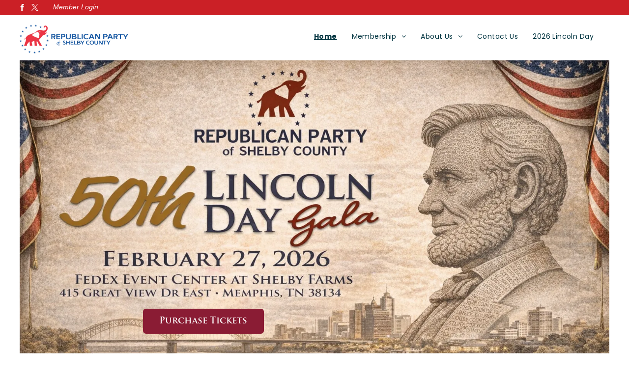

--- FILE ---
content_type: text/html;charset=utf-8
request_url: http://www.shelbygop.com/
body_size: 30501
content:
<!doctype html >
<html xmlns="http://www.w3.org/1999/xhtml" lang="en"
      class="">
<head>
    <meta charset="utf-8">
    




































<script type="text/javascript">
    window._currentDevice = 'desktop';
    window.Parameters = window.Parameters || {
        HomeUrl: 'http://www.shelbygop.com/',
        AccountUUID: '2d47a761ea2a443a9d6a68e8348c5b3c',
        SystemID: 'US_DIRECT_PRODUCTION',
        SiteAlias: '93c18f83',
        SiteType: atob('RFVEQU9ORQ=='),
        PublicationDate: 'Sun Jan 04 12:30:37 UTC 2026',
        ExternalUid: '149728',
        IsSiteMultilingual: false,
        InitialPostAlias: '',
        InitialPostPageUuid: '',
        InitialDynamicItem: '',
        DynamicPageInfo: {
            isDynamicPage: false,
            base64JsonRowData: 'null',
        },
        InitialPageAlias: 'home',
        InitialPageUuid: '68e945802ec94024a20d6d0a5f78d2c3',
        InitialPageId: '1194985493',
        InitialEncodedPageAlias: 'aG9tZQ==',
        InitialHeaderUuid: '6d5b3cd6252a4c3d85febafac043ae10',
        CurrentPageUrl: '',
        IsCurrentHomePage: true,
        AllowAjax: false,
        AfterAjaxCommand: null,
        HomeLinkText: 'Back To Home',
        UseGalleryModule: false,
        CurrentThemeName: 'Layout Theme',
        ThemeVersion: '500000',
        DefaultPageAlias: '',
        RemoveDID: true,
        WidgetStyleID: null,
        IsHeaderFixed: false,
        IsHeaderSkinny: false,
        IsBfs: true,
        StorePageAlias: 'null',
        StorePagesUrls: 'e30=',
        IsNewStore: 'false',
        StorePath: '',
        StoreId: 'null',
        StoreVersion: 0,
        StoreBaseUrl: '',
        StoreCleanUrl: true,
        StoreDisableScrolling: true,
        IsStoreSuspended: false,
        HasCustomDomain: true,
        SimpleSite: false,
        showCookieNotification: false,
        cookiesNotificationMarkup: 'null',
        translatedPageUrl: '',
        isFastMigrationSite: false,
        sidebarPosition: 'NA',
        currentLanguage: 'en',
        currentLocale: 'en',
        NavItems: '{}',
        errors: {
            general: 'There was an error connecting to the page.<br/> Make sure you are not offline.',
            password: 'Incorrect name/password combination',
            tryAgain: 'Try again'
        },
        NavigationAreaParams: {
            ShowBackToHomeOnInnerPages: true,
            NavbarSize: -1,
            NavbarLiveHomePage: 'http://www.shelbygop.com/',
            BlockContainerSelector: '.dmBody',
            NavbarSelector: '#dmNav:has(a)',
            SubNavbarSelector: '#subnav_main'
        },
        hasCustomCode: true,
        planID: '872',
        customTemplateId: 'null',
        siteTemplateId: 'null',
        productId: 'DM_DIRECT',
        disableTracking: false,
        pageType: 'FROM_SCRATCH',
        isRuntimeServer: true,
        isInEditor: false,
        hasNativeStore: false,
        defaultLang: 'en',
        hamburgerMigration: null,
        isFlexSite: true
    };

    window.Parameters.LayoutID = {};
    window.Parameters.LayoutID[window._currentDevice] = 30;
    window.Parameters.LayoutVariationID = {};
    window.Parameters.LayoutVariationID[window._currentDevice] = 5;
</script>





















<!-- Injecting site-wide to the head -->




<!-- End Injecting site-wide to the head -->

<!-- Inject secured cdn script -->


<!-- ========= Meta Tags ========= -->
<script>
    try {
    if (
        navigator.serviceWorker &&
        navigator.serviceWorker.getRegistrations &&
        location.protocol === 'https:'
    ) {
        // remove all service workers
        navigator.serviceWorker
            .getRegistrations()
            .then(function (registrations) {
                if (registrations && registrations.length) {
                    console.log('unregistering service workers');
                    registrations.forEach(function (registration) {
                        registration.unregister();
                    });
                }
            });
        // clear caches
        if (caches) {
            caches.keys().then(function (keyList) {
                if (keyList && keyList.length) {
                    console.log('deleting caches');
                    keyList.forEach(function (key) {
                        if (key && key.indexOf('druntime') === 0) {
                            caches.delete(key);
                        }
                    });
                }
            });
        }
    }
} catch (err) {
    // not a secured location
}
</script>



<link rel="canonical" href="http://www.shelbygop.com/">

<meta id="view" name="viewport" content="initial-scale=1, minimum-scale=1, maximum-scale=5, viewport-fit=cover">
<meta name="apple-mobile-web-app-capable" content="yes">

<!--Add favorites icons-->

<link rel="apple-touch-icon"
      href="https://irp.cdn-website.com/93c18f83/dms3rep/multi/Untitled-3.png"/>

<link rel="icon" type="image/x-icon" href="https://irp.cdn-website.com/93c18f83/site_favicon_16_1754084736728.ico"/>

<!-- End favorite icons -->
<link rel="preconnect" href="https://lirp.cdn-website.com/"/>



<!-- render the required CSS and JS in the head section -->
<script id='d-js-dmapi'>
    window.SystemID = 'US_DIRECT_PRODUCTION';

    if (!window.dmAPI) {
        window.dmAPI = {
            registerExternalRuntimeComponent: function () {
            },
            getCurrentDeviceType: function () {
                return window._currentDevice;
            },
            runOnReady: (ns, fn) => {
                const safeFn = dmAPI.toSafeFn(fn);
                ns = ns || 'global_' + Math.random().toString(36).slice(2, 11);
                const eventName = 'afterAjax.' + ns;

                if (document.readyState === 'complete') {
                    $.DM.events.off(eventName).on(eventName, safeFn);
                    setTimeout(function () {
                        safeFn({
                            isAjax: false,
                        });
                    }, 0);
                } else {
                    window?.waitForDeferred?.('dmAjax', () => {
                        $.DM.events.off(eventName).on(eventName, safeFn);
                        safeFn({
                            isAjax: false,
                        });
                    });
                }
            },
            toSafeFn: (fn) => {
                if (fn?.safe) {
                    return fn;
                }
                const safeFn = function (...args) {
                    try {
                        return fn?.apply(null, args);
                    } catch (e) {
                        console.log('function failed ' + e.message);
                    }
                };
                safeFn.safe = true;
                return safeFn;
            }
        };
    }

    if (!window.requestIdleCallback) {
        window.requestIdleCallback = function (fn) {
            setTimeout(fn, 0);
        }
    }
</script>

<!-- loadCSS function header.jsp-->






<script id="d-js-load-css">
/**
 * There are a few <link> tags with CSS resource in them that are preloaded in the page
 * in each of those there is a "onload" handler which invokes the loadCSS callback
 * defined here.
 * We are monitoring 3 main CSS files - the runtime, the global and the page.
 * When each load we check to see if we can append them all in a batch. If threre
 * is no page css (which may happen on inner pages) then we do not wait for it
 */
(function () {
  let cssLinks = {};
  function loadCssLink(link) {
    link.onload = null;
    link.rel = "stylesheet";
    link.type = "text/css";
  }
  
    function checkCss() {
      const pageCssLink = document.querySelector("[id*='CssLink']");
      const widgetCssLink = document.querySelector("[id*='widgetCSS']");

        if (cssLinks && cssLinks.runtime && cssLinks.global && (!pageCssLink || cssLinks.page) && (!widgetCssLink || cssLinks.widget)) {
            const storedRuntimeCssLink = cssLinks.runtime;
            const storedPageCssLink = cssLinks.page;
            const storedGlobalCssLink = cssLinks.global;
            const storedWidgetCssLink = cssLinks.widget;

            storedGlobalCssLink.disabled = true;
            loadCssLink(storedGlobalCssLink);

            if (storedPageCssLink) {
                storedPageCssLink.disabled = true;
                loadCssLink(storedPageCssLink);
            }

            if(storedWidgetCssLink) {
                storedWidgetCssLink.disabled = true;
                loadCssLink(storedWidgetCssLink);
            }

            storedRuntimeCssLink.disabled = true;
            loadCssLink(storedRuntimeCssLink);

            requestAnimationFrame(() => {
                setTimeout(() => {
                    storedRuntimeCssLink.disabled = false;
                    storedGlobalCssLink.disabled = false;
                    if (storedPageCssLink) {
                      storedPageCssLink.disabled = false;
                    }
                    if (storedWidgetCssLink) {
                      storedWidgetCssLink.disabled = false;
                    }
                    // (SUP-4179) Clear the accumulated cssLinks only when we're
                    // sure that the document has finished loading and the document 
                    // has been parsed.
                    if(document.readyState === 'interactive') {
                      cssLinks = null;
                    }
                }, 0);
            });
        }
    }
  

  function loadCSS(link) {
    try {
      var urlParams = new URLSearchParams(window.location.search);
      var noCSS = !!urlParams.get("nocss");
      var cssTimeout = urlParams.get("cssTimeout") || 0;

      if (noCSS) {
        return;
      }
      if (link.href && link.href.includes("d-css-runtime")) {
        cssLinks.runtime = link;
        checkCss();
      } else if (link.id === "siteGlobalCss") {
        cssLinks.global = link;
        checkCss();
      } 
      
      else if (link.id && link.id.includes("CssLink")) {
        cssLinks.page = link;
        checkCss();
      } else if (link.id && link.id.includes("widgetCSS")) {
        cssLinks.widget = link;
        checkCss();
      }
      
      else {
        requestIdleCallback(function () {
          window.setTimeout(function () {
            loadCssLink(link);
          }, parseInt(cssTimeout, 10));
        });
      }
    } catch (e) {
      throw e
    }
  }
  window.loadCSS = window.loadCSS || loadCSS;
})();
</script>



<script data-role="deferred-init" type="text/javascript">
    /* usage: window.getDeferred(<deferred name>).resolve() or window.getDeferred(<deferred name>).promise.then(...)*/
    function Def() {
        this.promise = new Promise((function (a, b) {
            this.resolve = a, this.reject = b
        }).bind(this))
    }

    const defs = {};
    window.getDeferred = function (a) {
        return null == defs[a] && (defs[a] = new Def), defs[a]
    }
    window.waitForDeferred = function (b, a, c) {
        let d = window?.getDeferred?.(b);
        d
            ? d.promise.then(a)
            : c && ["complete", "interactive"].includes(document.readyState)
                ? setTimeout(a, 1)
                : c
                    ? document.addEventListener("DOMContentLoaded", a)
                    : console.error(`Deferred  does not exist`);
    };
</script>
<style id="forceCssIncludes">
    /* This file is auto-generated from a `scss` file with the same name */

.videobgwrapper{overflow:hidden;position:absolute;z-index:0;width:100%;height:100%;top:0;left:0;pointer-events:none;border-radius:inherit}.videobgframe{position:absolute;width:101%;height:100%;top:50%;left:50%;transform:translateY(-50%) translateX(-50%);object-fit:fill}#dm video.videobgframe{margin:0}@media (max-width:767px){.dmRoot .dmPhotoGallery.newPhotoGallery:not(.photo-gallery-done){min-height:80vh}}@media (min-width:1025px){.dmRoot .dmPhotoGallery.newPhotoGallery:not(.photo-gallery-done){min-height:45vh}}@media (min-width:768px) and (max-width:1024px){.responsiveTablet .dmPhotoGallery.newPhotoGallery:not(.photo-gallery-done){min-height:45vh}}#dm [data-show-on-page-only]{display:none!important}#dmRoot div.stickyHeaderFix div.site_content{margin-top:0!important}#dmRoot div.stickyHeaderFix div.hamburger-header-container{position:relative}
    

</style>
<style id="cssVariables" type="text/css">
    :root {
  --color_1: rgba(203, 32, 38, 1);
  --color_2: rgba(31, 50, 99, 1);
  --color_3: rgba(191, 193, 193, 1);
  --color_4: rgba(255, 255, 255, 1);
  --color_5: rgba(234, 169, 40, 1);
  --color_6: rgba(6, 6, 6, 1);
  --max-content-width_1: 1200px;
}
</style>


<style id="hideAnimFix">
  .dmDesktopBody:not(.editGrid) [data-anim-desktop]:not([data-anim-desktop='none']), .dmDesktopBody:not(.editGrid) [data-anim-extended] {
    visibility: hidden;
  }

  .dmDesktopBody:not(.editGrid) .dmNewParagraph[data-anim-desktop]:not([data-anim-desktop='none']), .dmDesktopBody:not(.editGrid) .dmNewParagraph[data-anim-extended] {
    visibility: hidden !important;
  }


  #dmRoot:not(.editGrid) .flex-element [data-anim-extended] {
    visibility: hidden;
  }

</style>



<style id="criticalCss">
    @charset "UTF-8";#dm .dmInner .dmWidget,#dm .dmPhotoGallery.newPhotoGallery .photoGalleryThumbs .caption-container .caption-inner div,#dm .dmPhotoGallery.newPhotoGallery .photoGalleryThumbs .caption-container .caption-inner h3,#flex-header [data-widget-type=image],.dmPhotoGallery.newPhotoGallery .photoGalleryThumbs .caption-container .caption-inner,.dmPhotoGalleryHolder,.text-align-center{text-align:center}#flex-sticky [data-layout-grid]>.flex-element.group>.flex-element.group>.flex-element.inner-grid,.flex-element.inner-grid,[data-layout-grid],[data-widget-type]:has(>.dmWidget.flexButton){-ms-grid-columns:minmax(0,1fr);grid-template-columns:minmax(0,1fr)}:root{--color_1:rgba(203, 32, 38, 1);--color_2:rgba(31, 50, 99, 1);--color_3:rgba(191, 193, 193, 1);--color_4:rgba(255, 255, 255, 1);--color_5:rgba(234, 169, 40, 1);--color_6:rgba(6, 6, 6, 1);--max-content-width_1:1200px;--hover-transform-zoomout:scale(1.06);--hover-transform-float:translateY(-8px);--hover-transform-forward:translateX(8px);--hover-transform-shrink:scale(0.9);--hover-transform-move-top:translateY(-10px);--hover-transform-move-bottom:translateY(10px);--hover-transform-move-left:translateX(-10px);--hover-transform-move-right:translateX(10px);--hover-transform-rotate:rotate(7deg);--hover-transform-opacity:0.7;--hover-scroll-transform:translate3d(0, 0, 0)}[data-layout-grid]{display:-ms-grid;display:grid;justify-content:start;align-items:start}[data-layout-grid]>.flex-element.group{display:flex;flex-direction:row;justify-content:flex-start;align-items:center;justify-self:center;align-self:start;order:0;max-width:1200px}[data-layout-grid]>.flex-element.group>.flex-element.group{align-items:flex-start;align-self:stretch}.flex-element.group,.flex-element.inner-grid,[data-layout-grid],[data-layout-grid]>.flex-element.group,[data-layout-grid]>.flex-element.group>.flex-element.group{background-size:cover;background-repeat:no-repeat;background-position:50% 50%;position:relative}.flex-element.group,[data-layout-grid]>.flex-element.group>.flex-element.group{max-width:100%;display:flex;flex-direction:column;justify-content:center}.flex-element.inner-grid{display:-ms-grid;display:grid;justify-content:start;align-items:start;column-gap:0;row-gap:0;width:50%}.flex-element.widget-wrapper{position:relative;min-width:10px;min-height:10px}#dm [data-flex-id] .widget-wrapper>[data-element-type]{width:100%;height:100%;margin:0;padding:0}[data-flex-id] .widget-wrapper [data-element-type=image] img,[data-flex-id] .widget-wrapper [data-element-type=image] img[width][height]{object-fit:cover;width:100%;height:100%}[data-flex-id] .flex-element.grid>.flex-element{-ms-grid-column:1;grid-column-start:1;-ms-grid-column-span:1;grid-column-end:span 1;-ms-grid-row:1;grid-row-start:1;-ms-grid-row-span:1;grid-row-end:span 1}[data-widget-type]:has(>.dmWidget.flexButton){display:-ms-grid;display:grid;-ms-grid-rows:minmax(0,1fr);grid-template-rows:minmax(0,1fr)}#flex-header[data-sticky]{position:-webkit-sticky!important;position:sticky!important;top:0!important;z-index:13!important}#site_content,.dmInner,[data-flex-id]{position:relative}.dmInner{background:#fff;min-width:auto!important}a,button{font-family:inherit}#dmRoot{text-decoration-skip-ink:none}[data-layout-grid]{-ms-grid-rows:minmax(0,max-content)!important;grid-template-rows:minmax(0,-webkit-max-content)!important;grid-template-rows:minmax(0,max-content)!important}.flex-widgets-container{display:none}img,span.oneIcon:before{display:inline-block}body.fix-mobile-scrolling{overflow:initial}html{font-family:Source Sans Pro;-webkit-text-size-adjust:100%;-ms-text-size-adjust:100%}*,:after,:before{box-sizing:border-box}.dmInner ul:not(.defaultList){padding:1px}.clearfix,a,img,li,ul{vertical-align:top}.dmOuter{word-wrap:break-word}img{max-width:100%;-ms-interpolation-mode:bicubic}#dmFlexHeaderContainer{display:inline}#flex-sticky{position:fixed;inset:0;z-index:20}#flex-sticky [data-layout-grid]>.flex-element.group>.flex-element.group>.flex-element.inner-grid{width:100vw;height:100dvh;-ms-grid-rows:1fr;grid-template-rows:1fr}#flex-sticky [data-layout-grid]>.flex-element.group>.flex-element.group>.flex-element.inner-grid>.flex-element{-ms-grid-row:1;-ms-grid-row-span:1;-ms-grid-column:1;-ms-grid-column-span:1;grid-area:1/1/2/2;max-width:fill-available;max-width:-webkit-fill-available}@media (min-width:1025px){[data-hidden-on-desktop]{display:none!important}[data-layout-grid]>.flex-element.group{max-width:var(--max-content-full_1,var(--max-content-width_1,1200px))}}@media (min-width:768px) and (max-width:1024px){[data-hidden-on-tablet]{display:none!important}[data-version] [class*=" t-font-size-"],[data-version] [class*=" t-size-"],[data-version] [class^=t-font-size-],[data-version] [class^=t-size-]{font-size:calc(var(--font-size) *var(--t-font-unit,1px))!important}}@media (max-width:767px){[data-hidden-on-mobile]{display:none!important}[data-version] [class*=" m-font-size-"],[data-version] [class*=" m-size-"],[data-version] [class^=m-font-size-],[data-version] [class^=m-size-]{font-size:calc(var(--font-size) *var(--m-font-unit,1px))!important}}@media (max-width:1024px){[data-layout-grid]>.flex-element.group{max-width:1200px}}body{container-type:inline-size;container-name:body;-webkit-overflow-scrolling:touch}:not(.runtime-module-container) .layout-drawer,:not(.runtime-module-container) .layout-drawer-overlay{visibility:hidden}:not(.runtime-module-container) .layout-drawer{position:fixed;transform:translate(-100%,-100%)}:not(.runtime-module-container) .layout-drawer[data-origin=side-reverse]{transform:translate(100%,0)}:not(.runtime-module-container) .layout-drawer-overlay{opacity:0}.runtime-module-container{width:100%}.runtime-module-container .layout-drawer,.runtime-module-container .layout-drawer-overlay{visibility:visible;height:100%;position:fixed;top:0;left:0}.runtime-module-container .layout-drawer{background-color:#fff;width:75vw;transform:translate(-100%,0);overflow:auto;-webkit-overflow-scrolling:auto;z-index:13;display:flex;flex-direction:column}.runtime-module-container .layout-drawer[data-origin=side-reverse]{transform:translate(100%,0);left:auto;right:0}.runtime-module-container .layout-drawer-overlay{width:100vw;background-color:rgba(0,0,0,.4);opacity:0;z-index:6}@media (min-width:1025px){[data-flex-site] .layout-drawer:not([data-origin=top]){width:30vw}}@media (min-width:768px) and (max-width:1024px){[data-flex-site] .layout-drawer:not([data-origin=top]){width:50vw}}@media (max-width:767px){[data-flex-site] .layout-drawer:not([data-origin=top]){width:80vw}}[data-flex-site] .layout-drawer [data-flex-id]{flex:1 0 auto;transform:translateZ(0)}.main-navigation.unifiednav{display:flex;justify-content:space-around;align-items:stretch;overflow:visible}.main-navigation.unifiednav ul{list-style:none;padding:0;margin:0;font-size:1rem}.main-navigation.unifiednav .unifiednav__container{display:flex;list-style:none;flex-grow:1}.main-navigation.unifiednav .unifiednav__container>.unifiednav__item-wrap{display:flex;justify-content:flex-start;position:relative;font-weight:400}.main-navigation.unifiednav .unifiednav__container:not([data-depth])>.unifiednav__item-wrap::after,.main-navigation.unifiednav .unifiednav__container:not([data-depth])>.unifiednav__item-wrap::before{content:"";-ms-grid-row-align:center;align-self:center;font-weight:700}.main-navigation.unifiednav .unifiednav__container>.unifiednav__item-wrap>.unifiednav__item{display:flex;justify-content:flex-start;align-items:center;flex-direction:row;color:inherit;text-decoration:none;position:relative;padding:12px 15px;margin:0;font-weight:inherit;letter-spacing:.03em}.main-navigation.unifiednav .unifiednav__container:not([data-depth])>.unifiednav__item-wrap>.unifiednav__item{padding:0 15px}.main-navigation.unifiednav .unifiednav__container>.unifiednav__item-wrap>.unifiednav__item .nav-item-text{white-space:nowrap}.main-navigation.unifiednav .unifiednav__container:not([data-depth])>.unifiednav__item-wrap>.unifiednav__item .nav-item-text::after,.main-navigation.unifiednav .unifiednav__container:not([data-depth])>.unifiednav__item-wrap>.unifiednav__item .nav-item-text::before{content:"";width:100%;height:0;border:0 solid transparent;border-top-color:currentColor;display:block;opacity:0}.main-navigation.unifiednav .unifiednav__container:not([data-depth])>.unifiednav__item-wrap>.unifiednav__item.dmNavItemSelected .nav-item-text::after,.main-navigation.unifiednav .unifiednav__container:not([data-depth])>.unifiednav__item-wrap>.unifiednav__item.dmNavItemSelected .nav-item-text::before{opacity:1}.main-navigation.unifiednav.effect-bottom2{padding:calc(12px - .2em - 2px) 15px}.main-navigation.unifiednav.effect-bottom2 .unifiednav__container:not([data-depth])>.unifiednav__item-wrap>.unifiednav__item .nav-item-text::after,.main-navigation.unifiednav.effect-bottom2 .unifiednav__container:not([data-depth])>.unifiednav__item-wrap>.unifiednav__item .nav-item-text::before{transform:scaleX(0);border-top-width:2px}.main-navigation.unifiednav.effect-bottom2 .unifiednav__container:not([data-depth])>.unifiednav__item-wrap>.unifiednav__item .nav-item-text::after{margin-top:.2em}.main-navigation.unifiednav.effect-bottom2 .unifiednav__container:not([data-depth])>.unifiednav__item-wrap>.unifiednav__item .nav-item-text::before{margin-bottom:.2em;border-top-color:transparent}.main-navigation.unifiednav.effect-bottom2 .unifiednav__container:not([data-depth])>.unifiednav__item-wrap>.unifiednav__item.dmNavItemSelected .nav-item-text::after,.main-navigation.unifiednav.effect-bottom2 .unifiednav__container:not([data-depth])>.unifiednav__item-wrap>.unifiednav__item.dmNavItemSelected .nav-item-text::before{transform:scaleX(1)}.main-navigation.unifiednav.effect-bottom2 .unifiednav__container:not([data-depth])>.unifiednav__item-wrap>.unifiednav__item .nav-item-text::after,.main-navigation.unifiednav.effect-bottom2 .unifiednav__container:not([data-depth])>.unifiednav__item-wrap>.unifiednav__item .nav-item-text::before{transform-origin:left}.main-navigation.unifiednav.effect-none{padding:12px 15px}.main-navigation.unifiednav .unifiednav__container .unifiednav__item:not(.unifiednav__item_has-sub-nav) .icon{display:none}.main-navigation.unifiednav .unifiednav__container[data-depth]{position:absolute;top:0;left:0;flex-direction:column;opacity:0;z-index:100;background-color:#faf9f9}#dm .main-navigation.unifiednav .unifiednav__container[data-depth],.hamburgerButton{background-color:transparent}.main-navigation.unifiednav .unifiednav__container[data-depth="0"]{top:100%;transform:translateY(-10px)}.main-navigation.unifiednav:not(.unifiednav_vertical) .unifiednav__container[data-depth="0"]{left:15px}.main-navigation.unifiednav .unifiednav__container>.unifiednav__item-wrap .unifiednav__container>.unifiednav__item-wrap{flex-direction:column}.main-navigation.unifiednav .unifiednav__container[data-depth]>.unifiednav__item-wrap .unifiednav__item{padding:15px 30px 15px 15px;margin:0}.main-navigation.unifiednav .unifiednav__container[data-depth]>.unifiednav__item-wrap:not(:last-child)::after{content:""!important;width:100%;height:0;color:#ececec;-ms-grid-row-align:center;align-self:center;border:0 solid currentColor}.main-navigation.unifiednav[layout-sub=submenu_horizontal_1] .unifiednav__container[data-depth]{color:#999}.main-navigation.unifiednav .unifiednav__container>.unifiednav__item-wrap>.unifiednav__item.unifiednav__item_has-sub-nav .icon{display:initial;padding-left:10px;margin-left:0}.main-navigation.unifiednav:not(.unifiednav_vertical)>.unifiednav__container{justify-content:inherit}#dm .main-navigation.unifiednav[layout-sub=submenu_horizontal_1] .unifiednav__container[data-depth]{background-color:#faf9f9}#dm .main-navigation.unifiednav .unifiednav__container[data-depth]>.unifiednav__item-wrap:not(:last-child)::after{color:#d1d1d1}#dm .main-navigation.unifiednav[data-nav-structure=VERTICAL] .unifiednav__container{flex-direction:column;flex:1 1 100%}#dm .main-navigation.unifiednav[data-nav-structure=VERTICAL] .unifiednav__container>.unifiednav__item-wrap>.unifiednav__item{padding:8px 0;margin:0}#dm .main-navigation.unifiednav[data-nav-structure=VERTICAL] .unifiednav__container>.unifiednav__item-wrap>.unifiednav__item.unifiednav__item_has-sub-nav .icon{padding-left:15px}#dm .main-navigation.unifiednav[data-nav-structure=VERTICAL] .unifiednav__container>.unifiednav__item-wrap>.unifiednav__item .nav-item-text{white-space:initial}#dm .main-navigation.unifiednav[data-nav-structure=VERTICAL] .unifiednav__container:not([data-depth])>.unifiednav__item-wrap{flex-direction:column}#dm .main-navigation.unifiednav[data-nav-structure=VERTICAL] .unifiednav__container:not([data-depth])>.unifiednav__item-wrap::after{content:""!important;width:100%;height:0;color:#d1d1d1;align-self:flex-start;border:0 solid currentColor}#dm .dmInner .dmWidget:after,#dm .main-navigation.unifiednav:not([data-nav-structure=VERTICAL]) .unifiednav__container:not([data-depth])>.unifiednav__item-wrap:not(:last-child)::after,#dm .main-navigation.unifiednav:not([data-nav-structure=VERTICAL]) .unifiednav__container:not([data-depth])>.unifiednav__item-wrap:not(:last-child)::before,#dm .main-navigation.unifiednav:not([data-nav-structure=VERTICAL])[data-divider]:not([data-direction=RIGHT]) .unifiednav__container:not([data-depth])>.unifiednav__item-wrap:not(:last-child)::before{content:""}#dm .main-navigation.unifiednav[data-nav-structure=VERTICAL][layout-main=vertical_nav_layout_2] .unifiednav__container:not([data-depth])>.unifiednav__item-wrap>.unifiednav__item{padding:5px 0}#dm .main-navigation.unifiednav[data-nav-structure=VERTICAL][data-show-vertical-sub-items=HIDE]>.unifiednav__container:not([data-depth])>.unifiednav__item-wrap .unifiednav__item.dmNavItemSelected>.nav-item-text .icon::before{transform:rotate(180deg)}#dm .main-navigation.unifiednav:not([data-nav-structure=VERTICAL])>.unifiednav__container{flex-wrap:wrap;justify-content:inherit}#dm .main-navigation.unifiednav:not([data-nav-structure=VERTICAL])>.unifiednav__container .nav-item-text::before{text-align:left}#dm .main-navigation.unifiednav[data-nav-structure=VERTICAL] .unifiednav__container>.unifiednav__item-wrap>.unifiednav__item.unifiednav__item_has-sub-nav .icon{display:inline-block;padding-right:0}@media (min-width:768px) and (max-width:1024px){.dmRoot #dm .main-navigation.unifiednav .unifiednav__container>.unifiednav__item-wrap>.unifiednav__item.unifiednav__item_has-sub-nav .icon{transform:scale(1.2)}}@media (max-width:767px){.dmRoot #dm .main-navigation.unifiednav .nav-item-text{position:relative}.dmRoot #dm .main-navigation.unifiednav .unifiednav__container>.unifiednav__item-wrap>.unifiednav__item.unifiednav__item_has-sub-nav .icon{transform:scale(1.3)}#dm .dmInner .dmWidget{width:100%}}#dm .dmInner .dmWidget:not(.displayNone){display:inline-block}#dm .dmInner .dmWidget.flexButton:not(.displayNone){display:flex}#dm .dmInner .dmWidget.flexButton{display:flex;align-items:center;justify-content:center;padding:10px 7px}#dm .dmInner .dmWidget.flexButton .text{padding:0!important;flex-grow:1;max-width:-webkit-max-content;max-width:max-content}#dm .dmInner .dmWidget.flexButton:after{display:none}#dm .dmInner .dmWidget{text-decoration:none;margin:10px 0;clear:both;position:relative;line-height:22px;box-shadow:none;background-image:none;padding:0;height:auto;border-style:solid;white-space:nowrap}#dm .dmInner .dmWidget:after{display:inline-block;height:100%;vertical-align:middle;width:0;margin-right:-.25em}#dm .dmInner .dmWidget .iconBg{position:absolute;left:0;width:50px;top:50%;margin-top:-13px}#dm .dmWidget .text{display:inline-block;vertical-align:middle;font-size:1.125em;line-height:normal;white-space:normal;padding:10px 7px;max-width:98%}.socialHubIcon,[class*=" dm-social-icons-"]{font-family:dm-social-icons!important;speak:none;font-style:normal;font-weight:400;font-variant:normal;text-transform:none;line-height:1;-webkit-font-smoothing:antialiased;-moz-osx-font-smoothing:grayscale}.dm-social-icons-facebook:before{content:"\ea90"}.dm-social-icons-twitter:before{content:"\ea96"}#dm div.dmContent [class*=" icon-"],[class*=" icon-"]{font-family:FontAwesome!important;font-weight:400;font-style:normal;text-decoration:inherit;-webkit-font-smoothing:antialiased}[class*=" icon-"]:before{text-decoration:none;display:inline-block;speak:none}a [class*=" icon-"]{display:inline}[class*=" icon-"]{display:inline;width:auto;height:auto;line-height:normal;vertical-align:baseline;background-image:none;background-position:0 0;background-repeat:repeat;margin-top:0}.icon-star:before{content:"\f005"}.icon-angle-right:before{content:"\f105"}.icon-angle-down:before{content:"\f107"}.dmPhotoGallery.newPhotoGallery .photoGalleryThumbs .caption-container .caption-inner h3{margin:0;line-height:normal;font-size:21px}.dmPhotoGallery.newPhotoGallery .photoGalleryThumbs .caption-container .caption-inner .caption-text,.dmPhotoGallery.newPhotoGallery .photoGalleryThumbs .caption-container .caption-inner .caption-title{max-width:100%}#dm .dmPhotoGallery.newPhotoGallery.captionAlignment-center_left .photoGalleryThumbs .caption-container .caption-inner:not(:has(>.caption-link)){justify-content:center;align-items:flex-start}#dm .dmPhotoGallery.newPhotoGallery.captionAlignment-center_left .photoGalleryThumbs .caption-container .caption-inner:not(:has(>.caption-link)) div,#dm .dmPhotoGallery.newPhotoGallery.captionAlignment-center_left .photoGalleryThumbs .caption-container .caption-inner:not(:has(>.caption-link)) h3{text-align:left}#dm .dmPhotoGallery.newPhotoGallery.captionAlignment-center_left .photoGalleryThumbs .caption-container .caption-inner .caption-button{margin:10px 0}#dm .dmPhotoGallery.newPhotoGallery .dmPhotoGalleryHolder{width:100%;padding:0;display:none}#dm .dmPhotoGallery.newPhotoGallery .layout-container .photogallery-column .photoGalleryThumbs .image-container a img{display:none!important}#dm .dmPhotoGallery.newPhotoGallery .photoGalleryThumbs .caption-container .caption-inner{align-items:center;display:flex;flex-direction:column;justify-content:center;position:relative;overflow:hidden;z-index:1;background-color:rgba(255,255,255,.9);color:#333;padding:15px;height:100%;box-sizing:border-box}#dm .dmPhotoGallery.newPhotoGallery .photoGalleryThumbs .caption-container .caption-inner .caption-button{margin:10px auto;max-width:100%}#dm .dmPhotoGallery.newPhotoGallery .photoGalleryThumbs .caption-container .caption-inner .caption-button .text{padding:10px 20px!important}.dmPhotoGalleryHolder{font-size:medium!important;margin:0;list-style:none}#dm .dmPhotoGallery .dmPhotoGalleryHolder{width:100%;padding:0}.socialHubIcon{display:flex!important;align-items:center;justify-content:center}.dmSocialHub{clear:both}#dm .dmSocialHub.gapSpacing .socialHubWrapper{display:block}#dm .dmSocialHub.gapSpacing .socialHubInnerDiv{display:flex;flex-wrap:wrap;column-gap:5px;justify-content:center}#dm .dmSocialHub a{display:inline-block;text-decoration:none;margin:0;vertical-align:bottom}.dmSocialHub>div{text-align:inherit}a span.socialHubIcon{width:44px;height:44px;font-size:27px;display:inline-block;text-align:center;margin-right:0;margin-bottom:5px;line-height:44px;box-sizing:border-box;background-image:none!important}.socialHubIcon.style5{color:#fff}#dm .dmSocialHub .socialHubWrapper{display:inline-block;max-width:100%}.hamburgerButton{display:block;border:0;padding:0;margin:0}.hamburgerButton,.hamburgerButton svg{width:100%;height:100%}.dmNewParagraph[data-version]{line-height:initial}.dmNewParagraph[data-version] .text-align-center{text-align:center!important}.dmNewParagraph[data-version] [class*=size-]{width:auto!important;height:auto!important}.imageWidget img[width][height],img[width][height]{height:auto}.dmNewParagraph[data-version] h4,.dmNewParagraph[data-version] p{margin-top:0;margin-bottom:0}.imageWidget{position:relative}.imageWidget a{font-style:italic;text-align:center}[data-flex-site] #flex-header .imageWidget:after{content:none}[data-flex-site] #flex-header .imageWidget:before{font-size:80px;transform:none}@media all{#dm div.dmInner,.dmPhotoGallery .caption-text.caption-text{font-family:Arial,"Arial Fallback";color:var(--color_1);font-weight:700}#dm div.dmNewParagraph p{color:#003440;direction:ltr;font-family:"Libre Baskerville","Libre Baskerville Fallback";font-weight:300;font-style:normal;text-decoration:none;line-height:1.5}#dm div.dmContent h3,#dm div.dmContent h4{direction:ltr;font-family:Poppins,"Poppins Fallback";font-style:normal;text-decoration:none}#dm div.dmContent h3{color:#024959;font-weight:700;letter-spacing:initial}#dm div.dmContent h4{color:var(--color_1);font-weight:400}#dm div.dmContent .dmNewParagraph[data-version] h4{text-decoration:inherit}#dm div.dmContent .dmNewParagraph[data-version] h4 *{text-decoration:none}#dm #dm-outer-wrapper .imageWidget img{-webkit-box-shadow:none;-moz-box-shadow:none;box-shadow:none}#dmRoot #dm .dmInner nav.u_1039777398.main-navigation.unifiednav .unifiednav__container:not([data-depth])>.unifiednav__item-wrap>.unifiednav__item{font-weight:400!important}#dmRoot #dm .dmInner nav.u_1039777398.main-navigation.unifiednav .unifiednav__container:not([data-depth])>.unifiednav__item-wrap>.unifiednav__item.dmNavItemSelected{font-weight:700!important}:root{--btn-text-direction:ltr;--btn-border-r-color:var(--btn-border-color);--btn-border-l-color:var(--btn-border-color);--btn-border-b-width:var(--btn-border-width);--btn-border-width:1px;--btn-border-radius:6px;--btn-border-t-width:var(--btn-border-width);--btn-border-tl-radius:var(--btn-border-radius);--btn-border-br-radius:var(--btn-border-radius);--btn-border-bl-radius:var(--btn-border-radius);--btn-bg-color:var(--color_1);--btn-border-color:rgba(0, 0, 0, 0);--btn-border-tr-radius:var(--btn-border-radius);--btn-border-r-width:var(--btn-border-width);--btn-border-b-color:var(--btn-border-color);--btn-border-l-width:var(--btn-border-width);--btn-border-t-color:var(--btn-border-color);--btn-text-align:center;--btn-text-color:rgba(255,255,255,1);--btn-text-decoration:none;--btn-text-font-weight:bold;--btn-icon-color:rgb(0, 0, 238);--btn-icon-fill:rgb(0, 0, 238);--btn-icon-wrpr-display:none;--btn-hover-border-b-color:var(--btn-hover-border-color);--btn-hover-bg:rgba(234,169,40,1);--btn-hover-border-t-color:var(--btn-hover-border-color);--btn-hover-border-r-color:var(--btn-hover-border-color);--btn-hover-border-l-color:var(--btn-hover-border-color);--btn-hover-border-color:rgba(0, 0, 0, 0);--btn-hover-text-color:rgba(255,255,255,1);--btn-hover-text-font-weight:var(--btn-text-font-weight);--btn-hover-text-decoration:var(--btn-text-decoration);--btn-hover-text-font-style:var(--btn-text-font-style);--section-padding-top:4%;--section-padding-left:0%;--section-padding-right:0%;--section-padding-bottom:4%;--column-padding-top:16px;--column-padding-right:16px;--column-padding-left:16px;--column-padding-bottom:16px;--inner-column-padding-left:16px;--inner-column-padding-right:16px;--inner-column-padding-top:16px;--inner-column-padding-bottom:16px}}@media (min-width:1025px){#dm DIV.dmOuter DIV.dmInner{background-image:none}#dm div.dmNewParagraph p{font-size:16px}#dm div.dmContent h3{font-size:25px}#dm div.dmContent h4{font-size:24px}#dmRoot #dm .dmInner nav.u_1039777398.main-navigation.unifiednav .unifiednav__container:not([data-depth])>.unifiednav__item-wrap>.unifiednav__item{font-weight:400!important}#dmRoot #dm .dmInner nav.u_1039777398.main-navigation.unifiednav .unifiednav__container:not([data-depth])>.unifiednav__item-wrap>.unifiednav__item.dmNavItemSelected{font-weight:700!important}:root{--btn-text-font-size:15px}}@media (min-width:768px) and (max-width:1024px){#dm div.dmNewParagraph p{font-size:16px}#dm div.dmContent h3{font-size:25px}#dm div.dmContent h4{font-size:20px}}@media (min-width:0px) and (max-width:767px){#dm div.dmInner,#dm div.dmNewParagraph p,.dmPhotoGallery .caption-text.caption-text{font-size:16px}#dm div.dmContent h3{font-size:20px}#dm div.dmContent h4{font-size:18px}:root{--btn-text-font-size:12px}}#dmRoot #dm .dmInner nav.u_1039777398.main-navigation.unifiednav .unifiednav__container:not([data-depth])>.unifiednav__item-wrap>.unifiednav__item{font-weight:400!important}#dmRoot #dm .dmInner nav.u_1039777398.main-navigation.unifiednav .unifiednav__container:not([data-depth])>.unifiednav__item-wrap>.unifiednav__item.dmNavItemSelected{font-weight:700!important}#dmRoot #dm .row-width [data-layout-grid]>.flex-element.group{max-width:1280px!important}#dm .dmWidget:not([data-buttonstyle]){background-clip:border-box;border-radius:6px}#dm .dmWidget:not([data-buttonstyle]) .text,#dm .dmWidget:not([data-buttonstyle]).flexButton{padding:10px 7px}#dm .dmWidget:not([data-buttonstyle]) .iconBg{display:none}#dm div.dmInner #site_content .dmWidget{background-color:var(--btn-bg-color);border-color:var(--btn-border-color);border-bottom-color:var(--btn-border-b-color);border-left-color:var(--btn-border-l-color);border-right-color:var(--btn-border-r-color);border-top-color:var(--btn-border-t-color);border-radius:var(--btn-border-radius);border-bottom-left-radius:var(--btn-border-bl-radius);border-bottom-right-radius:var(--btn-border-br-radius);border-top-left-radius:var(--btn-border-tl-radius);border-top-right-radius:var(--btn-border-tr-radius);border-width:var(--btn-border-width);border-bottom-width:var(--btn-border-b-width);border-left-width:var(--btn-border-l-width);border-right-width:var(--btn-border-r-width);border-top-width:var(--btn-border-t-width);direction:var(--btn-text-direction);text-align:var(--btn-text-align)}#dm div.dmInner #site_content .dmWidget span.text{color:var(--btn-text-color);font-size:var(--btn-text-font-size);font-weight:var(--btn-text-font-weight);text-decoration:var(--btn-text-decoration)}#dm div.dmInner #site_content .dmWidget span.icon{color:var(--btn-icon-color);fill:var(--btn-icon-fill)}#dm div.dmInner #site_content .dmWidget:not([data-buttonstyle]) .iconBg{display:var(--btn-icon-wrpr-display)}.dmBody [data-layout-grid]>.flex-element.group{padding-bottom:var(--section-padding-bottom);padding-left:var(--section-padding-left);padding-right:var(--section-padding-right);padding-top:var(--section-padding-top)}.dmBody [data-layout-grid]>.flex-element.group>.flex-element.group{padding-bottom:var(--column-padding-bottom);padding-left:var(--column-padding-left);padding-right:var(--column-padding-right);padding-top:var(--column-padding-top)}@media all{nav.u_1998592992{color:#fff!important}#dm .dmInner div#hamburger-drawer.layout-drawer{background-color:rgba(255,255,255,1)!important}#dm .dmInner .u_1039777398.main-navigation.unifiednav .unifiednav__container:not([data-depth])>.unifiednav__item-wrap>.unifiednav__item{margin:0!important;padding:0 20px!important}#dm .dmInner .u_1185989735{width:100%!important}#dm .dmInner .u_1039777398{justify-content:center!important}#dm .dmInner nav.u_1039777398{justify-content:flex-end!important}#dm .dmInner nav.u_1039777398.main-navigation.unifiednav .unifiednav__container[data-depth]{background-color:rgba(255,255,255,1)!important;background-image:initial!important}#dm .dmInner nav.u_1998592992.main-navigation.unifiednav[data-nav-structure=VERTICAL] .unifiednav__container:not([data-depth])>.unifiednav__item-wrap::after{border-style:solid!important;border-color:rgba(255,255,255,1) #000 #000!important;border-width:2px 0 0!important}#dm .dmInner nav.u_1998592992{background-color:rgba(0,0,0,0)!important;background-image:initial!important}#dm .dmInner nav.u_1998592992.main-navigation.unifiednav.effect-bottom2 .unifiednav__container:not([data-depth])>.unifiednav__item-wrap>.unifiednav__item .nav-item-text::after{border-style:solid!important;border-width:2px 0 0!important;border-color:var(--color_2) transparent transparent!important}#dm .dmInner nav.u_1039777398.main-navigation.unifiednav .unifiednav__container[data-depth]>.unifiednav__item-wrap:not(:last-child)::after{border-style:solid!important;border-color:rgba(212,212,212,1) #d1d1d1 #d1d1d1!important;border-width:1px 0 0!important}#dm .dmInner nav.u_1998592992.main-navigation.unifiednav .unifiednav__container:not([data-depth])>.unifiednav__item-wrap>.unifiednav__item{color:var(--color_1)!important;font-weight:400!important}#dm .dmInner nav.u_1998592992.main-navigation.unifiednav .unifiednav__container:not([data-depth])>.unifiednav__item-wrap>.unifiednav__item.dmNavItemSelected{font-weight:700!important}#dm .dmInner nav.u_1039777398.main-navigation.unifiednav .unifiednav__container[data-depth] .unifiednav__item{color:#999!important;direction:ltr!important;font-weight:400!important;text-decoration:none solid #999!important;font-style:normal!important;text-transform:none!important;justify-content:flex-start!important;font-family:Poppins!important;text-align:left!important;padding:5px 30px 5px 15px!important;margin:0!important}#dm .dmInner nav.u_1039777398.main-navigation.unifiednav[data-nav-structure=HORIZONTAL] .unifiednav__container:not([data-depth])>.unifiednav__item-wrap:not(:last-child) .unifiednav__container[data-depth="0"]{left:15px!important}#dm .dmInner nav.u_1039777398.main-navigation.unifiednav .unifiednav__container:not([data-depth])>.unifiednav__item-wrap>.unifiednav__item.dmNavItemSelected{font-weight:700!important;text-decoration:underline!important}#dm .dmInner div.u_1998252505 .socialHubIcon{color:rgba(255,255,255,1)!important;border-color:rgba(255,255,255,1)!important;width:21px!important;height:21px!important;font-size:14px!important;line-height:21px!important}#dm .dmInner div.u_1998252505.dmSocialHub .socialHubInnerDiv a:not(:last-child){margin-right:5px!important}#dm .dmInner nav.u_1039777398.main-navigation.unifiednav .unifiednav__container:not([data-depth])>.unifiednav__item-wrap>.unifiednav__item{color:#003440!important;font-size:14px!important;direction:ltr!important;font-weight:700!important;text-decoration:none solid #003440!important;font-style:normal!important;border-radius:0!important;text-transform:none!important;justify-content:flex-start!important;font-family:Poppins!important;-webkit-border-radius:0!important;text-align:left!important;padding:6px 15px 4px!important;margin:0!important}#dm .dmInner nav.u_1039777398.main-navigation.unifiednav:not([data-nav-structure=VERTICAL]) .unifiednav__container:not([data-depth])>.unifiednav__item-wrap:not(:last-child)::after,#dm .dmInner nav.u_1039777398.main-navigation.unifiednav:not([data-nav-structure=VERTICAL]) .unifiednav__container:not([data-depth])>.unifiednav__item-wrap:not(:last-child)::before{font-size:14px!important}#dm .dmInner a.u_1755911925 span.text{font-size:14px!important;font-weight:400!important;font-style:italic!important}}@media (min-width:1025px){#dm .dmInner .u_1998252505 .socialHubIcon{width:25px!important;height:25px!important;font-size:16.67px!important;line-height:25px!important}#dm .dmInner .u_1998252505 .socialHubIcon:after{width:33px!important;height:25px!important}}@media (min-width:768px) and (max-width:1024px){:root{--btn-text-font-size:16px;--section-padding-left:2%;--section-padding-right:2%}div[dmtemplateid=FlexHeader] .layout-drawer-overlay{background-color:rgba(0,0,0,.6)!important}#dm .dmInner .u_1998252505 .socialHubIcon{width:20px!important;height:20px!important;font-size:13.33px!important;line-height:20px!important}#dm .dmInner .u_1998252505 .socialHubIcon:after{width:28px!important;height:20px!important}#dm .dmInner nav.u_1998592992.main-navigation.unifiednav .unifiednav__container:not([data-depth])>.unifiednav__item-wrap>.unifiednav__item{font-size:18px!important}#dm .dmInner #hamburger-drawer.layout-drawer:not([data-origin=top]){width:55vw!important}}@media (min-width:0px) and (max-width:767px){:root{--btn-text-font-size:18px;--section-padding-left:4%;--section-padding-right:4%}#dm .dmInner #hamburger-drawer.layout-drawer:not([data-origin=top]){width:80vw!important}}@media all{#\36 3a049320d35b55b4ef2a374,#\36 3a049320d35b55b4ef2a376{background-color:rgba(0,0,0,0)}#\30 d465ac4,#\37 ef618d2,#cccd02e3,#e97c96eb{align-self:center}#\35 a6b84fe,#flex-header{border-style:solid;border-width:0}#\35 a6b84fe,#c08d7153{column-gap:0;background-color:var(--color_1);background-image:initial}#\35 a6b84fe,#\37 df47a75,#c08d7153,#d6b8b600{background-image:initial}#\32 ef41717,#\33 aadc766,#\39 647c05b{max-width:none;width:100%}#flex-header{background-color:rgba(255,255,255,1);border-color:var(--color_4)}#\36 3a049320d35b55b4ef2a374{min-height:8px;column-gap:4%;row-gap:24px;width:100%;min-width:4%;background-image:url();padding:16px;margin:0}#\36 3a049320d35b55b4ef2a377{min-height:200px;column-gap:4%;row-gap:24px;width:100%;padding:2% 0;margin:0}#\36 3a049ca0d35b55b4ef2a5c3{width:544px;height:auto;max-width:100%;justify-self:auto;align-self:auto;order:0;grid-area:auto/auto/auto/auto}#widget_9fq,#widget_kdj{justify-self:auto;align-self:flex-end;height:auto;grid-area:auto/auto/auto/auto;max-width:100%}#e97c96eb{width:125px;height:auto;max-width:100%;order:0;grid-area:auto/auto/auto/auto}#\30 d465ac4{width:120px;height:auto;max-width:100%;order:1;grid-area:auto/auto/auto/auto}#widget_kdj{width:34.82%;order:1}#widget_9fq{width:70.07%;order:2}#\36 5a07f11,#acd0c6fe{flex-direction:row;margin:0;min-height:8px;row-gap:24px;min-width:4%}#\37 ef618d2{width:175px;height:auto;min-height:55px;max-width:100%;order:2;grid-area:auto/auto/auto/auto}#acd0c6fe{align-items:center;width:68.83%;column-gap:0;justify-content:flex-start;flex-wrap:nowrap;padding:0 0 11px}#cccd02e3.flex-element.widget-wrapper>[data-element-type]{padding:0 15px}#cccd02e3{width:814px;height:auto;max-width:100%;order:0;justify-self:auto;margin-left:10px;grid-area:auto/auto/auto/auto}#\32 335bd91.flex-element.widget-wrapper>[data-element-type]{padding-right:0;padding-left:0}#\32 335bd91{width:222px;height:auto;max-width:100%;align-self:flex-start;order:0;margin-top:0;margin-bottom:0;grid-area:auto/auto/auto/auto}#e05268cd{justify-content:flex-start;align-items:center;width:31.166714688230456%;min-width:4%;min-height:8px;column-gap:0;row-gap:0;flex-wrap:nowrap;padding:0;margin:0}#\32 ef41717{min-height:77px;column-gap:0;row-gap:0;flex-wrap:nowrap;padding:19px 40px 14px;margin:0}#\36 5a07f11{column-gap:4%;width:10%;justify-content:flex-end;align-items:center;padding:16px}#b280b0c8 svg{fill:var(--color_1)}#b280b0c8{width:30px;height:30px}#\37 df47a75{background-color:var(--color_4)}#\33 aadc766{min-height:30px;column-gap:0;row-gap:0;padding:0;margin:0}#c08d7153{min-height:8px;row-gap:24px;flex-direction:row;width:90.94411231928457%;justify-content:flex-start;align-items:center;min-width:4%;order:0;padding:5px 0 0 34px;margin:0}#\33 b4dc038.flex-element.widget-wrapper>[data-element-type]{padding-right:0}#\33 b4dc038{width:auto;height:auto;max-width:100%;align-self:auto;order:0;justify-self:auto;grid-area:auto/auto/auto/auto}#\35 a6b84fe{min-height:8px;row-gap:24px;flex-direction:row;width:9.06%;justify-content:space-between;align-items:center;min-width:4%;order:1;flex-wrap:wrap;border-color:var(--color_1);padding:0;margin:0}#d6b8b600{background-color:rgba(0,52,64,1)}#widget_uq5.flex-element.widget-wrapper>[data-element-type].flexButton.dmWidget{padding:0}#widget_uq5{width:103px;height:auto;min-height:25px;max-width:100%;justify-self:auto;align-self:flex-start;order:1;max-height:none;margin-left:21px;grid-area:auto/auto/auto/auto}#\31 fcc294d{min-height:8px;column-gap:4%;row-gap:24px;width:100%;min-width:4%;justify-content:center;align-items:flex-end;padding:16px;margin:0}#\37 de107b7{min-height:100px;column-gap:4%;row-gap:24px;width:100%;padding:0;margin:0}#\36 3ca8e12 svg{fill:rgba(138,28,52,1)}#\36 3ca8e12{width:30px;height:30px}#\39 647c05b{min-height:240px;column-gap:4%;row-gap:24px;flex-wrap:nowrap}#\33 c8acbb7{grid-template-rows:minmax(300px,max-content);width:100%;max-width:100%}#cce1165f{min-height:8px;column-gap:4%;row-gap:24px;width:100%;min-width:4%}}@media (min-width:768px) and (max-width:1024px){#\35 a6b84fe,#c08d7153{padding-top:4px;padding-bottom:4px}#flex-header{background-color:rgba(255,255,255,1);padding:0 40px}#\36 3a049320d35b55b4ef2a374{justify-content:flex-start;row-gap:0;padding:30px 40px 15px}#\36 3a049320d35b55b4ef2a377{min-height:894px;padding:0 4%}#\36 3a049ca0d35b55b4ef2a5c3.flex-element.widget-wrapper>[data-element-type]{padding-right:20px;padding-left:10px}#\33 aadc766,#\39 647c05b{padding-left:2%;padding-right:2%}#\36 3a049ca0d35b55b4ef2a5c3{order:1}#acd0c6fe{width:45.001%;order:1;justify-content:flex-end;padding-right:50px;min-height:8px}#\32 335bd91{width:170px;height:auto;margin-left:0;align-self:flex-start;margin-right:0}#e05268cd{width:90.001%;margin-left:-.0011659701492537314%;justify-content:flex-start;order:0;min-height:8px}#\32 ef41717{min-height:auto;flex-direction:row;flex-wrap:nowrap;padding:20px 40px 20px 0}#f686b641{margin-top:0}#\36 5a07f11{order:2}#\33 aadc766{min-height:19px;flex-direction:row;flex-wrap:nowrap}#c08d7153{width:25.95268656716418%}#\35 a6b84fe{width:100%;min-height:8px;justify-content:center}}@media (max-width:767px){#\31 fcc294d,#cce1165f{width:100%;min-height:80px}#flex-header{background-color:rgba(255,255,255,1)}#\36 3a049320d35b55b4ef2a374{min-height:366px;justify-content:flex-start;width:100%;margin-top:0;row-gap:0;height:auto;padding:20px 0 25px}#\36 3a049320d35b55b4ef2a377,#\37 de107b7{min-height:unset;flex-direction:column}#\36 3a049320d35b55b4ef2a377{row-gap:0;padding:25px 20px 150px}#\36 3a049ca0d35b55b4ef2a5c3.flex-element.widget-wrapper>[data-element-type]{padding-top:20px}#\36 3a049ca0d35b55b4ef2a5c3{align-self:auto;order:1;justify-self:auto;margin:20px 0 0;grid-area:auto/auto/auto/auto}#acd0c6fe{width:24.19220774586764%;order:0;min-height:8px}#e05268cd{width:57.61%;justify-content:center;order:1;min-height:8px}#\32 ef41717{min-height:60px;flex-direction:row;flex-wrap:nowrap;padding:10px 42.72px 10px 20px}#\32 335bd91{width:130px;align-self:center;margin-left:0;margin-right:0;height:auto}#\36 5a07f11{align-items:center;width:18%;order:2}#cccd02e3{width:588.3px}#\33 aadc766{flex-direction:row;padding-left:4%;padding-right:4%;flex-wrap:nowrap;min-height:5px}#c08d7153{width:100%;align-items:center}#\35 a6b84fe{width:100%;align-items:center;min-height:8px;justify-content:center}#\39 647c05b{min-height:0;flex-direction:column;padding-left:4%;padding-right:4%;flex-wrap:nowrap}#cce1165f{align-items:center}}@media all{#dm .dmInner nav.u_1039777398.main-navigation.unifiednav .unifiednav__container:not([data-depth])>.unifiednav__item-wrap>.unifiednav__item{font-weight:400!important;color:rgba(0,52,64,1)!important}#dm .dmInner nav.u_1039777398.main-navigation.unifiednav .unifiednav__container:not([data-depth])>.unifiednav__item-wrap>.unifiednav__item.dmNavItemSelected{font-weight:700!important;color:rgba(0,52,64,1)!important}#dm .dmInner nav.u_1998592992{color:#000!important}#dm .dmInner div.u_1168272321 img{border-style:solid!important;border-color:#cb2026!important;border-width:0!important}#dm .dmInner div.u_1790140008 img{border-style:solid!important;border-width:0!important;border-color:var(--color_2)!important}#dm .dmInner a.u_843339890{background-color:rgba(138,28,52,1)!important;background-image:none!important}#dm .dmInner a.u_843339890 span.text{font-family:TrajanPro-Bold!important;font-size:18px!important}#a17f1818,#widget_1mp{order:2;margin-top:8px}#\33 ce0d046,#\39 c13971b,#widget_od6{width:100%;margin-bottom:8px;margin-top:12px}#\30 d555eca,#\32 2106185,#widget_cgm{width:65px;height:auto;max-width:100%;align-self:center}#\36 42972d6{min-height:8px;column-gap:4%;row-gap:24px;width:100%;min-width:4%;margin:0}#f760f91c{min-height:800px;column-gap:0;row-gap:0;width:100%;flex-wrap:nowrap;max-width:none;margin:0}#\32 542e0d4{background-image:url(https://lirp.cdn-website.com/93c18f83/dms3rep/multi/opt/ChatGPT+Image+Jan+2-+2026-+09_03_17+AM-1920w.png);background-size:contain}#widget_b2n[data-pinned]{position:sticky;top:143px;bottom:auto;z-index:1}#widget_b2n.flex-element.widget-wrapper>[data-element-type].flexButton.dmWidget{padding:13px 26px}#widget_b2n{width:19.709476088573%;height:auto;max-width:100%;align-self:auto;justify-self:auto;margin:264px 0 0 22%;grid-area:auto/auto/auto/auto}#\32 2106185,#widget_cgm{justify-self:auto;order:0;grid-area:auto/auto/auto/auto}#\34 0852691,#\37 5493957{justify-content:flex-start;min-height:8px;column-gap:4%;row-gap:0;width:30%;min-width:4%;padding:0 20px;margin:0}#\34 0852691{order:0}#\37 5493957{order:2}#\31 479e00f{min-height:8px;column-gap:4%;row-gap:0;width:30%;min-width:4%;justify-content:flex-start;order:1;padding:0 20px;margin:0}#\31 05c16fa{min-height:240px;column-gap:5%;row-gap:30px;width:100%;max-width:var(--max-content-width_1,1200px);flex-wrap:nowrap;padding:0 40px;margin:0}#\33 ce0d046.flex-element.widget-wrapper>[data-element-type],#\33 db7fb3e.flex-element.widget-wrapper>[data-element-type],#\39 c13971b.flex-element.widget-wrapper>[data-element-type],#a17f1818.flex-element.widget-wrapper>[data-element-type],#widget_1mp.flex-element.widget-wrapper>[data-element-type],#widget_od6.flex-element.widget-wrapper>[data-element-type]{padding-top:2px;padding-bottom:2px}#\39 c13971b,#widget_od6{height:auto;max-width:100%;order:1}#a17f1818,#widget_1mp{width:100%;height:auto;max-width:100%;margin-bottom:8px}#\33 db7fb3e{width:100%;height:auto;max-width:100%;margin-top:8px;margin-bottom:8px}#\33 ce0d046{height:auto;max-width:100%}#\30 26d4349{margin-top:40px;margin-bottom:40px}}@media (min-width:768px) and (max-width:1024px){#f760f91c{min-height:573px;flex-direction:row;flex-wrap:nowrap}#\36 42972d6{width:64%;min-height:8px;align-items:center;row-gap:0;margin:0}#\32 542e0d4{background-position:50% 50%;background-repeat:no-repeat;background-size:contain}#widget_b2n.flex-element.widget-wrapper>[data-element-type].flexButton.dmWidget{padding:13px 26px}#\31 479e00f,#\34 0852691,#\37 5493957{width:33.333333333333336%;min-height:8px;padding-left:20px;padding-right:20px}#widget_b2n{width:53.56%;margin:264px 20% 0}#\34 0852691{padding-bottom:0;margin:0}#\37 5493957{margin:0 0 25px}#\31 05c16fa{flex-direction:row;flex-wrap:nowrap;min-height:658px;column-gap:0;padding:115px 40px}#\31 479e00f{margin:0}#widget_sbk{justify-self:auto;align-self:auto;width:320px;order:0;min-width:425px;margin:0;grid-area:auto/auto/auto/auto}[data-version] .t-font-size-24,[data-version] .t-size-24{--font-size:24}}@media (max-width:767px){#\30 d555eca,#\32 2106185,#widget_b2n,#widget_cgm{height:auto}#\36 42972d6{width:100%;min-height:80px;align-items:center;row-gap:8px;margin:36% 0}#f760f91c{min-height:0;flex-direction:column;flex-wrap:nowrap}#\32 542e0d4{background-position:50% 50%;background-repeat:no-repeat;background-size:contain}#\36 6fb6dc5{margin:0}#widget_b2n.flex-element.widget-wrapper>[data-element-type].flexButton.dmWidget{padding:0}#widget_b2n{width:89.18610077529117%;align-self:auto;justify-self:auto;order:0;min-height:47px;margin:137px 0 0;grid-area:auto/auto/auto/auto}#\31 479e00f,#\34 0852691,#\37 5493957{width:100%;min-height:80px;align-items:center}#\31 05c16fa{min-height:0;flex-direction:column;flex-wrap:nowrap;padding:30px 20px}[data-version] .m-font-size-20,[data-version] .m-size-20{--font-size:20}[data-version] .m-font-size-15,[data-version] .m-size-15{--font-size:15}} #dm .dmPhotoGallery.newPhotoGallery .dmPhotoGalleryHolder:not(.photo-gallery-done) {display: none;} @media (max-width:767px){ [data-hidden-on-mobile] {display:none!important}}
    .dmDesktopBody [data-anim-desktop]:not([data-anim-desktop='none']) {
      visibility: hidden;
    }

    
</style>



<style id="fontFallbacks">
    @font-face {
  font-family: "Poppins Fallback";
  src: local('Arial');
  ascent-override: 92.326%;
  descent-override: 30.7753%;
  line-gap-override: 8.793%;
  size-adjust: 113.7274%;
}@font-face {
  font-family: "Libre Baskerville Fallback";
  src: local('Arial');
  ascent-override: 83.6258%;
  descent-override: 23.2773%;
  size-adjust: 115.9929%;
  line-gap-override: 0%;
 }@font-face {
  font-family: "Arial Fallback";
  src: local('Arial');
  line-gap-override: 0%;
 }
</style>


<!-- End render the required css and JS in the head section -->









  <link type="application/rss+xml" rel="alternate" href="http://www.shelbygop.com/feed/rss2"/>
  <link type="application/atom+xml" rel="alternate" href="http://www.shelbygop.com/feed/atom"/>
  <meta property="og:type" content="website"/>
  <meta property="og:url" content="http://www.shelbygop.com/"/>
  <script type="application/ld+json">


    {
        "@context" : "https://schema.org",
        "@type" : "WebSite",
        "name" : "Republican Party of Shelby County",
        "url" : "http://www.shelbygop.com/"
    }


  </script>
  <title>
    
    Republican Party | Shelby County Republican Party | Shelby County, TN
  
  </title>
  <meta name="description" content="Join the Shelby County Republican Party to enhance community safety, improve education, &amp; support local elections. Get involved today!"/>

  <meta name="twitter:card" content="summary"/>
  <meta name="twitter:title" content="Republican Party | Shelby County Republican Party | Shelby County, TN"/>
  <meta name="twitter:description" content="Join the Shelby County Republican Party to enhance community safety, improve education, &amp; support local elections. Get involved today!"/>
  <meta name="twitter:image" content="https://lirp.cdn-website.com/93c18f83/dms3rep/multi/opt/Untitled-2-1920w.png"/>
  <meta property="og:description" content="Join the Shelby County Republican Party to enhance community safety, improve education, &amp; support local elections. Get involved today!"/>
  <meta property="og:title" content="Republican Party | Shelby County Republican Party | Shelby County, TN"/>
  <meta property="og:image" content="https://lirp.cdn-website.com/93c18f83/dms3rep/multi/opt/Untitled-2-1920w.png"/>




<!-- SYS- VVNfRElSRUNUX1BST0RVQ1RJT04= -->
</head>





















<body id="dmRoot" data-page-alias="home"  class="dmRoot fix-mobile-scrolling flex-site dmResellerSite "
      style="padding:0;margin:0;"
      
     data-flex-site >
















<!-- ========= Site Content ========= -->
<div id="dm" class='dmwr'>
    
    <div class="dm_wrapper -var5 null ">
         <div dmwrapped="true" id="1901957768" class="dm-home-page" themewaschanged="true"> <div dmtemplateid="FlexHeader" data-responsive-name="FlexLayout" class="runtime-module-container dm-bfs dm-layout-home hasAnimations hasStickyHeader inMiniHeaderMode rows-1200 hamburger-reverse dmPageBody d-page-1716942098 inputs-css-clean dmDHeader" id="dm-outer-wrapper" data-page-class="1716942098" data-soch="true" data-background-parallax-selector=".dmHomeSection1, .dmSectionParallex"> <div id="dmStyle_outerContainer" class="dmOuter"> <div id="dmStyle_innerContainer" class="dmInner"> <div class="dmLayoutWrapper standard-var dmStandardDesktop"> <div id="site_content"> <div id="dmFlexHeaderContainer" class="flex_hfcontainer"> <div id="flex-header" data-variation-id="variation0" data-sticky="true" data-changeable-on-scroll="true" role="banner"> <div data-layout-section="" data-auto="flex-section" id="1571942891" data-flex-id="e4116fac" data-page-element-type="section" data-page-element-id="1887593465" class="" data-hidden-on-tablet="true" data-hidden-on-mobile="true"> <div class="flex-widgets-container" id="1727451205"></div> 
 <section id="7e4bc89e" class="flex-element section" data-auto="flex-element-section"> <div id="d6b8b600" class="flex-element grid" data-auto="flex-element-grid" data-layout-grid=""> <div id="3aadc766" class="flex-element group" data-auto="flex-element-group" data-hidden-on-tablet="" data-hidden-on-mobile=""> <div id="5a6b84fe" class="flex-element group" data-auto="flex-element-group"></div> 
 <div id="c08d7153" class="flex-element group" data-auto="flex-element-group" data-hidden-on-mobile="" data-hidden-on-tablet=""> <div id="3b4dc038" class="flex-element widget-wrapper" data-auto="flex-element-widget-wrapper" data-widget-type="socialhub" data-external-id="1998252505"> <div class="align-center text-align-center u_1998252505 dmSocialHub gapSpacing" id="1998252505" dmle_extension="social_hub" data-element-type="social_hub" wr="true" networks="" icon="true" surround="true" adwords=""> <div class="socialHubWrapper"> <div class="socialHubInnerDiv "> <a href="https://facebook.com/shelbygop" target="_blank" dm_dont_rewrite_url="true" aria-label="facebook" onclick="dm_gaq_push_event &amp;&amp; dm_gaq_push_event(&apos;socialLink&apos;, &apos;click&apos;, &apos;Facebook&apos;)"> <span class="dmSocialFacebook dm-social-icons-facebook oneIcon socialHubIcon style5" aria-hidden="true" data-hover-effect=""></span> 
</a> 
 <a href="https://twitter.com/GOPShelby" target="_blank" dm_dont_rewrite_url="true" aria-label="twitter" onclick="dm_gaq_push_event &amp;&amp; dm_gaq_push_event(&apos;socialLink&apos;, &apos;click&apos;, &apos;Twitter&apos;)"> <span class="dmSocialTwitter dm-social-icons-twitter oneIcon socialHubIcon style5" aria-hidden="true" data-hover-effect=""></span> 
</a> 
</div> 
</div> 
</div> 
</div> 
 <div id="widget_uq5" class="flex-element widget-wrapper" data-auto="flex-element-widget-wrapper" data-widget-type="link" data-external-id="1755911925"> <a data-display-type="block" class="align-center dmButtonLink dmWidget dmWwr default dmOnlyButton dmDefaultGradient flexButton u_1755911925" file="false" href="https://shelbygop.app.neoncrm.com/login" data-element-type="dButtonLinkId" id="1755911925"> <span class="iconBg" aria-hidden="true" id="1931299929"> <span class="icon hasFontIcon icon-star" id="1455458106"></span> 
</span> 
 <span class="text" id="1560979617">Member Login</span> 
</a> 
</div> 
</div> 
</div> 
</div> 
</section> 
</div> 
 <div data-auto="flex-section" id="1180553460" data-flex-id="fb28b9b5" data-layout-section="" data-page-element-type="section" data-page-element-id="1887593465" class="row-width" data-custom-class-name="row-width"> <div class="flex-widgets-container" id="1419882105"></div> 
 <section id="f686b641" class="flex-element section" data-auto="flex-element-section"> <div id="7df47a75" class="flex-element grid" data-auto="flex-element-grid" data-layout-grid=""> <div id="2ef41717" class="flex-element group" data-auto="flex-element-group"> <div id="e05268cd" class="flex-element group" data-auto="flex-element-group"> <div id="2335bd91" class="flex-element widget-wrapper" data-auto="flex-element-widget-wrapper" data-widget-type="image" data-keep-proportion="true" data-external-id="1185989735"> <div class="imageWidget align-center u_1185989735" data-element-type="image" data-widget-type="image" id="1185989735" data-binding=""> <a href="/" id="1629076093" file="false"><img src="https://lirp.cdn-website.com/93c18f83/dms3rep/multi/opt/SCGOP+Logo+horz-1920w.png" alt="Education Scholarship" id="1743420728" class="" data-dm-image-path="https://irp.cdn-website.com/93c18f83/dms3rep/multi/SCGOP+Logo+horz.png" width="1335" height="353" onerror="handleImageLoadError(this)"/></a> 
</div> 
</div> 
</div> 
 <div id="acd0c6fe" class="flex-element group" data-auto="flex-element-group" data-hidden-on-tablet=""> <div id="cccd02e3" class="flex-element widget-wrapper" data-auto="flex-element-widget-wrapper" data-widget-type="ONELinksMenu" data-hidden-on-tablet="" data-hidden-on-mobile="" data-external-id="1039777398"> <nav class="u_1039777398 effect-none main-navigation unifiednav dmLinksMenu" role="navigation" layout-main="horizontal_nav_layout_1" layout-sub="submenu_horizontal_1" data-show-vertical-sub-items="HOVER" id="1039777398" dmle_extension="onelinksmenu" data-element-type="onelinksmenu" data-logo-src="" alt="" data-nav-structure="HORIZONTAL" wr="true" icon="true" surround="true" adwords="" navigation-id="unifiedNav"> <ul role="menubar" class="unifiednav__container  " data-auto="navigation-pages"> <li role="menuitem" class=" unifiednav__item-wrap " data-auto="more-pages" data-depth="0"> <a href="/" class="unifiednav__item  dmNavItemSelected  dmUDNavigationItem_00  " target="" data-target-page-alias="" aria-current="page" data-auto="selected-page"> <span class="nav-item-text " data-link-text="Home" data-auto="page-text-style">Home<span class="icon icon-angle-down"></span> 
</span> 
</a> 
</li> 
 <li role="menuitem" aria-haspopup="true" data-sub-nav-menu="true" class=" unifiednav__item-wrap " data-auto="more-pages" data-depth="0"> <a href="/join-page-test" class="unifiednav__item  dmUDNavigationItem_010101908700  unifiednav__item_has-sub-nav" target="" data-target-page-alias=""> <span class="nav-item-text " data-link-text="Membership" data-auto="page-text-style">Membership<span class="icon icon-angle-down"></span> 
</span> 
</a> 
 <ul role="menu" aria-expanded="false" class="unifiednav__container unifiednav__container_sub-nav" data-depth="0" data-auto="sub-pages"> <li role="menuitem" class=" unifiednav__item-wrap " data-auto="more-pages" data-depth="1"> <a href="/join-the-party-2" class="unifiednav__item  dmUDNavigationItem_010101260316  " target="" data-target-page-alias=""> <span class="nav-item-text " data-link-text="Join the Party" data-auto="page-text-style">Join the Party<span class="icon icon-angle-right"></span> 
</span> 
</a> 
</li> 
 <li role="menuitem" class=" unifiednav__item-wrap " data-auto="more-pages" data-depth="1"> <a href="https://shelbygop.app.neoncrm.com/forms/donate" class="unifiednav__item  dmUDNavigationItem_010101353755  " target="_blank" data-target-page-alias=""> <span class="nav-item-text " data-link-text="Donate" data-auto="page-text-style">Donate<span class="icon icon-angle-right"></span> 
</span> 
</a> 
</li> 
 <li role="menuitem" class=" unifiednav__item-wrap " data-auto="more-pages" data-depth="1"> <a href="https://shelbygop.app.neoncrm.com/forms/sign-up-for-the-trunkline" class="unifiednav__item  dmUDNavigationItem_01010131253  " target="_blank" data-target-page-alias=""> <span class="nav-item-text " data-link-text="Trunkline Email Signup" data-auto="page-text-style">Trunkline Email Signup<span class="icon icon-angle-right"></span> 
</span> 
</a> 
</li> 
</ul> 
</li> 
 <li role="menuitem" aria-haspopup="true" data-sub-nav-menu="true" class=" unifiednav__item-wrap " data-auto="more-pages" data-depth="0"> <a href="/about" class="unifiednav__item  dmUDNavigationItem_010101704002  unifiednav__item_has-sub-nav" target="" data-target-page-alias=""> <span class="nav-item-text " data-link-text="About Us" data-auto="page-text-style">About Us<span class="icon icon-angle-down"></span> 
</span> 
</a> 
 <ul role="menu" aria-expanded="false" class="unifiednav__container unifiednav__container_sub-nav" data-depth="0" data-auto="sub-pages"> <li role="menuitem" class=" unifiednav__item-wrap " data-auto="more-pages" data-depth="1"> <a href="/history---legacy" class="unifiednav__item  dmUDNavigationItem_01010170626  " target="" data-target-page-alias=""> <span class="nav-item-text " data-link-text="History & Legacy" data-auto="page-text-style">History &amp; Legacy<span class="icon icon-angle-right"></span> 
</span> 
</a> 
</li> 
 <li role="menuitem" class=" unifiednav__item-wrap " data-auto="more-pages" data-depth="1"> <a href="/our-team" class="unifiednav__item  dmUDNavigationItem_010101827222  " target="" data-target-page-alias=""> <span class="nav-item-text " data-link-text="County Executive Committee" data-auto="page-text-style">County Executive Committee<span class="icon icon-angle-right"></span> 
</span> 
</a> 
</li> 
 <li role="menuitem" class=" unifiednav__item-wrap " data-auto="more-pages" data-depth="1"> <a href="/calendarc6a06e2a" class="unifiednav__item  dmUDNavigationItem_01010171153  " target="" data-target-page-alias=""> <span class="nav-item-text " data-link-text="Calendar" data-auto="page-text-style">Calendar<span class="icon icon-angle-right"></span> 
</span> 
</a> 
</li> 
 <li role="menuitem" class=" unifiednav__item-wrap " data-auto="more-pages" data-depth="1"> <a href="https://shelbygop.app.neoncrm.com/np/viewDocument?orgId=shelbygop&id=402887529ae8492e019afbe457ef009a" class="unifiednav__item  dmUDNavigationItem_010101437257  " target="_blank" data-target-page-alias=""> <span class="nav-item-text " data-link-text="Current Bylaws" data-auto="page-text-style">Current Bylaws<span class="icon icon-angle-right"></span> 
</span> 
</a> 
</li> 
</ul> 
</li> 
 <li role="menuitem" class=" unifiednav__item-wrap " data-auto="more-pages" data-depth="0"> <a href="/contact" class="unifiednav__item  dmUDNavigationItem_010101102284  " target="" data-target-page-alias=""> <span class="nav-item-text " data-link-text="Contact Us" data-auto="page-text-style">Contact Us<span class="icon icon-angle-down" data-hidden-on-mobile="" data-hidden-on-desktop="" data-hidden-on-tablet=""></span> 
</span> 
</a> 
</li> 
 <li role="menuitem" class=" unifiednav__item-wrap " data-auto="more-pages" data-depth="0"> <a href="https://shelbygop.app.neoncrm.com/nx/portal/neonevents/events?path=%2Fportal%2Fevents%2F32298" class="unifiednav__item  dmUDNavigationItem_010101509773  " target="" data-target-page-alias=""> <span class="nav-item-text " data-link-text="2026 Lincoln Day" data-auto="page-text-style">2026 Lincoln Day<span class="icon icon-angle-down"></span> 
</span> 
</a> 
</li> 
</ul> 
</nav> 
</div> 
</div> 
 <div id="65a07f11" class="flex-element group" data-auto="flex-element-group" data-hidden-on-desktop=""> <div id="b280b0c8" class="flex-element widget-wrapper" data-auto="flex-element-widget-wrapper" data-hidden-on-desktop="" data-widget-type="hamburgerButton" data-external-id="1910707908"> <button class="hamburgerButton" data-element-type="hamburgerButton" id="1910707908" aria-controls="hamburger-drawer" aria-expanded="false"> <svg width="100pt" height="100pt" version="1.1" viewbox="0 0 100 100" xmlns="http://www.w3.org/2000/svg" id="1270958842"> <path d="m3.6172 10.754h-0.050782c-1.9727 0-3.5703 1.5977-3.5703 3.5703 0 1.9727 1.5977 3.5703 3.5703 3.5703h0.054688 92.758 0.050782c1.9727 0 3.5703-1.5977 3.5703-3.5703 0-1.9727-1.5977-3.5703-3.5703-3.5703h-0.054688zm0 35.676h-0.050782c-1.9727 0-3.5703 1.5977-3.5703 3.5703s1.5977 3.5703 3.5703 3.5703h0.054688 92.758 0.050782c1.9727 0 3.5703-1.5977 3.5703-3.5703s-1.5977-3.5703-3.5703-3.5703h-0.054688zm0 35.68h-0.050782c-1.9727 0-3.5703 1.5977-3.5703 3.5703 0 1.9727 1.5977 3.5703 3.5703 3.5703h0.054688 92.758 0.050782c1.9727 0 3.5703-1.5977 3.5703-3.5703 0-1.9727-1.5977-3.5703-3.5703-3.5703h-0.054688z"></path> 
</svg> 
</button> 
</div> 
</div> 
</div> 
</div> 
</section> 
</div> 
</div> 
 <div id="hamburger-drawer" class="hamburger-drawer layout-drawer" layout="5ff40d2f36ae4e5ea1bc96b2e2fcf67e===header" data-origin="side-reverse"> <div data-layout-section="" data-auto="flex-section" id="1972838834" data-flex-id="14063288"> <div class="flex-widgets-container" id="1415809660"></div> 
 <section id="7dacae69" class="flex-element section" data-auto="flex-element-section"> <div id="1f342411" class="flex-element grid" data-auto="flex-element-grid" data-layout-grid=""> <div id="7de107b7" class="flex-element group" data-auto="flex-element-group"> <div id="1fcc294d" class="flex-element group" data-auto="flex-element-group"> <div id="63ca8e12" class="flex-element widget-wrapper" data-auto="flex-element-widget-wrapper" data-widget-type="hamburgerButton" data-external-id="1708154691"> <button class="hamburgerButton" data-element-type="hamburgerButton" id="1708154691" aria-controls="hamburger-drawer" aria-expanded="false"> <svg width="100pt" height="100pt" version="1.1" viewbox="0 0 100 100" xmlns="http://www.w3.org/2000/svg" id="1006560484"> <path d="m82 87.883c1.625 1.625 4.2656 1.625 5.8906 0 1.6289-1.6289 1.6289-4.2656 0-5.8945l-32.414-32.41 32.406-32.406c1.6289-1.625 1.6289-4.2656
 0-5.8906-1.6289-1.6289-4.2656-1.6289-5.8906 0l-32.406 32.402-32.406-32.406c-1.625-1.625-4.2656-1.625-5.8906 0-1.6289 1.6289-1.6289 4.2656 0
 5.8945l32.402 32.406-32.41 32.414c-1.6289 1.625-1.6289 4.2617 0 5.8906 1.625 1.6289 4.2656 1.6289 5.8906 0l32.414-32.414z" fill-rule="evenodd"></path> 
</svg> 
</button> 
</div> 
</div> 
</div> 
</div> 
</section> 
</div> 
 <div data-auto="flex-section" id="1099442592" data-flex-id="63a049320d35b55b4ef2a372" data-layout-section=""> <div class="flex-widgets-container" id="1247649854"></div> 
 <section id="63a049320d35b55b4ef2a373" class="flex-element section" data-auto="flex-element-section"> <div id="63a049320d35b55b4ef2a376" class="flex-element grid" data-auto="flex-element-grid" data-layout-grid=""> <div id="63a049320d35b55b4ef2a377" class="flex-element group" data-auto="flex-element-group"> <div id="63a049320d35b55b4ef2a374" class="flex-element group" data-auto="flex-element-group"> <div id="63a049ca0d35b55b4ef2a5c3" class="flex-element widget-wrapper" data-auto="flex-element-widget-wrapper" data-widget-type="ONELinksMenu" data-hidden-on-tablet="" data-external-id="1998592992"> <nav class="u_1998592992 effect-bottom2 main-navigation unifiednav dmLinksMenu" role="navigation" layout-main="vertical_nav_layout_2" layout-sub="" data-show-vertical-sub-items="HIDE" id="1998592992" dmle_extension="onelinksmenu" data-element-type="onelinksmenu" data-logo-src="" alt="" data-nav-structure="VERTICAL" wr="true" icon="true" surround="true" adwords="" navigation-id="unifiedNav"> <ul role="menubar" class="unifiednav__container  " data-auto="navigation-pages"> <li role="menuitem" class=" unifiednav__item-wrap " data-auto="more-pages" data-depth="0"> <a href="/" class="unifiednav__item  dmNavItemSelected  dmUDNavigationItem_00  " target="" data-target-page-alias="" aria-current="page" data-auto="selected-page"> <span class="nav-item-text " data-link-text="Home" data-auto="page-text-style">Home<span class="icon icon-angle-down"></span> 
</span> 
</a> 
</li> 
 <li role="menuitem" aria-haspopup="true" data-sub-nav-menu="true" class=" unifiednav__item-wrap " data-auto="more-pages" data-depth="0"> <a href="/join-page-test" class="unifiednav__item  dmUDNavigationItem_010101908700  unifiednav__item_has-sub-nav" target="" data-target-page-alias=""> <span class="nav-item-text " data-link-text="Membership" data-auto="page-text-style">Membership<span class="icon icon-angle-down"></span> 
</span> 
</a> 
 <ul role="menu" aria-expanded="false" class="unifiednav__container unifiednav__container_sub-nav" data-depth="0" data-auto="sub-pages"> <li role="menuitem" class=" unifiednav__item-wrap " data-auto="more-pages" data-depth="1"> <a href="/join-the-party-2" class="unifiednav__item  dmUDNavigationItem_010101260316  " target="" data-target-page-alias=""> <span class="nav-item-text " data-link-text="Join the Party" data-auto="page-text-style">Join the Party<span class="icon icon-angle-right"></span> 
</span> 
</a> 
</li> 
 <li role="menuitem" class=" unifiednav__item-wrap " data-auto="more-pages" data-depth="1"> <a href="https://shelbygop.app.neoncrm.com/forms/donate" class="unifiednav__item  dmUDNavigationItem_010101353755  " target="_blank" data-target-page-alias=""> <span class="nav-item-text " data-link-text="Donate" data-auto="page-text-style">Donate<span class="icon icon-angle-right"></span> 
</span> 
</a> 
</li> 
 <li role="menuitem" class=" unifiednav__item-wrap " data-auto="more-pages" data-depth="1"> <a href="https://shelbygop.app.neoncrm.com/forms/sign-up-for-the-trunkline" class="unifiednav__item  dmUDNavigationItem_01010131253  " target="_blank" data-target-page-alias=""> <span class="nav-item-text " data-link-text="Trunkline Email Signup" data-auto="page-text-style">Trunkline Email Signup<span class="icon icon-angle-right"></span> 
</span> 
</a> 
</li> 
</ul> 
</li> 
 <li role="menuitem" aria-haspopup="true" data-sub-nav-menu="true" class=" unifiednav__item-wrap " data-auto="more-pages" data-depth="0"> <a href="/about" class="unifiednav__item  dmUDNavigationItem_010101704002  unifiednav__item_has-sub-nav" target="" data-target-page-alias=""> <span class="nav-item-text " data-link-text="About Us" data-auto="page-text-style">About Us<span class="icon icon-angle-down"></span> 
</span> 
</a> 
 <ul role="menu" aria-expanded="false" class="unifiednav__container unifiednav__container_sub-nav" data-depth="0" data-auto="sub-pages"> <li role="menuitem" class=" unifiednav__item-wrap " data-auto="more-pages" data-depth="1"> <a href="/history---legacy" class="unifiednav__item  dmUDNavigationItem_01010170626  " target="" data-target-page-alias=""> <span class="nav-item-text " data-link-text="History & Legacy" data-auto="page-text-style">History &amp; Legacy<span class="icon icon-angle-right"></span> 
</span> 
</a> 
</li> 
 <li role="menuitem" class=" unifiednav__item-wrap " data-auto="more-pages" data-depth="1"> <a href="/our-team" class="unifiednav__item  dmUDNavigationItem_010101827222  " target="" data-target-page-alias=""> <span class="nav-item-text " data-link-text="County Executive Committee" data-auto="page-text-style">County Executive Committee<span class="icon icon-angle-right"></span> 
</span> 
</a> 
</li> 
 <li role="menuitem" class=" unifiednav__item-wrap " data-auto="more-pages" data-depth="1"> <a href="/calendarc6a06e2a" class="unifiednav__item  dmUDNavigationItem_01010171153  " target="" data-target-page-alias=""> <span class="nav-item-text " data-link-text="Calendar" data-auto="page-text-style">Calendar<span class="icon icon-angle-right"></span> 
</span> 
</a> 
</li> 
 <li role="menuitem" class=" unifiednav__item-wrap " data-auto="more-pages" data-depth="1"> <a href="https://shelbygop.app.neoncrm.com/np/viewDocument?orgId=shelbygop&id=402887529ae8492e019afbe457ef009a" class="unifiednav__item  dmUDNavigationItem_010101437257  " target="_blank" data-target-page-alias=""> <span class="nav-item-text " data-link-text="Current Bylaws" data-auto="page-text-style">Current Bylaws<span class="icon icon-angle-right"></span> 
</span> 
</a> 
</li> 
</ul> 
</li> 
 <li role="menuitem" class=" unifiednav__item-wrap " data-auto="more-pages" data-depth="0"> <a href="/contact" class="unifiednav__item  dmUDNavigationItem_010101102284  " target="" data-target-page-alias=""> <span class="nav-item-text " data-link-text="Contact Us" data-auto="page-text-style">Contact Us<span class="icon icon-angle-down" data-hidden-on-mobile="" data-hidden-on-desktop="" data-hidden-on-tablet=""></span> 
</span> 
</a> 
</li> 
 <li role="menuitem" class=" unifiednav__item-wrap " data-auto="more-pages" data-depth="0"> <a href="https://shelbygop.app.neoncrm.com/nx/portal/neonevents/events?path=%2Fportal%2Fevents%2F32298" class="unifiednav__item  dmUDNavigationItem_010101509773  " target="" data-target-page-alias=""> <span class="nav-item-text " data-link-text="2026 Lincoln Day" data-auto="page-text-style">2026 Lincoln Day<span class="icon icon-angle-down"></span> 
</span> 
</a> 
</li> 
</ul> 
</nav> 
</div> 
 <div id="widget_5ih" class="flex-element widget-wrapper" data-auto="flex-element-widget-wrapper" data-widget-type="image" data-external-id="1745521658"> <div class="imageWidget align-center" data-element-type="image" data-widget-type="image" id="1745521658"><img src="https://lirp.cdn-website.com/93c18f83/dms3rep/multi/opt/Untitled-2-1920w.png" alt="Education Scholarship" id="1534107663" class="" width="1200" height="630" data-dm-image-path="https://irp.cdn-website.com/93c18f83/dms3rep/multi/Untitled-2.png" onerror="handleImageLoadError(this)"/></div> 
</div> 
 <div id="widget_583" class="flex-element widget-wrapper" data-auto="flex-element-widget-wrapper" data-widget-type="ONELinksMenu" data-hidden-on-mobile="" data-external-id="1182938805"> <nav class="u_1182938805 effect-bottom2 main-navigation unifiednav dmLinksMenu" role="navigation" layout-main="vertical_nav_layout_2" layout-sub="" data-show-vertical-sub-items="HIDE" id="1182938805" dmle_extension="onelinksmenu" data-element-type="onelinksmenu" data-logo-src="" alt="" data-nav-structure="VERTICAL" wr="true" icon="true" surround="true" adwords="" navigation-id="unifiedNav"> <ul role="menubar" class="unifiednav__container  " data-auto="navigation-pages"> <li role="menuitem" class=" unifiednav__item-wrap " data-auto="more-pages" data-depth="0"> <a href="/" class="unifiednav__item  dmNavItemSelected  dmUDNavigationItem_00  " target="" data-target-page-alias="" aria-current="page" data-auto="selected-page"> <span class="nav-item-text " data-link-text="Home" data-auto="page-text-style">Home<span class="icon icon-angle-down"></span> 
</span> 
</a> 
</li> 
 <li role="menuitem" aria-haspopup="true" data-sub-nav-menu="true" class=" unifiednav__item-wrap " data-auto="more-pages" data-depth="0"> <a href="/join-page-test" class="unifiednav__item  dmUDNavigationItem_010101908700  unifiednav__item_has-sub-nav" target="" data-target-page-alias=""> <span class="nav-item-text " data-link-text="Membership" data-auto="page-text-style">Membership<span class="icon icon-angle-down"></span> 
</span> 
</a> 
 <ul role="menu" aria-expanded="false" class="unifiednav__container unifiednav__container_sub-nav" data-depth="0" data-auto="sub-pages"> <li role="menuitem" class=" unifiednav__item-wrap " data-auto="more-pages" data-depth="1"> <a href="/join-the-party-2" class="unifiednav__item  dmUDNavigationItem_010101260316  " target="" data-target-page-alias=""> <span class="nav-item-text " data-link-text="Join the Party" data-auto="page-text-style">Join the Party<span class="icon icon-angle-right"></span> 
</span> 
</a> 
</li> 
 <li role="menuitem" class=" unifiednav__item-wrap " data-auto="more-pages" data-depth="1"> <a href="https://shelbygop.app.neoncrm.com/forms/donate" class="unifiednav__item  dmUDNavigationItem_010101353755  " target="_blank" data-target-page-alias=""> <span class="nav-item-text " data-link-text="Donate" data-auto="page-text-style">Donate<span class="icon icon-angle-right"></span> 
</span> 
</a> 
</li> 
 <li role="menuitem" class=" unifiednav__item-wrap " data-auto="more-pages" data-depth="1"> <a href="https://shelbygop.app.neoncrm.com/forms/sign-up-for-the-trunkline" class="unifiednav__item  dmUDNavigationItem_01010131253  " target="_blank" data-target-page-alias=""> <span class="nav-item-text " data-link-text="Trunkline Email Signup" data-auto="page-text-style">Trunkline Email Signup<span class="icon icon-angle-right"></span> 
</span> 
</a> 
</li> 
</ul> 
</li> 
 <li role="menuitem" aria-haspopup="true" data-sub-nav-menu="true" class=" unifiednav__item-wrap " data-auto="more-pages" data-depth="0"> <a href="/about" class="unifiednav__item  dmUDNavigationItem_010101704002  unifiednav__item_has-sub-nav" target="" data-target-page-alias=""> <span class="nav-item-text " data-link-text="About Us" data-auto="page-text-style">About Us<span class="icon icon-angle-down"></span> 
</span> 
</a> 
 <ul role="menu" aria-expanded="false" class="unifiednav__container unifiednav__container_sub-nav" data-depth="0" data-auto="sub-pages"> <li role="menuitem" class=" unifiednav__item-wrap " data-auto="more-pages" data-depth="1"> <a href="/history---legacy" class="unifiednav__item  dmUDNavigationItem_01010170626  " target="" data-target-page-alias=""> <span class="nav-item-text " data-link-text="History & Legacy" data-auto="page-text-style">History &amp; Legacy<span class="icon icon-angle-right"></span> 
</span> 
</a> 
</li> 
 <li role="menuitem" class=" unifiednav__item-wrap " data-auto="more-pages" data-depth="1"> <a href="/our-team" class="unifiednav__item  dmUDNavigationItem_010101827222  " target="" data-target-page-alias=""> <span class="nav-item-text " data-link-text="County Executive Committee" data-auto="page-text-style">County Executive Committee<span class="icon icon-angle-right"></span> 
</span> 
</a> 
</li> 
 <li role="menuitem" class=" unifiednav__item-wrap " data-auto="more-pages" data-depth="1"> <a href="/calendarc6a06e2a" class="unifiednav__item  dmUDNavigationItem_01010171153  " target="" data-target-page-alias=""> <span class="nav-item-text " data-link-text="Calendar" data-auto="page-text-style">Calendar<span class="icon icon-angle-right"></span> 
</span> 
</a> 
</li> 
 <li role="menuitem" class=" unifiednav__item-wrap " data-auto="more-pages" data-depth="1"> <a href="https://shelbygop.app.neoncrm.com/np/viewDocument?orgId=shelbygop&id=402887529ae8492e019afbe457ef009a" class="unifiednav__item  dmUDNavigationItem_010101437257  " target="_blank" data-target-page-alias=""> <span class="nav-item-text " data-link-text="Current Bylaws" data-auto="page-text-style">Current Bylaws<span class="icon icon-angle-right"></span> 
</span> 
</a> 
</li> 
</ul> 
</li> 
 <li role="menuitem" class=" unifiednav__item-wrap " data-auto="more-pages" data-depth="0"> <a href="/contact" class="unifiednav__item  dmUDNavigationItem_010101102284  " target="" data-target-page-alias=""> <span class="nav-item-text " data-link-text="Contact Us" data-auto="page-text-style">Contact Us<span class="icon icon-angle-down" data-hidden-on-mobile="" data-hidden-on-desktop="" data-hidden-on-tablet=""></span> 
</span> 
</a> 
</li> 
 <li role="menuitem" class=" unifiednav__item-wrap " data-auto="more-pages" data-depth="0"> <a href="https://shelbygop.app.neoncrm.com/nx/portal/neonevents/events?path=%2Fportal%2Fevents%2F32298" class="unifiednav__item  dmUDNavigationItem_010101509773  " target="" data-target-page-alias=""> <span class="nav-item-text " data-link-text="2026 Lincoln Day" data-auto="page-text-style">2026 Lincoln Day<span class="icon icon-angle-down"></span> 
</span> 
</a> 
</li> 
</ul> 
</nav> 
</div> 
</div> 
</div> 
</div> 
</section> 
</div> 
 <div data-auto="flex-section" id="1029527021" data-flex-id="6406026c90e1521f6ecb0eca" data-layout-section=""> <div class="flex-widgets-container" id="1659590659"></div> 
 <section id="6406026c90e1521f6ecb0ec9" class="flex-element section" data-auto="flex-element-section"> <div id="6406026c90e1521f6ecb0ecb" class="flex-element grid" data-auto="flex-element-grid" data-layout-grid=""> <div id="6406026c90e1521f6ecb0ecc" class="flex-element group" data-auto="flex-element-group"> <div id="6406026c90e1521f6ecb0ecd" class="flex-element group" data-auto="flex-element-group"> <div id="widget_kgb" class="flex-element widget-wrapper" data-auto="flex-element-widget-wrapper" data-widget-type="paragraph" data-external-id="1488968630"> <div class="dmNewParagraph" data-element-type="paragraph" data-version="5" id="1488968630" style=""> <h2 class="t-size-24"><span style="display: unset; color: var(--color_4);" t-font-size-set="true" class="t-font-size-24">CONTACT INFO</span></h2> 
</div> 
</div> 
 <div id="widget_2b8" class="flex-element widget-wrapper" data-auto="flex-element-widget-wrapper" data-widget-type="paragraph" data-external-id="1195199204"> <div class="dmNewParagraph" data-element-type="paragraph" data-version="5" id="1195199204" style=""><p class="text-align-left"><font color="#ffffff" style="color: var(--color_4); display: unset;">1661 Aaron Brenner Drive</font></p><p class="text-align-left"><span style="color: var(--color_4); display: unset;">Suite 300</span></p><p class="text-align-left"><font color="#ffffff" style="color: var(--color_4); display: unset;">Memphis, TN 38129<br/></font></p><p class="text-align-left"><font color="#ffffff" style="color: var(--color_4); display: unset;">hq@shelbygop.org</font></p><p class="text-align-left"><span style="color: var(--color_4); display: unset;">901-677-8088</span></p></div> 
</div> 
 <div id="widget_5ug" class="flex-element widget-wrapper" data-auto="flex-element-widget-wrapper" data-widget-type="socialhub" data-external-id="1243268445"> <div class="align-center text-align-center u_1243268445 dmSocialHub gapSpacing" id="1243268445" dmle_extension="social_hub" data-element-type="social_hub" wr="true" networks="" icon="true" surround="true" adwords=""> <div class="socialHubWrapper"> <div class="socialHubInnerDiv "> <a href="https://facebook.com/shelbygop" target="_blank" dm_dont_rewrite_url="true" aria-label="facebook" onclick="dm_gaq_push_event &amp;&amp; dm_gaq_push_event(&apos;socialLink&apos;, &apos;click&apos;, &apos;Facebook&apos;)"> <span class="dmSocialFacebook dm-social-icons-facebook oneIcon socialHubIcon style5" aria-hidden="true" data-hover-effect=""></span> 
</a> 
 <a href="https://twitter.com/shelbygop" target="_blank" dm_dont_rewrite_url="true" aria-label="twitter" onclick="dm_gaq_push_event &amp;&amp; dm_gaq_push_event(&apos;socialLink&apos;, &apos;click&apos;, &apos;Twitter&apos;)"> <span class="dmSocialTwitter dm-social-icons-twitter oneIcon socialHubIcon style5" aria-hidden="true" data-hover-effect=""></span> 
</a> 
</div> 
</div> 
</div> 
</div> 
</div> 
</div> 
</div> 
</section> 
</div> 
</div> 
 <div class="layout-drawer-overlay" id="layout-drawer-overlay"></div> 
</div> 
 <div dmwrapped="true" id="dmFirstContainer" class="dmBody u_dmStyle_template_home dm-home-page" themewaschanged="true"> <div id="allWrapper" class="allWrapper"><!-- navigation placeholders --> <div id="dm_content" class="dmContent" role="main"> <div dm:templateorder="170" class="dmHomeRespTmpl mainBorder dmRespRowsWrapper dmFullRowRespTmpl" id="1716942098"> <div data-layout-section="" data-auto="flex-section" id="1215137317" data-flex-id="20cc2600" class="row-width" data-custom-class-name="row-width"> <div class="flex-widgets-container" id="1398975383"></div> 
 <section id="66fb6dc5" class="flex-element section" data-auto="flex-element-section"> <div id="2542e0d4" class="flex-element grid" data-auto="flex-element-grid" data-layout-grid=""> <div id="f760f91c" class="flex-element group" data-auto="flex-element-group"> <div id="642972d6" class="flex-element group" data-auto="flex-element-group"> <div id="widget_b2n" class="flex-element widget-wrapper" data-auto="flex-element-widget-wrapper" data-widget-type="link" data-pinned="" data-external-id="843339890"> <a data-display-type="block" class="align-center dmButtonLink dmWidget dmWwr default dmOnlyButton dmDefaultGradient flexButton u_843339890" file="false" href="https://shelbygop.app.neoncrm.com/nx/portal/neonevents/events?path=%2Fportal%2Fevents%2F32298" data-element-type="dButtonLinkId" id="843339890" target="_blank"> <span class="iconBg" aria-hidden="true" id="1532285672"> <span class="icon hasFontIcon icon-star" id="1652488540"></span> 
</span> 
 <span class="text" id="1406914376">Purchase Tickets</span> 
</a> 
</div> 
</div> 
</div> 
</div> 
</section> 
</div> 
 <div data-layout-section="" data-auto="flex-section" id="1657303028" data-flex-id="2cf664e4" class="row-width" data-custom-class-name="row-width"> <div class="flex-widgets-container" id="1250267123"></div> 
 <section id="026d4349" class="flex-element section" data-auto="flex-element-section"> <div id="2cba846e" class="flex-element grid" data-auto="flex-element-grid" data-layout-grid=""> <div id="105c16fa" class="flex-element group" data-auto="flex-element-group"> <div id="40852691" class="flex-element group" data-auto="flex-element-group"> <div id="0d555eca" class="flex-element widget-wrapper" data-auto="flex-element-widget-wrapper" data-widget-type="image" data-external-id="1841932223"> <div class="imageWidget align-center" data-element-type="image" data-widget-type="image" id="1841932223"><img src="https://lirp.cdn-website.com/93c18f83/dms3rep/multi/opt/cuffs-1920w.png" alt="Education Scholarship" id="1505023022" class="" width="271" height="271" data-dm-image-path="https://irp.cdn-website.com/93c18f83/dms3rep/multi/cuffs.png" data-hover-effect="float" onerror="handleImageLoadError(this)"/></div> 
</div> 
 <div id="3ce0d046" class="flex-element widget-wrapper" data-auto="flex-element-widget-wrapper" data-widget-type="paragraph" data-external-id="1196823527"> <div class="dmNewParagraph" data-element-type="paragraph" data-version="5" id="1196823527" style=""> <h4 class="m-size-20 text-align-center t-size-24" style="line-height: initial;"><span class="m-font-size-20 t-font-size-24" m-font-size-set="true" t-font-size-set="true" style="color: var(--color_1); font-weight: normal; display: initial;">GETTING TOUGH ON CRIME</span></h4> 
</div> 
</div> 
 <div id="3db7fb3e" class="flex-element widget-wrapper" data-auto="flex-element-widget-wrapper" data-widget-type="paragraph" data-external-id="1795847706"> <div class="dmNewParagraph" data-element-type="paragraph" data-version="5" id="1795847706" style=""><p class="text-align-center m-size-15" style="line-height: 1.5;"><span class="m-font-size-15" m-font-size-set="true" style="display: unset; font-weight: 400;">We are dedicated to electing serious, tough-on-crime leaders who are not afraid to address Shelby County's crime challenge.</span></p></div> 
</div> 
</div> 
 <div id="1479e00f" class="flex-element group" data-auto="flex-element-group"> <div id="widget_cgm" class="flex-element widget-wrapper" data-auto="flex-element-widget-wrapper" data-widget-type="image" data-external-id="1790140008"> <div class="imageWidget align-center u_1790140008" data-element-type="image" data-widget-type="image" id="1790140008"><img src="https://lirp.cdn-website.com/93c18f83/dms3rep/multi/opt/graduate-1c1185f6-1920w.png" alt="Education Scholarship" id="1156136119" class="" width="542" height="542" data-dm-image-path="https://irp.cdn-website.com/93c18f83/dms3rep/multi/graduate-1c1185f6.png" data-hover-effect="float" onerror="handleImageLoadError(this)"/></div> 
</div> 
 <div id="widget_od6" class="flex-element widget-wrapper" data-auto="flex-element-widget-wrapper" data-widget-type="paragraph" data-external-id="1850838228"> <div class="dmNewParagraph" data-element-type="paragraph" data-version="5" id="1850838228" style=""> <h4 class="t-size-24 text-align-center m-size-20" style="line-height: initial;"><span class="t-font-size-24 m-font-size-20" t-font-size-set="true" m-font-size-set="true" style="display: unset; font-weight: normal; color: var(--color_1);">EDUCATION IS OUR FUTURE</span></h4> 
</div> 
</div> 
 <div id="widget_1mp" class="flex-element widget-wrapper" data-auto="flex-element-widget-wrapper" data-widget-type="paragraph" data-external-id="1555157014"> <div class="dmNewParagraph" data-element-type="paragraph" data-version="5" id="1555157014" style=""><p class="text-align-center m-size-15" style="line-height: 1.5;"><span class="m-font-size-15" m-font-size-set="true" style="display: unset; font-weight: 400;">The future of our county is tied to the education of our students today. We want strong school board members who will improve educational outcomes for every child, regardless of where they live in Shelby County.</span></p></div> 
</div> 
</div> 
 <div id="75493957" class="flex-element group" data-auto="flex-element-group"> <div id="22106185" class="flex-element widget-wrapper" data-auto="flex-element-widget-wrapper" data-widget-type="image" data-external-id="1168272321"> <div class="imageWidget align-center u_1168272321" data-element-type="image" data-widget-type="image" id="1168272321"><img src="https://lirp.cdn-website.com/93c18f83/dms3rep/multi/opt/vote-1920w.png" alt="Education Scholarship" id="1457842672" class="" width="542" height="542" data-dm-image-path="https://irp.cdn-website.com/93c18f83/dms3rep/multi/vote.png" data-hover-effect="float" onerror="handleImageLoadError(this)"/></div> 
</div> 
 <div id="9c13971b" class="flex-element widget-wrapper" data-auto="flex-element-widget-wrapper" data-widget-type="paragraph" data-external-id="1085915421"> <div class="dmNewParagraph" data-element-type="paragraph" data-version="5" id="1085915421" style=""> <h4 class="t-size-24 text-align-center m-size-20" style="line-height: initial;"><span class="t-font-size-24 m-font-size-20" t-font-size-set="true" m-font-size-set="true" style="display: initial; font-weight: normal; color: var(--color_1);">ELECTING <br/>AUTHENTIC LEADERS</span></h4> 
</div> 
</div> 
 <div id="a17f1818" class="flex-element widget-wrapper" data-auto="flex-element-widget-wrapper" data-widget-type="paragraph" data-external-id="1755533515"> <div class="dmNewParagraph" data-element-type="paragraph" data-version="5" id="1755533515" style=""><p class="text-align-center m-size-15" style="line-height: 1.5;"><span class="m-font-size-15" m-font-size-set="true" style="display: initial; font-weight: 400;">Join us and help elect great candidates in Shelby County who will provide strong leadership for a better tomorrow.</span></p></div> 
</div> 
</div> 
</div> 
</div> 
</section> 
</div> 
 <div data-auto="flex-section" id="1507551858" data-flex-id="63bd85219866cc362278151e" data-layout-section=""> <div class="flex-widgets-container" id="1865266723"></div> 
 <section id="63bd85219866cc362278151d" class="flex-element section" data-auto="flex-element-section"> <div id="63bd85219866cc362278151f" class="flex-element grid" data-auto="flex-element-grid" data-layout-grid=""> <div id="63bd85219866cc3622781520" class="flex-element group" data-auto="flex-element-group"> <div id="63bd85219866cc3622781521" class="flex-element group" data-auto="flex-element-group"> <div id="widget_kjl" class="flex-element widget-wrapper" data-auto="flex-element-widget-wrapper" data-widget-type="paragraph" data-external-id="1136167214"> <div class="dmNewParagraph" data-element-type="paragraph" data-version="5" id="1136167214" style=""> <h2 class="m-text-align-center t-size-20 m-size-19 size-24"><span class="font-size-24 t-font-size-20 m-font-size-19" style="display: initial;">JOin An OUTREACH TEAM IN YOUR AREA!</span></h2> 
</div> 
</div> 
 <div id="widget_qp8" class="flex-element widget-wrapper" data-auto="flex-element-widget-wrapper" data-widget-type="paragraph" data-external-id="1766718918"> <div class="dmNewParagraph" data-element-type="paragraph" data-version="5" id="1766718918" style=""> <h3 class="m-text-align-center"><span style="display: unset;">We are Shelby County!</span></h3> 
</div> 
</div> 
 <div id="widget_pa5" class="flex-element widget-wrapper" data-auto="flex-element-widget-wrapper" data-widget-type="paragraph" data-external-id="1782628776"> <div class="dmNewParagraph u_1782628776" data-element-type="paragraph" data-version="5" id="1782628776" style=""><p><span style="font-weight: 400; display: initial;">We&rsquo;re looking for passionate people from every corner of Shelby County to join our mission to create safer neighborhoods and stronger schools.</span></p><p><span style="display: initial;"><br/></span></p><p><span style="font-weight: 400; display: initial;">Our community outreach teams and clubs are active across the county&mdash;hosting local events, engaging with neighbors, and making a real impact where it matters most. From festivals and forums to service projects and political gatherings, there&rsquo;s a place for you to get involved.</span></p><p><span style="display: initial;"><br/></span></p><p><span style="font-weight: 400; display: initial;">Click the link below to see what&rsquo;s happening near you.</span></p><p><span style="display: initial;"><br/></span></p><p><span style="font-weight: 400; display: initial;">Our Outreach Teams are ready to connect you with others in your area who share your values and your vision for a better Shelby County.<br/></span></p></div> 
</div> 
 <div id="widget_mie" class="flex-element widget-wrapper" data-auto="flex-element-widget-wrapper" data-widget-type="link" data-external-id="1266758220"> <a data-display-type="block" class="align-center dmButtonLink dmWidget dmWwr default dmOnlyButton dmDefaultGradient flexButton u_1266758220" file="false" href="/contact" data-element-type="dButtonLinkId" id="1266758220"> <span class="iconBg" aria-hidden="true" id="1190045520"> <span class="icon hasFontIcon icon-star" id="1326116581"></span> 
</span> 
 <span class="text" id="1338917484">MORE INFO</span> 
</a> 
</div> 
</div> 
 <div id="63bd85219866cc3622781522" class="flex-element group" data-auto="flex-element-group"></div> 
</div> 
</div> 
</section> 
</div> 
 <div data-auto="flex-section" id="1538032932" data-flex-id="66a94de6" data-layout-section=""> <div class="flex-widgets-container" id="1792323749"></div> 
 <section id="5a6712ae" class="flex-element section" data-auto="flex-element-section"> <div id="5a834dfd" class="flex-element grid" data-auto="flex-element-grid" data-layout-grid=""> <div id="8347ada3" class="flex-element group" data-auto="flex-element-group"> <div id="6fbdb610" class="flex-element group" data-auto="flex-element-group"> <div id="115d9090" class="flex-element widget-wrapper" data-auto="flex-element-widget-wrapper" data-widget-type="paragraph" data-external-id="1869404821"> <div class="dmNewParagraph" data-element-type="paragraph" data-version="5" id="1869404821" style=""> <h2 class="m-text-align-center size-24 t-size-20 m-size-19"><span style="display: unset;" class="font-size-24 t-font-size-20 m-font-size-19">ELECTIONS MATTER</span></h2> 
</div> 
</div> 
 <div id="cf1499fe" class="flex-element widget-wrapper" data-auto="flex-element-widget-wrapper" data-widget-type="paragraph" data-external-id="1326642460"> <div class="dmNewParagraph" data-element-type="paragraph" data-version="5" id="1326642460" style=""> <h3 class="m-text-align-center"><span style="display: unset;">It's Time For A Change</span></h3> 
</div> 
</div> 
 <div id="c3062ef4" class="flex-element widget-wrapper" data-auto="flex-element-widget-wrapper" data-widget-type="paragraph" data-external-id="1260819248"> <div class="dmNewParagraph u_1260819248" data-element-type="paragraph" data-version="5" id="1260819248" style=""><p><span style="display: initial;">Shelby County is an incredible place to live &mdash; but we must face the truth: crime has reached a breaking point.</span></p><p><br/></p><p><span style="display: initial;">After decades of Democratic control at nearly every level, Memphis and the surrounding communities are suffering the consequences. Violence and lawlessness are no longer confined to one area &mdash; they&rsquo;re spreading into every neighborhood.</span></p><p><br/></p><p><span style="display: initial;">Elections have consequences. And the Republican Party of Shelby County is standing up to say: Enough is enough.</span></p><p><br/></p><p><span style="display: initial;">We&rsquo;re committed to electing leaders who will take crime seriously, restore public safety, and protect the families of West Tennessee. The ShelbyGOP is focused on real solutions &mdash; not excuses &mdash; and we&rsquo;re working to clean up our streets, support law enforcement, and rebuild safe, thriving communities.</span></p><p><br/></p><p class="m-text-align-left"><span style="display: initial;">Join us in this fight for the future of Shelby County.</span></p></div> 
</div> 
</div> 
 <div id="0f4e9c45" class="flex-element group" data-auto="flex-element-group"></div> 
</div> 
</div> 
</section> 
</div> 
 <div data-layout-section="" data-auto="flex-section" id="1845523218" data-flex-id="36d91470" class="row-width1 row-width" data-custom-class-name="row-width1 row-width"> <div class="flex-widgets-container" id="1630628705"></div> 
 <section id="886f35c1" class="flex-element section" data-auto="flex-element-section"> <div id="62bfdffa" class="flex-element grid" data-auto="flex-element-grid" data-layout-grid=""> <div id="ccdda9e7" class="flex-element group" data-auto="flex-element-group"> <div id="a4ba6d21" class="flex-element group" data-auto="flex-element-group"> <div id="widget_o1f" class="flex-element widget-wrapper" data-auto="flex-element-widget-wrapper" data-widget-type="photoGallery" data-anim-extended="eyJkZXNrdG9wIjp7InRyaWdnZXIiOiJlbnRyYW5jZSIsImFuaW1hdGlvbiI6ImZhZGVJbkNvbWJvIiwiZHVyYXRpb24iOjEsImRlbGF5IjowLCJpbnRlbnNpdHkiOjEsImRpciI6ImxlZnQifX0=" data-external-id="1338171168"> <div class="dmPhotoGallery newPhotoGallery dmPhotoGalleryResp u_1338171168 photo-gallery-done text-layout-bottom captionAlignment-center_left photoGallery" galleryoptionsparams="{thumbnailsPerRow: 3, rowsToShow: 3, imageScaleMethod: true}" data-desktop-layout="square" data-desktop-columns="1" data-element-type="dPhotoGalleryId" data-desktop-text-layout="bottom" id="1338171168" data-placeholder="false" data-desktop-caption-alignment="center_left" data-rows-to-show="100"> <div class="dmPhotoGalleryHolder clearfix gallery shadowEffectToChildren gallery4inArow" id="1362986591"></div> 
 <div class="layout-container square"> <div class="photogallery-row " data-index=""> <div class="photogallery-column column-1" data-index="0"> <div index="0" class="photoGalleryThumbs animated  " data-index="0"> <div class="thumbnailInnerWrapper" style="opacity: 1;"> <div class="image-container revealed"> <a data-dm-multisize-attr="temp" aria-label="" data-dm-force-device="mobile" class="u_1563356350" data-image-url="https://irp.cdn-website.com/93c18f83/dms3rep/multi/people-voting-election-poll-2025-02-10-04-27-14-utc-b4e9f904.jpg" style="background-image: url('https://lirp.cdn-website.com/93c18f83/dms3rep/multi/opt/people-voting-election-poll-2025-02-10-04-27-14-utc-b4e9f904-640w.jpg');"><img id="1117061325" data-src="https://lirp.cdn-website.com/93c18f83/dms3rep/multi/opt/people-voting-election-poll-2025-02-10-04-27-14-utc-b4e9f904-1920w.jpg" alt="" aria-label="" onerror="handleImageLoadError(this)"/></a> 
</div> 
 <div id="1913605861" class="caption-container u_1913605861" style="display:none"> <span class="caption-inner"> <a id="1836654099" class="caption-button dmWidget  clearfix u_1836654099" href="" style=""> <span class="iconBg"> <span class="icon hasFontIcon "></span> 
</span> 
 <span class="text">Button</span> 
</a> 
</span> 
</div> 
</div> 
</div> 
</div> 
</div> 
 <div class="photogallery-row " data-index=""> <div class="photogallery-column column-1" data-index="1"> <div index="1" class="photoGalleryThumbs animated  " data-index="1"> <div class="thumbnailInnerWrapper" style="opacity: 1;"> <div class="image-container revealed"> <a data-dm-multisize-attr="temp" aria-label="" data-dm-force-device="mobile" class="u_1295815441" data-image-url="https://irp.cdn-website.com/93c18f83/dms3rep/multi/a-young-biracial-woman-shows-off-a-vote-badge-pr-2025-04-04-18-09-49-utc.jpg" style="background-image: url('https://lirp.cdn-website.com/93c18f83/dms3rep/multi/opt/a-young-biracial-woman-shows-off-a-vote-badge-pr-2025-04-04-18-09-49-utc-640w.jpg');"><img id="1945425326" data-src="https://lirp.cdn-website.com/93c18f83/dms3rep/multi/opt/a-young-biracial-woman-shows-off-a-vote-badge-pr-2025-04-04-18-09-49-utc-1920w.jpg" alt="" aria-label="" onerror="handleImageLoadError(this)"/></a> 
</div> 
 <div id="1360639496" class="caption-container u_1360639496" style="display:none"> <span class="caption-inner"> <a id="1323404267" class="caption-button dmWidget  clearfix u_1323404267" href="" style=""> <span class="iconBg"> <span class="icon hasFontIcon "></span> 
</span> 
 <span class="text">Button</span> 
</a> 
</span> 
</div> 
</div> 
</div> 
</div> 
</div> 
</div> 
</div> 
</div> 
</div> 
 <div id="12fe54be" class="flex-element group row-width" data-auto="flex-element-group"> <div id="widget_sbk" class="flex-element widget-wrapper" data-auto="flex-element-widget-wrapper" data-widget-type="ssraccordion" data-external-id="1076716882"> <div id="1076716882" dmle_extension="ssraccordion" data-element-type="ssraccordion" class=""><span id="ssrWrap-1076716882" ><style data-styled="true" data-styled-version="5.3.11">@media all{.kCEbTp{display:-webkit-box;display:-webkit-flex;display:-ms-flexbox;display:flex;gap:8px;-webkit-align-items:center;-webkit-box-align:center;-ms-flex-align:center;align-items:center;-webkit-box-pack:justify;-webkit-justify-content:space-between;-ms-flex-pack:justify;justify-content:space-between;padding:16px;padding-top:16px;padding-bottom:16px;border-bottom:1px solid #e3e3e3;background-color:rgba(2,73,89,1);}}/*!sc*/
@media all{.ljfKNo{aspect-ratio:1 / 1;width:30px;padding:8px;color:rgba(255,255,255,1);height:30px;}}/*!sc*/
@media (min-width:1025px){}/*!sc*/
@media (max-width:1024px) and (min-width:768px){.ljfKNo{width:35px;height:35px;}}/*!sc*/
@media (max-width:767px){}/*!sc*/
@media all{.nXtpH{width:100%;height:100%;-webkit-transition:-webkit-transform 0.3s ease-in-out;-webkit-transition:transform 0.3s ease-in-out;transition:transform 0.3s ease-in-out;display:-webkit-box;display:-webkit-flex;display:-ms-flexbox;display:flex;-webkit-flex-direction:column;-ms-flex-direction:column;flex-direction:column;position:relative;}}/*!sc*/
@media all{.eODSZX{-webkit-transition:all 0.5s ease-in-out;transition:all 0.5s ease-in-out;-webkit-transform:rotate(-90deg);-ms-transform:rotate(-90deg);transform:rotate(-90deg);position:absolute;background-color:currentColor;width:10%;height:100%;left:50%;margin-left:-5%;top:50%;margin-top:-50%;}}/*!sc*/
@media all{.eyQoqK{-webkit-transition:all 0.5s ease-in-out;transition:all 0.5s ease-in-out;-webkit-transform:rotate(-90deg);-ms-transform:rotate(-90deg);transform:rotate(-90deg);background-color:currentColor;position:absolute;width:100%;height:10%;left:50%;margin-left:-50%;top:50%;margin-top:-5%;opacity:1;}}/*!sc*/
@media all{.dygwmn{overflow:hidden;-webkit-transition:max-height 0.3s ease-out;transition:max-height 0.3s ease-out;height:auto;max-height:0;}}/*!sc*/
@media all{.eHmMlI{padding:16px;padding-top:16px;padding-bottom:16px;margin:0;display:-webkit-box;display:-webkit-flex;display:-ms-flexbox;display:flex;-webkit-flex-direction:row;-ms-flex-direction:row;flex-direction:row;-webkit-box-pack:start;-webkit-justify-content:flex-start;-ms-flex-pack:start;justify-content:flex-start;gap:24px;-webkit-align-items:flex-start;-webkit-box-align:flex-start;-ms-flex-align:flex-start;align-items:flex-start;-webkit-flex-wrap:wrap;-ms-flex-wrap:wrap;flex-wrap:wrap;background-color:rgba(255,255,255,1);}}/*!sc*/
@media (max-width:767px){.eHmMlI{-webkit-flex-direction:column;-ms-flex-direction:column;flex-direction:column;}}/*!sc*/
@media all{.hzZYLO{display:-webkit-box;display:-webkit-flex;display:-ms-flexbox;display:flex;-webkit-flex-direction:column;-ms-flex-direction:column;flex-direction:column;gap:16px;text-align:start;-webkit-flex:1;-ms-flex:1;flex:1;}}/*!sc*/
data-styled.g2[id="sc-gEvEer"]{content:"kCEbTp,ljfKNo,nXtpH,eODSZX,eyQoqK,dygwmn,eHmMlI,hzZYLO,"}/*!sc*/
@media all{.cqCbBg{-webkit-flex:1;-ms-flex:1;flex:1;}}/*!sc*/
data-styled.g3[id="sc-eqUAAy"]{content:"cqCbBg,"}/*!sc*/
@media all{.kOipFV{cursor:pointer;}}/*!sc*/
data-styled.g6[id="sc-iGgWBj"]{content:"kOipFV,"}/*!sc*/
@media all{.fRCzYp{list-style-type:none;overflow:hidden;margin:0;padding:0;display:-webkit-box;display:-webkit-flex;display:-ms-flexbox;display:flex;-webkit-flex-direction:column;-ms-flex-direction:column;flex-direction:column;gap:16px;}}/*!sc*/
data-styled.g7[id="sc-gsFSXq"]{content:"fRCzYp,"}/*!sc*/
@media all{#dm#dm#dm .WrDXQ.WrDXQ{margin:0;display:-webkit-box;display:-webkit-flex;display:-ms-flexbox;display:flex;gap:8px;-webkit-align-items:center;-webkit-box-align:center;-ms-flex-align:center;align-items:center;-webkit-flex:1;-ms-flex:1;flex:1;text-align:start;color:var(--color_4);}}/*!sc*/
@media (min-width:1025px){#dm#dm#dm .WrDXQ.WrDXQ{font-size:30px;}}/*!sc*/
@media (max-width:1024px) and (min-width:768px){#dm#dm#dm .WrDXQ.WrDXQ{font-size:27px;}}/*!sc*/
@media (max-width:767px){#dm#dm#dm .WrDXQ.WrDXQ{font-size:21px;}}/*!sc*/
@media all{#dm#dm#dm .koxwir.koxwir p{margin-block:0;overflow-wrap:anywhere;}}/*!sc*/
@media (min-width:1025px){#dm#dm#dm .koxwir.koxwir{font-size:16px;}}/*!sc*/
@media (max-width:1024px) and (min-width:768px){#dm#dm#dm .koxwir.koxwir{font-size:16px;}}/*!sc*/
@media (max-width:767px){#dm#dm#dm .koxwir.koxwir{font-size:14px;}}/*!sc*/
data-styled.g9[id="sc-imWYAI"]{content:"WrDXQ,koxwir,"}/*!sc*/
</style><div data-auto="runtime-accordion-widget" class="sc-gEvEer"><ul data-grab="accordion-container" class="sc-gsFSXq fRCzYp"><li data-grab="accordion-item-container" class="sc-iGgWBj kOipFV"><div tabindex="0" data-grab="accordion-item-title-wrapper" class="sc-gEvEer kCEbTp"><h3 data-auto="accordion-item-title" data-grab="accordion-item-title" class="sc-imWYAI WrDXQ"><span class="sc-eqUAAy cqCbBg">Register to Vote</span></h3><div data-grab="accordion-item-arrow-wrapper" class="sc-gEvEer ljfKNo"><div data-grab="accordion-item-arrow" class="sc-gEvEer nXtpH"><div class="sc-gEvEer"><div class="sc-gEvEer eODSZX"></div><div class="sc-gEvEer eyQoqK"></div></div></div></div></div><div class="sc-gEvEer"><div class="sc-gEvEer dygwmn"><div data-grab="accordion-item-desc" class="sc-gEvEer eHmMlI"><div class="sc-gEvEer hzZYLO"><div data-auto="desc" data-grab="accordion-item-desc-text" class="sc-imWYAI koxwir"><p class="rteBlock" no_space_b="true" no_space_e="true">The Tennesee Secretary of State offers online voter registration via the following link:</p><br/><p class="rteBlock" no_space_b="true" no_space_e="true"><a value="https://sos.tn.gov/govotetn" label="" type="url" href="https://sos.tn.gov/govotetn" target="_blank" data-runtime-url="https://sos.tn.gov/govotetn" no_space_b="true" no_space_e="true">https://sos.tn.gov/govotetn</a></p></div></div></div></div></div></li><li data-grab="accordion-item-container" class="sc-iGgWBj kOipFV"><div tabindex="0" data-grab="accordion-item-title-wrapper" class="sc-gEvEer kCEbTp"><h3 data-auto="accordion-item-title" data-grab="accordion-item-title" class="sc-imWYAI WrDXQ"><span class="sc-eqUAAy cqCbBg">Upcoming Elections</span></h3><div data-grab="accordion-item-arrow-wrapper" class="sc-gEvEer ljfKNo"><div data-grab="accordion-item-arrow" class="sc-gEvEer nXtpH"><div class="sc-gEvEer"><div class="sc-gEvEer eODSZX"></div><div class="sc-gEvEer eyQoqK"></div></div></div></div></div><div class="sc-gEvEer"><div class="sc-gEvEer dygwmn"><div data-grab="accordion-item-desc" class="sc-gEvEer eHmMlI"><div class="sc-gEvEer hzZYLO"><div data-auto="desc" data-grab="accordion-item-desc-text" class="sc-imWYAI koxwir"><p class="rteBlock" no_space_b="true" no_space_e="true">Details about filing deadlines and ballot information can be found on the Shelby County Election Commission website. Visit their page to get registered to vote: <a value="https://electionsshelbytn.gov/upcoming-elections/" label="" type="url" href="https://electionsshelbytn.gov/upcoming-elections/" target="_blank" data-runtime-url="https://electionsshelbytn.gov/upcoming-elections/" no_space_e="true">https://electionsshelbytn.gov/upcoming-elections/</a></p></div></div></div></div></div></li><li data-grab="accordion-item-container" class="sc-iGgWBj kOipFV"><div tabindex="0" data-grab="accordion-item-title-wrapper" class="sc-gEvEer kCEbTp"><h3 data-auto="accordion-item-title" data-grab="accordion-item-title" class="sc-imWYAI WrDXQ"><span class="sc-eqUAAy cqCbBg">Find your voting location</span></h3><div data-grab="accordion-item-arrow-wrapper" class="sc-gEvEer ljfKNo"><div data-grab="accordion-item-arrow" class="sc-gEvEer nXtpH"><div class="sc-gEvEer"><div class="sc-gEvEer eODSZX"></div><div class="sc-gEvEer eyQoqK"></div></div></div></div></div><div class="sc-gEvEer"><div class="sc-gEvEer dygwmn"><div data-grab="accordion-item-desc" class="sc-gEvEer eHmMlI"><div class="sc-gEvEer hzZYLO"><div data-auto="desc" data-grab="accordion-item-desc-text" class="sc-imWYAI koxwir"><p class="rteBlock" no_space_b="true" no_space_e="true">Do you know where to vote on election day? Use this link to find out where :&nbsp;</p><br/><p class="rteBlock" no_space_b="true" no_space_e="true"><a value="https://scgis.shelbycountytn.gov/portal/apps/webappviewer/index.html?id=a31747b3a21342198a222e5a4fc15604" label="" type="url" href="https://scgis.shelbycountytn.gov/portal/apps/webappviewer/index.html?id=a31747b3a21342198a222e5a4fc15604" target="_blank" data-runtime-url="https://scgis.shelbycountytn.gov/portal/apps/webappviewer/index.html?id=a31747b3a21342198a222e5a4fc15604" no_space_b="true" no_space_e="true">https://scgis.shelbycountytn.gov/portal/apps/webappviewer/index.html?id=a31747b3a21342198a222e5a4fc15604</a></p></div></div></div></div></div></li></ul></div><script data-role="hydration">;window?.waitForDeferred?.('ssrLibrariesLoaded', () => {window.SSRRuntime.RuntimeReactHelpers.initiateWidget({"type":"SSR_ACCORDION","props":{"layout":"LAYOUT_2","itemsData":[{"title":"Register to Vote","desc":"<p class=\"rteBlock\" no_space_b=\"true\" no_space_e=\"true\">The Tennesee Secretary of State offers online voter registration via the following link:</p><br/><p class=\"rteBlock\" no_space_b=\"true\" no_space_e=\"true\"><a value=\"https://sos.tn.gov/govotetn\" label=\"\" type=\"url\" href=\"https://sos.tn.gov/govotetn\" target=\"_blank\" data-runtime-url=\"https://sos.tn.gov/govotetn\" no_space_b=\"true\" no_space_e=\"true\">https://sos.tn.gov/govotetn</a></p>","button":{"text":"Button"},"showButton":false,"showMedia":false},{"title":"Upcoming Elections","desc":"<p class=\"rteBlock\" no_space_b=\"true\" no_space_e=\"true\">Details about filing deadlines and ballot information can be found on the Shelby County Election Commission website. Visit their page to get registered to vote: <a value=\"https://electionsshelbytn.gov/upcoming-elections/\" label=\"\" type=\"url\" href=\"https://electionsshelbytn.gov/upcoming-elections/\" target=\"_blank\" data-runtime-url=\"https://electionsshelbytn.gov/upcoming-elections/\" no_space_e=\"true\">https://electionsshelbytn.gov/upcoming-elections/</a></p>","button":{"text":"Button"},"showButton":false,"showMedia":false},{"title":"Find your voting location","desc":"<p class=\"rteBlock\" no_space_b=\"true\" no_space_e=\"true\">Do you know where to vote on election day? Use this link to find out where :&nbsp;</p><br/><p class=\"rteBlock\" no_space_b=\"true\" no_space_e=\"true\"><a value=\"https://scgis.shelbycountytn.gov/portal/apps/webappviewer/index.html?id=a31747b3a21342198a222e5a4fc15604\" label=\"\" type=\"url\" href=\"https://scgis.shelbycountytn.gov/portal/apps/webappviewer/index.html?id=a31747b3a21342198a222e5a4fc15604\" target=\"_blank\" data-runtime-url=\"https://scgis.shelbycountytn.gov/portal/apps/webappviewer/index.html?id=a31747b3a21342198a222e5a4fc15604\" no_space_b=\"true\" no_space_e=\"true\">https://scgis.shelbycountytn.gov/portal/apps/webappviewer/index.html?id=a31747b3a21342198a222e5a4fc15604</a></p>","button":{"text":"Button"},"showButton":false,"showMedia":false}],"firstExpanded":false,"closeOthers":false,"addSchemaMarkup":false,"titleTag":null,"_styles":{"container":{"common":{"gap":"16px"}},"itemTitleWrapper":{"common":{"background-color":"rgba(2, 73, 89, 1)","padding":"16px","background-origin":null}},"itemTitle":{"common":{"color":"var(--color_4)"},"desktop":{"font-size":"30px"},"tablet_implicit":{"font-size":"27px"},"mobile_implicit":{"font-size":"24px"},"mobile":{"font-size":"21px"}},"itemArrowWrapper":{"common":{"color":"rgba(255,255,255,1)"},"tablet":{"width":"35px"}},"itemDesc":{"common":{"background-color":"rgba(255,255,255,1)","padding":"16px","background-origin":null}},"desc":{"desktop":{"font-size":"16px"},"tablet_implicit":{"font-size":"14px"},"tablet":{"font-size":"16px"},"mobile_implicit":{"font-size":"13px"},"mobile":{"font-size":"14px"}},"button":{"root":{},"text":{},"rootHover":{},"rootHoverText":{},"icon":{},"iconWrapper":{},"buttonTypeCSSClass":"button_1"}},"widgetId":"1076716882"},"id":"1076716882"}, false)});</script></span></div> 
</div> 
</div> 
</div> 
</div> 
</section> 
</div> 
</div> 
</div> 
</div> 
</div> 
 <div class="dmFooterContainer flex_hfcontainer"> <div id="flex-footer" role="contentinfo"> <div data-auto="flex-section" id="1755561873" data-flex-id="63da2bddeae8da42b2353671" data-layout-section="" class="row-width" data-custom-class-name="row-width"> <div class="flex-widgets-container" id="1245219930"></div> 
 <section id="63da2bddeae8da42b2353670" class="flex-element section" data-auto="flex-element-section"> <div id="63da2bddeae8da42b2353672" class="flex-element grid" data-auto="flex-element-grid" data-layout-grid=""> <div id="63da2bddeae8da42b2353673" class="flex-element group" data-auto="flex-element-group"> <div id="63da2bf2eae8da42b23538a2" class="flex-element group" data-auto="flex-element-group"> <div id="e97c96eb" class="flex-element widget-wrapper" data-auto="flex-element-widget-wrapper" data-widget-type="image" data-keep-proportion="true" data-external-id="1386070175"> <div class="imageWidget align-center u_1386070175" data-element-type="image" data-widget-type="image" id="1386070175" data-binding=""> <a id="1130988506" file="false" class="" href="/"><img src="https://lirp.cdn-website.com/93c18f83/dms3rep/multi/opt/shelbygopfooter-1920w.png" alt="Education Scholarship" id="1705110537" class="" data-dm-image-path="https://irp.cdn-website.com/93c18f83/dms3rep/multi/shelbygopfooter.png" width="1197" height="1175" onerror="handleImageLoadError(this)"/></a> 
</div> 
</div> 
 <div id="0d465ac4" class="flex-element widget-wrapper" data-auto="flex-element-widget-wrapper" data-widget-type="socialhub" data-external-id="1915223749"> <div class="align-center text-align-center u_1915223749 dmSocialHub gapSpacing" id="1915223749" dmle_extension="social_hub" data-element-type="social_hub" wr="true" networks="" icon="true" surround="true" adwords=""> <div class="socialHubWrapper"> <div class="socialHubInnerDiv "> <a href="https://facebook.com/shelbygop" target="_blank" dm_dont_rewrite_url="true" aria-label="facebook" onclick="dm_gaq_push_event &amp;&amp; dm_gaq_push_event(&apos;socialLink&apos;, &apos;click&apos;, &apos;Facebook&apos;)"> <span class="dmSocialFacebook dm-social-icons-facebook oneIcon socialHubIcon style5" aria-hidden="true" data-hover-effect=""></span> 
</a> 
 <a href="https://twitter.com/shelbygop" target="_blank" dm_dont_rewrite_url="true" aria-label="twitter" onclick="dm_gaq_push_event &amp;&amp; dm_gaq_push_event(&apos;socialLink&apos;, &apos;click&apos;, &apos;Twitter&apos;)"> <span class="dmSocialTwitter dm-social-icons-twitter oneIcon socialHubIcon style5" aria-hidden="true" data-hover-effect=""></span> 
</a> 
</div> 
</div> 
</div> 
</div> 
 <div id="7ef618d2" class="flex-element widget-wrapper" data-auto="flex-element-widget-wrapper" data-widget-type="link" data-external-id="1694634784"> <a data-display-type="block" class="align-center dmButtonLink dmWidget dmWwr default dmOnlyButton dmDefaultGradient flexButton u_1694634784" file="false" href="https://shelbygop.app.neoncrm.com/forms/membership" data-element-type="dButtonLinkId" id="1694634784" target="_blank"> <span class="iconBg" aria-hidden="true" id="1251695090"> <span class="icon hasFontIcon icon-star" id="1138292292"></span> 
</span> 
 <span class="text" id="1607262891">Join Now</span> 
</a> 
</div> 
</div> 
 <div id="a2702856" class="flex-element group" data-auto="flex-element-group"> <div id="widget_kdj" class="flex-element widget-wrapper" data-auto="flex-element-widget-wrapper" data-widget-type="paragraph" data-external-id="1392863563"> <div class="dmNewParagraph" data-element-type="paragraph" data-version="5" id="1392863563" style=""> <h3 class="m-text-align-center t-text-align-right t-size-24 text-align-right size-24 m-size-24"><span class="t-font-size-24 font-size-24 m-font-size-24" t-font-size-set="true" style="display: unset; color: rgb(255, 255, 255);" m-font-size-set="true">CONTACT INFO</span></h3> 
</div> 
</div> 
 <div id="widget_9fq" class="flex-element widget-wrapper" data-auto="flex-element-widget-wrapper" data-widget-type="paragraph" data-external-id="1793313727"> <div class="dmNewParagraph" data-element-type="paragraph" data-version="5" id="1793313727" style=""><p class="m-text-align-center t-text-align-right text-align-right" style="line-height: 1.7em;"><strong style="display: initial; font-weight: 700; color: var(--color_4);"><br/>Republican Party of <br/>Shelby County<br/></strong><strong style="display: initial; font-weight: 700; color: var(--color_4);" class="m-font-size-14" m-font-size-set="true">1661 Aaron Brenner Dr., Suite 300</strong></p><p class="m-text-align-center t-text-align-right text-align-right m-size-14" style="line-height: 1.7em;"><strong style="display: initial; font-weight: 700; color: var(--color_4);" class="m-font-size-14" m-font-size-set="true">Memphis, TN 38120</strong></p><p class="m-text-align-center t-text-align-right text-align-right m-size-14" style="line-height: 1.7em;"><strong style="display: initial; font-weight: 700; color: var(--color_4);" class="m-font-size-14" m-font-size-set="true">901-677-8088</strong></p><p class="m-text-align-center t-text-align-right text-align-right"><span style="display: initial;"><br/></span></p></div> 
</div> 
</div> 
</div> 
</div> 
</section> 
</div> 
 <div data-layout-section="" data-auto="flex-section" id="1388790392" data-flex-id="6556596c" class="row-width" data-custom-class-name="row-width"> <div class="flex-widgets-container" id="1650744984"></div> 
 <section id="e192a5c6" class="flex-element section" data-auto="flex-element-section"> <div id="afc67411" class="flex-element grid" data-auto="flex-element-grid" data-layout-grid=""> <div id="3a722ed4" class="flex-element group" data-auto="flex-element-group"> <div id="ba2047a3" class="flex-element group" data-auto="flex-element-group" data-hidden-on-mobile=""> <div id="widget_h7d" class="flex-element widget-wrapper" data-auto="flex-element-widget-wrapper" data-widget-type="paragraph" data-external-id="1125229511"> <div class="dmNewParagraph" data-element-type="paragraph" data-version="5" id="1125229511" style=""><p class="m-text-align-center m-size-13 t-size-13 size-13 t-text-align-center"><span class="m-font-size-13 t-font-size-13 font-size-13" m-font-size-set="true" style="display: unset; color: rgb(255, 255, 255);">&copy;</span><span class="m-font-size-13 t-font-size-13 font-size-13" style="display: unset; color: rgb(255, 255, 255);">&nbsp;</span><span class="m-font-size-13 t-font-size-13 font-size-13" style="display: unset; color: rgb(255, 255, 255);" m-font-size-set="true">2025 | All Rights Reserved</span></p></div> 
</div> 
</div> 
</div> 
</div> 
</section> 
</div> 
</div> 
</div> 
 <div id="dmFlexStickyContainer" class="flex_hfcontainer"> <div id="flex-sticky"> <div data-layout-section="" data-auto="flex-section" id="1742110499" data-flex-id="3969020c"> <div class="flex-widgets-container" id="1784942403"></div> 
 <section id="dca22c9e" class="flex-element section" data-auto="flex-element-section" parent-container="flex-sticky"> <div id="13f892cc" class="flex-element grid" data-auto="flex-element-grid" data-layout-grid=""> <div id="9647c05b" class="flex-element group" data-auto="flex-element-group" parent-container="flex-sticky"> <div id="cce1165f" class="flex-element group" data-auto="flex-element-group" parent-container="flex-sticky"> <div id="3c8acbb7" class="flex-element inner-grid" data-auto="flex-element-inner-grid" parent-container="flex-sticky"></div> 
</div> 
</div> 
</div> 
</section> 
</div> 
</div> 
</div> 
</div> 
</div> 
</div> 
</div> 
</div> 
</div> 

    </div>
</div>
<!--  Add full CSS and Javascript before the close tag of the body if needed -->






















<!-- Google Fonts Include -->













<!-- loadCSS function fonts.jsp-->



<link rel="preload" href="https://irp.cdn-website.com/fonts/css2?family=Poppins:ital,wght@0,100;0,200;0,300;0,400;0,500;0,600;0,700;0,800;0,900;1,100;1,200;1,300;1,400;1,500;1,600;1,700;1,800;1,900&family=Libre+Baskerville:ital,wght@0,400;0,700;1,400&amp;subset=latin-ext&amp;display=swap"  as="style" fetchpriority="low" onload="loadCSS(this)" />

<style>
@font-face {
  font-family: "TrajanPro-Regular";
  src: url("https://irp.cdn-website.com/93c18f83/fonts/TrajanPro-Regular-5593_400.ttf");
  font-weight: 400;
  font-style: normal;
}
</style>


<style>
@font-face {
  font-family: "DudaSansVF";
  src: url("https://irp.cdn-website.com/93c18f83/fonts/DudaSansVF-edd7_400.ttf");
  font-weight: 400;
  font-style: normal;
}
</style>


<style>
@font-face {
  font-family: "TrajanPro-Bold";
  src: url("https://irp.cdn-website.com/93c18f83/fonts/TrajanPro-Bold-db75_400.otf");
  font-weight: 400;
  font-style: normal;
}
</style>






<!-- RT CSS Include d-css-runtime-flex-->
<link rel="preload" as="style" fetchpriority="low" onload="loadCSS(this)" href="https://static.cdn-website.com/mnlt/production/6081/_dm/s/rt/dist/css/d-css-runtime-flex.min.css" />

<!-- End of RT CSS Include -->

<link rel="preload" href="https://irp.cdn-website.com/WIDGET_CSS/476e564f4879aa1ef6347697578e753d.css" id="widgetCSS" as="style" fetchpriority="low" onload="loadCSS(this)" />

<!-- Support `img` size attributes -->
<style>img[width][height] {
  height: auto;
}</style>

<!-- Support showing sticky element on page only -->
<style>
  body[data-page-alias="home"] #dm [data-show-on-page-only="home"] {
    display: block !important;
  }
</style>

<!-- This is populated in Ajax navigation -->
<style id="pageAdditionalWidgetsCss" type="text/css">
</style>




<!-- Site CSS -->
<link rel="preload" href="https://irp.cdn-website.com/93c18f83/files/93c18f83_withFlex_1.min.css?v=475" id="siteGlobalCss" as="style" fetchpriority="low" onload="loadCSS(this)" />



<style id="customWidgetStyle" type="text/css">
    
</style>
<style id="innerPagesStyle" type="text/css">
    
</style>


<style
        id="additionalGlobalCss" type="text/css"
>
</style>

<!-- Page CSS -->
<link rel="preload" href="https://irp.cdn-website.com/93c18f83/files/93c18f83_home_withFlex_1.min.css?v=475" id="homeCssLink" as="style" fetchpriority="low" onload="loadCSS(this)" />

<style id="pagestyle" type="text/css">
    
</style>

<style id="pagestyleDevice" type="text/css">
    
</style>

<!-- Flex Sections CSS -->





<style id="globalFontSizeStyle" type="text/css">
    @media (min-width: 1025px) { [data-version] .size-24, [data-version] .font-size-24 {--font-size: 24;}[data-version] .size-13, [data-version] .font-size-13 {--font-size: 13;} }@media (min-width: 768px) and (max-width: 1024px) { [data-version] .t-size-24, [data-version] .t-font-size-24 {--font-size: 24;}[data-version] .t-size-20, [data-version] .t-font-size-20 {--font-size: 20;}[data-version] .t-size-13, [data-version] .t-font-size-13 {--font-size: 13;} }@media (max-width: 767px) { [data-version] .m-size-20, [data-version] .m-font-size-20 {--font-size: 20;}[data-version] .m-size-15, [data-version] .m-font-size-15 {--font-size: 15;}[data-version] .m-size-19, [data-version] .m-font-size-19 {--font-size: 19;}[data-version] .m-size-24, [data-version] .m-font-size-24 {--font-size: 24;}[data-version] .m-size-14, [data-version] .m-font-size-14 {--font-size: 14;}[data-version] .m-size-13, [data-version] .m-font-size-13 {--font-size: 13;} }
</style>
<style id="pageFontSizeStyle" type="text/css">
</style>

<!-- ========= JS Section ========= -->
<script>
    var isWLR = true;

    window.customWidgetsFunctions = {};
    window.customWidgetsStrings = {};
    window.collections = {};
    window.currentLanguage = "ENGLISH"
    window.isSitePreview = false;
</script>
<script type="text/javascript">

    var d_version = "production_6081";
    var build = "2026-01-08T13_51_36";
    window['v' + 'ersion'] = d_version;

    function buildEditorParent() {
        window.isMultiScreen = true;
        window.editorParent = {};
        window.previewParent = {};
        window.assetsCacheQueryParam = "?version=2026-01-08T13_51_36";
        try {
            var _p = window.parent;
            if (_p && _p.document && _p.$ && _p.$.dmfw) {
                window.editorParent = _p;
            } else if (_p.isSitePreview) {
                window.previewParent = _p;
            }
        } catch (e) {

        }
    }

    buildEditorParent();
</script>

<!-- Injecting site-wide before scripts -->
<!-- End Injecting site-wide to the head -->


<script>
    window.cookiesNotificationMarkupPreview = 'null';
</script>

<!-- HEAD RT JS Include -->
<script id='d-js-params'>
    window.INSITE = window.INSITE || {};
    window.INSITE.device = "desktop";

    window.rtCommonProps = {};
    rtCommonProps["rt.ajax.ajaxScriptsFix"] =true;
    rtCommonProps["rt.pushnotifs.sslframe.encoded"] = 'aHR0cHM6Ly97c3ViZG9tYWlufS5wdXNoLW5vdGlmcy5jb20=';
    rtCommonProps["runtimecollector.url"] = 'https://rtc.multiscreensite.com';
    rtCommonProps["performance.tabletPreview.removeScroll"] = 'false';
    rtCommonProps["inlineEditGrid.snap"] =true;
    rtCommonProps["popup.insite.cookie.ttl"] = '0.5';
    rtCommonProps["rt.pushnotifs.force.button"] =true;
    rtCommonProps["common.mapbox.token"] = 'pk.eyJ1IjoiZGFubnliMTIzIiwiYSI6ImNqMGljZ256dzAwMDAycXBkdWxwbDgzeXYifQ.Ck5P-0NKPVKAZ6SH98gxxw';
    rtCommonProps["common.mapbox.js.override"] =false;
    rtCommonProps["common.here.appId"] = 'iYvDjIQ2quyEu0rg0hLo';
    rtCommonProps["common.here.appCode"] = '1hcIxLJcbybmtBYTD9Z1UA';
    rtCommonProps["isCoverage.test"] =false;
    rtCommonProps["ecommerce.ecwid.script"] = 'https://app.multiscreenstore.com/script.js';
    rtCommonProps["common.resources.dist.cdn"] =true;
    rtCommonProps["common.build.dist.folder"] = 'production/6081';
    rtCommonProps["common.resources.cdn.host"] = 'https://static.cdn-website.com';
    rtCommonProps["common.resources.folder"] = 'https://static.cdn-website.com/mnlt/production/6081';
    rtCommonProps["feature.flag.runtime.backgroundSlider.preload.slowly"] =true;
    rtCommonProps["feature.flag.runtime.newAnimation.enabled"] =true;
    rtCommonProps["feature.flag.runtime.newAnimation.jitAnimation.enabled"] =true;
    rtCommonProps["feature.flag.sites.google.analytics.gtag"] =true;
    rtCommonProps["feature.flag.runOnReadyNewTask"] =true;
    rtCommonProps["isAutomation.test"] =false;
    rtCommonProps["booking.cal.api.domain"] = 'api.cal.com';

    
    rtCommonProps['common.mapsProvider'] = 'mapbox';
    
    rtCommonProps['common.mapsProvider.version'] = '0.52.0';
    rtCommonProps['common.geocodeProvider'] = 'mapbox';
    rtCommonProps['server.for.resources'] = '';
    rtCommonProps['feature.flag.lazy.widgets'] = true;
    rtCommonProps['feature.flag.single.wow'] = false;
    rtCommonProps['feature.flag.disallowPopupsInEditor'] = true;
    rtCommonProps['feature.flag.mark.anchors'] = true;
    rtCommonProps['captcha.public.key'] = '6LffcBsUAAAAAMU-MYacU-6QHY4iDtUEYv_Ppwlz';
    rtCommonProps['captcha.invisible.public.key'] = '6LeiWB8UAAAAAHYnVJM7_-7ap6bXCUNGiv7bBPME';
    rtCommonProps["images.sizes.small"] =160;
    rtCommonProps["images.sizes.mobile"] =640;
    rtCommonProps["images.sizes.tablet"] =1280;
    rtCommonProps["images.sizes.desktop"] =1920;
    rtCommonProps["modules.resources.cdn"] =true;
    rtCommonProps["import.images.storage.imageCDN"] = 'https://lirp.cdn-website.com/';
    rtCommonProps["feature.flag.runtime.inp.threshold"] =150;
    rtCommonProps["feature.flag.performance.logs"] =true;
    rtCommonProps["site.widget.form.captcha.type"] = 'g_recaptcha';
    rtCommonProps["friendly.captcha.site.key"] = 'FCMGSQG9GVNMFS8K';
    rtCommonProps["cookiebot.mapbox.consent.category"] = 'marketing';
    // feature flags that's used out of runtime module (in  legacy files)
    rtCommonProps["platform.monolith.personalization.dateTimeCondition.popupMsgAction.moveToclient.enabled"] =true;

    window.rtFlags = {};
    rtFlags["unsuspendEcwidStoreOnRuntime.enabled"] =true;
    rtFlags["scripts.widgetCount.enabled"] =true;
    rtFlags["fnb.animations.tracking.enabled"] =true;
    rtFlags["ecom.ecwidNewUrlStructure.enabled"] = false;
    rtFlags["ecom.ecwid.accountPage.emptyBaseUrl.enabled"] = true;
    rtFlags["ecom.ecwid.pages.links.disable.listeners"] = true;
    rtFlags["ecom.ecwid.storefrontV3.enabled"] = false;
    rtFlags["ecom.ecwid.old.store.fix.facebook.share"] = true;
    rtFlags["feature.flag.photo.gallery.exact.size"] =true;
    rtFlags["geocode.search.localize"] =false;
    rtFlags["feature.flag.runtime.newAnimation.asyncInit.setTimeout.enabled"] =false;
    rtFlags["twitter.heightLimit.enabled"] = true;
    rtFlags["runtime.lottieOverflow"] =false;
    rtFlags["runtime.monitoring.sentry.ignoreErrors"] = "";
    rtFlags["streamline.monolith.personalization.supportMultipleConditions.enabled"] =false;
    rtFlags["flex.animation.design.panel.layout"] =false;
    rtFlags["runtime.cwv.report.cls.enabled"] =true;
    rtFlags["runtime.cwv.report.lcp.enabled"] =false;
    rtFlags["flex.runtime.popup.with.show"] =true;
    rtFlags["contact.form.useActiveForm"] =true;
    rtFlags["contact.form.custom.errors.enabled"] =false;
    rtFlags["runtime.ssr.productStore.internal.observer"] =true;
    rtFlags["runtime.ssr.productCustomizations"] =true;
    rtFlags["runtime.ssr.runtime.filter-sort.newFilterSortWidgetWithOptions.enabled"] =false;
</script>
<script src="https://static.cdn-website.com/mnlt/production/6081/_dm/s/rt/dist/scripts/d-js-runtime-flex-package.min.js"  id="d-js-core" defer></script>
<!-- End of HEAD RT JS Include -->
<script>
    document.addEventListener('DOMContentLoaded', () =>
        window.runtime.initLayout()
    );
</script>
<script type="text/javascript" id="d_track_campaign">
(function() {
    if (!window.location.search) {
        return;
    }
	const cleanParams = window.location.search.substring(1); // Strip ?
	const queryParams = cleanParams.split('&');

	const expires = 'expires=' + new Date().getTime() + 24 * 60 * 60 * 1000;
	const domain = 'domain=' + window.location.hostname;
	const path = "path=/";

	queryParams.forEach((param) => {
		const [key, value = ''] = param.split('=');
		if (key.startsWith('utm_')) {
			const cookieName = "_dm_rt_" + key.substring(4);
			const cookie = cookieName + "=" + value;
			const joined = [cookie, expires, domain, path].join(";");
			document.cookie = joined;
		}
	});
}());
</script>
<script type="text/javascript" >
  var _dm_gaq = {};
  var _gaq = _gaq || [];
  var _dm_insite = [];
</script>

<script async src="https://www.googletagmanager.com/gtag/js?id=G-RC0ZJDGEQW"></script>
<script type="text/javascript" id="d_track_ga">
  _dm_gaq.siteAlias = '93c18f83';
  _dm_gaq.systemAggregatedGaqID = '';
  _dm_gaq.externalGaqID = 'G-RC0ZJDGEQW';
  _dm_gaq.gaAggregatedEventAttributes = {
	  'site_alias':  _dm_gaq.siteAlias,
	  'product': 'DM_DIRECT',
	  'plan': 'NEON_GOLD',
	  'dfooter': 'false',
	  'sitetype': '1',
	  'pwaEnabled': 'false'
  }

  _dm_gaq.pushEvent = function(trackingId, event, category, label, value, additionalParams = {}) {
	  const eventProps = {
		  send_to: trackingId,
		  event_category: category,
		  event_label: label,
		  value,
		  ...additionalParams,
		  ...(trackingId === _dm_gaq.systemAggregatedGaqID
				  ? _dm_gaq.gaAggregatedEventAttributes : {})
	  };
	  gtag('event', event, eventProps);
  }

	window.dataLayer = window.dataLayer || [];
	function gtag(){dataLayer.push(arguments);}
	gtag('js', new Date());

  function pushInsiteImpressions(id) {
	  _dm_insite.forEach((rule) => {
		  _dm_gaq.pushEvent(id, 'insite_impression', 'insite', rule.ruleType + '__' + rule.ruleId);
	  });
  }

if(_dm_gaq.systemAggregatedGaqID){
	// track aggregated account
	gtag('config', '', {
		'send_page_view': false,
		'anonymize_ip': true,
		'transport_type': 'beacon',
		'custom_map': {'dimension1': 'site_alias', 'dimension2': 'product', 'dimension3': 'dFooter', 'dimension4': 'sitetype'}
	});
	gtag('set', 'developer_id.dMDU5Nj', true);

	_dm_gaq.pushEvent('', 'page_view');
	pushInsiteImpressions(_dm_gaq.systemAggregatedGaqID);
}

if(_dm_gaq.externalGaqID && _dm_gaq.externalGaqID!= '') {
	gtag('config', 'G-RC0ZJDGEQW', {
		'send_page_view': false,
		'anonymize_ip': true,
		'transport_type': 'beacon',
		'linker': {
			'domains': ['shelbygop.com']
		}
	});
	_dm_gaq.pushEvent('G-RC0ZJDGEQW', 'page_view');
	pushInsiteImpressions(_dm_gaq.externalGaqID);
}
</script>
<script type="text/javascript" id="d_track_sp">
;(function(p,l,o,w,i,n,g){if(!p[i]){p.GlobalSnowplowNamespace=p.GlobalSnowplowNamespace||[];
p.GlobalSnowplowNamespace.push(i);p[i]=function(){(p[i].q=p[i].q||[]).push(arguments)
};p[i].q=p[i].q||[];n=l.createElement(o);g=l.getElementsByTagName(o)[0];n.async=1;
n.src=w;g.parentNode.insertBefore(n,g)}}(window,document,"script","//d32hwlnfiv2gyn.cloudfront.net/sp-2.0.0-dm-0.1.min.js","snowplow"));
window.dmsnowplow  = window.snowplow;

dmsnowplow('newTracker', 'cf', 'd32hwlnfiv2gyn.cloudfront.net', { // Initialise a tracker
  appId: '93c18f83'
});

// snowplow queries element styles so we wait until CSS calculations are done.
requestAnimationFrame(() => {
	dmsnowplow('trackPageView');
	_dm_insite.forEach((rule) => {
		// Specifically in popup only the client knows if it is shown or not so we don't always want to track its impression here
		// the tracking is in popup.js
		if (rule.actionName !== "popup") {
			dmsnowplow('trackStructEvent', 'insite', 'impression', rule.ruleType, rule.ruleId);
		}
		window?.waitForDeferred?.('dmAjax', () => {
			$.DM.events.trigger('event-ruleTriggered', {value: rule});
		});
	});
});
</script>
   <div style="display:none;" id="P6iryBW0Wu"></div>

<!-- photoswipe markup -->









<!-- Root element of PhotoSwipe. Must have class pswp. -->
<div class="pswp" tabindex="-1" role="dialog" aria-hidden="true">

    <!-- Background of PhotoSwipe. 
         It's a separate element as animating opacity is faster than rgba(). -->
    <div class="pswp__bg"></div>

    <!-- Slides wrapper with overflow:hidden. -->
    <div class="pswp__scroll-wrap">

        <!-- Container that holds slides. 
            PhotoSwipe keeps only 3 of them in the DOM to save memory.
            Don't modify these 3 pswp__item elements, data is added later on. -->
        <div class="pswp__container">
            <div class="pswp__item"></div>
            <div class="pswp__item"></div>
            <div class="pswp__item"></div>
        </div>

        <!-- Default (PhotoSwipeUI_Default) interface on top of sliding area. Can be changed. -->
        <div class="pswp__ui pswp__ui--hidden">

            <div class="pswp__top-bar">

                <!--  Controls are self-explanatory. Order can be changed. -->

                <div class="pswp__counter"></div>

                <button class="pswp__button pswp__button--close" title="Close (Esc)"></button>

                <button class="pswp__button pswp__button--share" title="Share"></button>

                <button class="pswp__button pswp__button--fs" title="Toggle fullscreen"></button>

                <button class="pswp__button pswp__button--zoom" title="Zoom in/out"></button>

                <!-- Preloader demo http://codepen.io/dimsemenov/pen/yyBWoR -->
                <!-- element will get class pswp__preloader--active when preloader is running -->
                <div class="pswp__preloader">
                    <div class="pswp__preloader__icn">
                      <div class="pswp__preloader__cut">
                        <div class="pswp__preloader__donut"></div>
                      </div>
                    </div>
                </div>
            </div>

            <div class="pswp__share-modal pswp__share-modal--hidden pswp__single-tap">
                <div class="pswp__share-tooltip"></div> 
            </div>

            <button class="pswp__button pswp__button--arrow--left" title="Previous (arrow left)">
            </button>

            <button class="pswp__button pswp__button--arrow--right" title="Next (arrow right)">
            </button>

            <div class="pswp__caption">
                <div class="pswp__caption__center"></div>
            </div>

        </div>

    </div>

</div>
<div id="fb-root"
        data-locale="en"></div>
<!-- Alias: 93c18f83 -->
<script id="d_track_personalization">
	window?.waitForDeferred?.('dmAjax', () => {
		// Collects client data and updates cookies used by smart sites
		window.expireDays = 365;
		window.visitLength = 30 * 60000;
		$.setCookie("dm_timezone_offset", (new Date()).getTimezoneOffset(), window.expireDays);
			setSmartSiteCookiesInternal("dm_this_page_view","dm_last_page_view","dm_total_visits","dm_last_visit");
	});
</script>
<script type="text/javascript">
    
    Parameters.NavigationAreaParams.MoreButtonText = 'MORE';
    
    Parameters.NavigationAreaParams.LessButtonText = 'LESS';
    Parameters.HomeLinkText = 'Home';
    </script>
<div><script type="text/javascript">
             try{
            if (globalThis.parent){
                 var parentFlags =  globalThis.parent._flags;
                 var parentStrings =  globalThis.parent.dmStr;

             }
            } catch(e) {}
            _flags = window._flags || {};_flags = {...parentFlags,..._flags,...{"runtime.ssr.accordion.scroll.height.fix":true,"runtime.ssr.add.render":true,"runtime.ssr.booking.dryrun.for.default.staffmember":false,"runtime.ssr.checkbox.customizations":true,"runtime.ssr.ecom.productStore.connectedWidgets.init.listener.from.rt.mobx.store":false,"runtime.ssr.enabled":true,"runtime.ssr.initial-props-in-data-attribute":true,"runtime.ssr.lazyHydrate":true,"runtime.ssr.log.showHydrationDiff":false,"runtime.ssr.log.showHydrationErrors":true,"runtime.ssr.non-view-media-server-placeholder":true,"runtime.ssr.productCustomizations":true,"runtime.ssr.productStore.internal.observer":true,"runtime.ssr.render.overrideMarkup":true,"runtime.ssr.runtime.filter-sort.newFilterSortWidgetWithOptions.enabled":false,"runtime.ssr.script-fetch-priority-low":false,"runtime.ssr.slider-dev-logging":false,"runtime.ssr.slider-reOrderSelectedToBeFirst":true,"runtime.ssr.slider.alternative.animation.to.reduce.cls.enabled":true,"runtime.ssr.slider.image.fillAvailableSpace.enabled":true,"runtime.ssr.ssrAddToCart.snipcart.new.api.addProduct.enabled":true,"runtime.ssr.ssrSlider.multiplePaginationPerLayout.enabled":true,"runtime.ssr.ssrSlider.slideCleanWrap.enabled":true,"runtime.ssr.widget.migration.addtocart":false,"runtime.ssr.widget.migration.options.variations":false}}
           
        
          var dmStr = {...parentStrings,...dmStr,...{"key.runtime":"some value","placeholder.add-content":"Add Content","second.key":"value2","widget.addtocart.title":"Add to cart","ui.ed.breadcrumbs.empty.message":"There aren't any visible pages to show in the breadcrumbs. This message won't appear on your live published site.","ui.runtimessr.addtocart.subscribe.title":"Subscribe Now","ui.runtimessr.addtocart.subscribe.tooltip.text":"Test your subscription’s checkout by publishing your site and using its live version. ","ui.runtimessr.calbooking.back.button":"Back","ui.runtimessr.calbooking.booking.title":"{eventTitle} between {staffMemberName} and {attendeeNames}","ui.runtimessr.calbooking.cancelBooking.cancelButton":"Cancel appointment","ui.runtimessr.calbooking.cancelBooking.cancelling":"Cancelling...","ui.runtimessr.calbooking.cancelBooking.cancelling.placeholder":"Why are you cancelling?","ui.runtimessr.calbooking.cancelBooking.reason":"Reason for cancellation (optional)","ui.runtimessr.calbooking.cancelBooking.title":"Cancel this appointment?","ui.runtimessr.calbooking.canceledBooking.title":"This appointment is canceled","ui.runtimessr.calbooking.confirmation.dryRun.note":"Check back later or contact us for more info","ui.runtimessr.calbooking.confirmation.dryRun.title":"This site isn’t accepting bookings yet","ui.runtimessr.calbooking.confirmation.pending.subtitle":"It’s now awaiting confirmation from our team","ui.runtimessr.calbooking.confirmation.pending.title":"Your booking request was sent","ui.runtimessr.calbooking.confirmation.preview.note":"Go to the live site at its actual domain to make a booking","ui.runtimessr.calbooking.confirmation.preview.title":"You can't create appointments in preview mode","ui.runtimessr.calbooking.confirmation.success.back":"Back","ui.runtimessr.calbooking.confirmation.success.cancel":"Cancel","ui.runtimessr.calbooking.confirmation.success.change":"Need to make a change?","ui.runtimessr.calbooking.confirmation.success.description":"We sent an email with the details to everyone.","ui.runtimessr.calbooking.confirmation.success.host":"Host","ui.runtimessr.calbooking.confirmation.success.or":"or","ui.runtimessr.calbooking.confirmation.success.reschedule":"Reschedule","ui.runtimessr.calbooking.confirmation.success.title":"This meeting is scheduled","ui.runtimessr.calbooking.confirmation.success.videoCallLink":"Video Call","ui.runtimessr.calbooking.confirmation.success.what":"What","ui.runtimessr.calbooking.confirmation.success.when":"When","ui.runtimessr.calbooking.confirmation.success.where":"Where","ui.runtimessr.calbooking.confirmation.success.who":"Who","ui.runtimessr.calbooking.duration.minutes":"{duration} min","ui.runtimessr.calbooking.markup.eventType":"Appointment type name","ui.runtimessr.calbooking.markup.userName":"Staff Member Name","ui.runtimessr.calbooking.meta.price.free":"Free","ui.runtimessr.calbooking.meta.price.includes.tax":"Includes {taxPercentage} tax","ui.runtimessr.calbooking.meta.price.might.change":"Total price might change depending on your location","ui.runtimessr.calbooking.paid.booking.next.step.button":"Next","ui.runtimessr.calbooking.reschedule.booking":"Reschedule Booking","ui.runtimessr.collectionSearch.noResults":"No results.","ui.runtimessr.filtersort.less-filters":"Less Filters ({count})","ui.runtimessr.filtersort.more-filters":"More Filters ({count})","ui.runtimessr.priceOptions.option.oneTimeOnly":"One-time purchase","ui.runtimessr.productCustomizations.errors.checkbox.exactlyChoices":"Choose exactly {exact} choices","ui.runtimessr.productCustomizations.errors.checkbox.maxChoices":"Choose up to {max} choices","ui.runtimessr.productCustomizations.errors.checkbox.minChoices":"Choose at least {min} choices","ui.runtimessr.productCustomizations.errors.checkbox.required":"Choose at least one choice","ui.runtimessr.productCustomizations.errors.required":"This field is required","ui.runtimessr.productCustomizations.noCustomizations":"This product has no product customizations. This widget will not show up on the live site.","ui.runtimessr.productPrice.omnibus.last.price":"Lowest price in the last {period} days - {displayedPrice}","ui.runtimessr.productPrice.omnibus.total.price.might.change":"Total price might change depending on your location","ui.runtimessr.productPrice.omnibus.vat":"Includes {vatPercentage}% tax","ui.runtimessr.productPriceOptions.autoRenew":"Will auto-renew until canceled","ui.runtimessr.productPriceOptions.expiresAfter":"Expires after","ui.runtimessr.productPriceOptions.frequency.monthly":"month","ui.runtimessr.productPriceOptions.frequency.weekly":"week","ui.runtimessr.productPriceOptions.frequency.yearly":"year","ui.runtimessr.productPriceOptions.frequencyPlural.monthly":"months","ui.runtimessr.productPriceOptions.frequencyPlural.weekly":"weeks","ui.runtimessr.productPriceOptions.frequencyPlural.yearly":"years","ui.runtimessr.productPriceOptions.title":"Price options","ui.runtimessr.staffMemberSelection.anyoneAvailable":"Anyone available","widget.addtocart.disabledText.placeHolder":"OUT OF STOCK","widget.filtersort.clear-all":"clear all","widget.filtersort.filter-by.title":"Filter by","widget.filtersort.sort-by.title":"Sort by","widget.filtersort.title":"Sort & Filter"}}

</script>
        <script id="ssr-static" type="module"  src="https://ms-cdn.multiscreensite.com/runtime-react/4088/res/js/runtime-react.js"></script></div><!--  End Script tags -->
<!--  Site Wide Html Markup -->
<!--  Site Wide Html Markup -->
</body>
</html>


--- FILE ---
content_type: text/css
request_url: https://irp.cdn-website.com/93c18f83/files/93c18f83_withFlex_1.min.css?v=475
body_size: 8015
content:
@media all{#dm div.dmContent h1,#dm div.dmFooter h1{color:#666}#dm div.dmRespCol>*{line-height:normal}.dmDesktopBody #dm ul.dmNavWrapper>li>.dmNavigation,.dmDesktopBody #dm ul.dmNavWrapper>li>a .navItemText,.dmDesktopBody #dm ul.dmNavWrapper>li>a .navText{color:#111;font-weight:400}.dmDesktopBody #dm ul.dmNavWrapper>li>a.currentPage,.dmDesktopBody #dm ul.dmNavWrapper>li>a:hover{border-color:#111}.dmDesktopBody #dm ul.dmNavWrapper>li.dmNavItemSelected>.navItemText,.dmDesktopBody #dm ul.dmNavWrapper>li.dmNavItemSelected>a .navItemText,.dmDesktopBody #dm ul.dmNavWrapper>li.navItemSelectedServer>a .navText{font-weight:700}.stickyHeaderSpacer{height:112px}#dm .dmRespCol div.dmNewParagraph,#dm .dmRestaurantMenu .menuItemBox,#dm .dmform .dmforminput label,#dm .ecwid .ec-store,#dm div.dmInner,#dm div.dmInner .dmRespCol,.dmGeoLocation a span.dmGeoMLocItemDetails,.dmGeoLocation a span.dmGeoMLocItemTitle,.dmPhotoGallery .caption-text.caption-text,.dmPrettyList .itemName,.dmPrettyList .listText,.dmRestaurantMenu .menuItemDesc,.dmRestaurantMenu .menuItemName,.dmRestaurantMenu .menuItemPrice,.map-popup-description{font-family:Arial,"Arial Fallback";color:var(--color_1);font-weight:700}#dm div.dm-title h1,#dm div.dmContent h1,#dm div.dmFooter h1,#dm div.flex_hfcontainer h1,#dm div.p_hfcontainer h1{color:var(--color_1);direction:ltr;font-family:Poppins,"Poppins Fallback";font-weight:700;font-style:normal;text-decoration:none;letter-spacing:initial;text-transform:uppercase}#dm div.dm-title .dmNewParagraph[data-version] h1,#dm div.dm-title .dmNewParagraph[data-version] h2,#dm div.dm-title .dmNewParagraph[data-version] h3,#dm div.dm-title .dmNewParagraph[data-version] h4,#dm div.dm-title .dmNewParagraph[data-version] h5,#dm div.dm-title .dmNewParagraph[data-version] h6,#dm div.dmContent .dmNewParagraph[data-version] h1,#dm div.dmContent .dmNewParagraph[data-version] h2,#dm div.dmContent .dmNewParagraph[data-version] h3,#dm div.dmContent .dmNewParagraph[data-version] h4,#dm div.dmContent .dmNewParagraph[data-version] h5,#dm div.dmContent .dmNewParagraph[data-version] h6,#dm div.dmFooter .dmNewParagraph[data-version] h1,#dm div.dmFooter .dmNewParagraph[data-version] h2,#dm div.dmFooter .dmNewParagraph[data-version] h3,#dm div.dmFooter .dmNewParagraph[data-version] h4,#dm div.dmFooter .dmNewParagraph[data-version] h5,#dm div.dmFooter .dmNewParagraph[data-version] h6,#dm div.flex_hfcontainer .dmNewParagraph[data-version] h1,#dm div.flex_hfcontainer .dmNewParagraph[data-version] h2,#dm div.flex_hfcontainer .dmNewParagraph[data-version] h3,#dm div.flex_hfcontainer .dmNewParagraph[data-version] h4,#dm div.flex_hfcontainer .dmNewParagraph[data-version] h5,#dm div.flex_hfcontainer .dmNewParagraph[data-version] h6,#dm div.p_hfcontainer .dmNewParagraph[data-version] h1,#dm div.p_hfcontainer .dmNewParagraph[data-version] h2,#dm div.p_hfcontainer .dmNewParagraph[data-version] h3,#dm div.p_hfcontainer .dmNewParagraph[data-version] h4,#dm div.p_hfcontainer .dmNewParagraph[data-version] h5,#dm div.p_hfcontainer .dmNewParagraph[data-version] h6{text-decoration:inherit}#dm div.dm-title .dmNewParagraph[data-version] h1 *,#dm div.dm-title .dmNewParagraph[data-version] h2 *,#dm div.dm-title .dmNewParagraph[data-version] h3 *,#dm div.dm-title .dmNewParagraph[data-version] h4 *,#dm div.dm-title .dmNewParagraph[data-version] h5 *,#dm div.dm-title .dmNewParagraph[data-version] h6 *,#dm div.dmContent .dmNewParagraph[data-version] h1 *,#dm div.dmContent .dmNewParagraph[data-version] h2 *,#dm div.dmContent .dmNewParagraph[data-version] h3 *,#dm div.dmContent .dmNewParagraph[data-version] h4 *,#dm div.dmContent .dmNewParagraph[data-version] h5 *,#dm div.dmContent .dmNewParagraph[data-version] h6 *,#dm div.dmFooter .dmNewParagraph[data-version] h1 *,#dm div.dmFooter .dmNewParagraph[data-version] h2 *,#dm div.dmFooter .dmNewParagraph[data-version] h3 *,#dm div.dmFooter .dmNewParagraph[data-version] h4 *,#dm div.dmFooter .dmNewParagraph[data-version] h5 *,#dm div.dmFooter .dmNewParagraph[data-version] h6 *,#dm div.flex_hfcontainer .dmNewParagraph[data-version] h1 *,#dm div.flex_hfcontainer .dmNewParagraph[data-version] h2 *,#dm div.flex_hfcontainer .dmNewParagraph[data-version] h3 *,#dm div.flex_hfcontainer .dmNewParagraph[data-version] h4 *,#dm div.flex_hfcontainer .dmNewParagraph[data-version] h5 *,#dm div.flex_hfcontainer .dmNewParagraph[data-version] h6 *,#dm div.p_hfcontainer .dmNewParagraph[data-version] h1 *,#dm div.p_hfcontainer .dmNewParagraph[data-version] h2 *,#dm div.p_hfcontainer .dmNewParagraph[data-version] h3 *,#dm div.p_hfcontainer .dmNewParagraph[data-version] h4 *,#dm div.p_hfcontainer .dmNewParagraph[data-version] h5 *,#dm div.p_hfcontainer .dmNewParagraph[data-version] h6 *{text-decoration:none}#dm div.dmNewParagraph li,#dm div.dmNewParagraph p{color:#003440;direction:ltr;font-family:"Libre Baskerville","Libre Baskerville Fallback";font-weight:300;font-style:normal;text-decoration:none;line-height:1.5}#dm .blog-post-component a,#dm .dmBlockElement a,#dm .dmGeoLocation a.dmGeoSVGoToPage,#dm .dmGeoLocation a.dmGeoSVSeeAll,#dm .dmNewParagraph a,#dm .dmform a.fileUploadLink,#dm .ecwid .ec-link:not(.breadcrumbs__link),#dm .postDescription a,#dm .rteBlock a,#dm .timeline-post a,#dm div.dmBlockElement a,#dm div.dmNewParagraph a,.dmPrettyList .link:not(.dmWidget),.dmSignup a:not(.social-link),.dmTable a,.newPhotoGallery .photoGalleryViewAll.link{color:var(--color_4)}#dm div.dm-title h2,#dm div.dmContent h2,#dm div.dmFooter h2,#dm div.flex_hfcontainer h2,#dm div.p_hfcontainer h2{text-transform:uppercase;letter-spacing:initial}#dm div.dm-title h3,#dm div.dmContent h3,#dm div.dmFooter h3,#dm div.flex_hfcontainer h3,#dm div.p_hfcontainer h3{color:#024959;direction:ltr;font-family:Poppins,"Poppins Fallback";font-weight:700;font-style:normal;text-decoration:none;letter-spacing:initial}#dm div.dm-title h4,#dm div.dmContent h4,#dm div.dmFooter h4,#dm div.flex_hfcontainer h4,#dm div.p_hfcontainer h4{color:var(--color_1);direction:ltr;font-family:Poppins,"Poppins Fallback";font-weight:400;font-style:normal;text-decoration:none}#dm div.dm-title h2,#dm div.dm-title h5,#dm div.dm-title h6,#dm div.dmContent h2,#dm div.dmContent h5,#dm div.dmContent h6,#dm div.dmFooter h2,#dm div.dmFooter h5,#dm div.dmFooter h6,#dm div.flex_hfcontainer h2,#dm div.flex_hfcontainer h5,#dm div.flex_hfcontainer h6,#dm div.p_hfcontainer h2,#dm div.p_hfcontainer h5,#dm div.p_hfcontainer h6{color:var(--color_1);direction:ltr;font-family:Poppins,"Poppins Fallback";font-weight:700;font-style:normal;text-decoration:none}#dm .blog-post-component a,#dm .blog-post-component a.hover,#dm .blog-post-component a.visited,#dm .blog-post-component a:hover,#dm .blog-post-component a:visited,#dm .dmBlockElement a,#dm .dmBlockElement a.hover,#dm .dmBlockElement a.visited,#dm .dmBlockElement a:hover,#dm .dmBlockElement a:visited,#dm .dmGeoLocation a.dmGeoSVGoToPage,#dm .dmGeoLocation a.dmGeoSVGoToPage.hover,#dm .dmGeoLocation a.dmGeoSVGoToPage.visited,#dm .dmGeoLocation a.dmGeoSVGoToPage:hover,#dm .dmGeoLocation a.dmGeoSVGoToPage:visited,#dm .dmGeoLocation a.dmGeoSVSeeAll,#dm .dmGeoLocation a.dmGeoSVSeeAll.hover,#dm .dmGeoLocation a.dmGeoSVSeeAll.visited,#dm .dmGeoLocation a.dmGeoSVSeeAll:hover,#dm .dmGeoLocation a.dmGeoSVSeeAll:visited,#dm .dmNewParagraph a,#dm .dmNewParagraph a.hover,#dm .dmNewParagraph a.visited,#dm .dmNewParagraph a:hover,#dm .dmNewParagraph a:visited,#dm .dmform a.fileUploadLink,#dm .dmform a.fileUploadLink.hover,#dm .dmform a.fileUploadLink.visited,#dm .dmform a.fileUploadLink:hover,#dm .dmform a.fileUploadLink:visited,#dm .ecwid .ec-link:not(.breadcrumbs__link),#dm .ecwid .ec-link:not(.breadcrumbs__link).hover,#dm .ecwid .ec-link:not(.breadcrumbs__link).visited,#dm .ecwid .ec-link:not(.breadcrumbs__link):hover,#dm .ecwid .ec-link:not(.breadcrumbs__link):visited,#dm .postDescription a,#dm .postDescription a.hover,#dm .postDescription a.visited,#dm .postDescription a:hover,#dm .postDescription a:visited,#dm .rteBlock a,#dm .rteBlock a.hover,#dm .rteBlock a.visited,#dm .rteBlock a:hover,#dm .rteBlock a:visited,#dm .timeline-post a,#dm .timeline-post a.hover,#dm .timeline-post a.visited,#dm .timeline-post a:hover,#dm .timeline-post a:visited,#dm div.dmBlockElement a,#dm div.dmBlockElement a.hover,#dm div.dmBlockElement a.visited,#dm div.dmBlockElement a:hover,#dm div.dmBlockElement a:visited,#dm div.dmNewParagraph a,#dm div.dmNewParagraph a.hover,#dm div.dmNewParagraph a.visited,#dm div.dmNewParagraph a:hover,#dm div.dmNewParagraph a:visited,.dmPrettyList .link:not(.dmWidget),.dmPrettyList .link:not(.dmWidget).hover,.dmPrettyList .link:not(.dmWidget).visited,.dmPrettyList .link:not(.dmWidget):hover,.dmPrettyList .link:not(.dmWidget):visited,.dmSignup a:not(.social-link),.dmSignup a:not(.social-link).hover,.dmSignup a:not(.social-link).visited,.dmSignup a:not(.social-link):hover,.dmSignup a:not(.social-link):visited,.dmTable a,.dmTable a.hover,.dmTable a.visited,.dmTable a:hover,.dmTable a:visited,.newPhotoGallery .photoGalleryViewAll.link,.newPhotoGallery .photoGalleryViewAll.link.hover,.newPhotoGallery .photoGalleryViewAll.link.visited,.newPhotoGallery .photoGalleryViewAll.link:hover,.newPhotoGallery .photoGalleryViewAll.link:visited,.prev-next-links a,.prev-next-links a.hover,.prev-next-links a.visited,.prev-next-links a:hover,.prev-next-links a:visited{color:#463939}#dmRoot #dm .dmInner div.u_1725803712 .dmforminput label:not(.for-checkable):not(.custom-contact-checkable){align-content:center!important;width:60px!important}#dm #dm-outer-wrapper .imageWidget img{-webkit-box-shadow:none;-moz-box-shadow:none;box-shadow:none}@media (min-width:768px) and (max-width:1024px){#dmRoot [dmtemplateid=FlexHeader] .layout-drawer-hamburger.hamburger-on-header{margin-top:20px!important}}#c5afddce{align-self:center}#dmRoot #dm#dm#dm .clnrbH.clnrbH{font-weight:300}#dmRoot #dm .dmInner nav.u_1039777398.main-navigation.unifiednav .unifiednav__container:not([data-depth])>.unifiednav__item-wrap>.unifiednav__item{font-weight:400!important}#dmRoot #dm .dmInner nav.u_1039777398.main-navigation.unifiednav .unifiednav__container:not([data-depth])>.unifiednav__item-wrap>.unifiednav__item.dmNavItemSelected,#dmRoot #dm .dmInner nav.u_1039777398.main-navigation.unifiednav .unifiednav__container:not([data-depth])>.unifiednav__item-wrap>.unifiednav__item:hover{font-weight:700!important}@media (min-width:768px) and (max-width:1024px){#dmRoot [dmtemplateid=FlexHeader] .layout-drawer-hamburger.hamburger-on-header{margin-top:20px!important}}#dm .dmInner .dmWidget input{padding:0!important}#dmRoot #dm .dmInner div.u_1725803712 .freetextwrapper{padding-left:60px!important}}@media (min-width:1025px){#dm div.dmNewParagraph li,#dm div.dmNewParagraph p{font-size:16px}#dm DIV.dmOuter DIV#dmSlideRightNavRight,#dm DIV.dmOuter DIV.dmInner{background-image:none}#dm div.dm-title h1,#dm div.dmContent h1,#dm div.dmFooter h1,#dm div.flex_hfcontainer h1,#dm div.p_hfcontainer h1{font-size:50px;line-height:.9}#dm div.dm-title h2,#dm div.dmContent h2,#dm div.dmFooter h2,#dm div.flex_hfcontainer h2,#dm div.p_hfcontainer h2{font-size:20px;line-height:2}#dm div.dm-title h3,#dm div.dmContent h3,#dm div.dmFooter h3,#dm div.flex_hfcontainer h3,#dm div.p_hfcontainer h3{font-size:25px}#dm div.dm-title h4,#dm div.dmContent h4,#dm div.dmFooter h4,#dm div.flex_hfcontainer h4,#dm div.p_hfcontainer h4{font-size:24px}#dm div.dm-title h5,#dm div.dmContent h5,#dm div.dmFooter h5,#dm div.flex_hfcontainer h5,#dm div.p_hfcontainer h5{font-size:15px}#dm div.dm-title h6,#dm div.dmContent h6,#dm div.dmFooter h6,#dm div.flex_hfcontainer h6,#dm div.p_hfcontainer h6{font-size:14px}#dmRoot #dm .dmInner div.u_1725803712 .dmforminput label:not(.for-checkable):not(.custom-contact-checkable){align-content:center!important;width:60px!important}@media (min-width:768px) and (max-width:1024px){#dmRoot [dmtemplateid=FlexHeader] .layout-drawer-hamburger.hamburger-on-header{margin-top:20px!important}}#c5afddce{align-self:center}#dmRoot #dm#dm#dm .clnrbH.clnrbH{font-weight:300}#dmRoot #dm .dmInner nav.u_1039777398.main-navigation.unifiednav .unifiednav__container:not([data-depth])>.unifiednav__item-wrap>.unifiednav__item{font-weight:400!important}#dmRoot #dm .dmInner nav.u_1039777398.main-navigation.unifiednav .unifiednav__container:not([data-depth])>.unifiednav__item-wrap>.unifiednav__item.dmNavItemSelected,#dmRoot #dm .dmInner nav.u_1039777398.main-navigation.unifiednav .unifiednav__container:not([data-depth])>.unifiednav__item-wrap>.unifiednav__item:hover{font-weight:700!important}@media (min-width:768px) and (max-width:1024px){#dmRoot [dmtemplateid=FlexHeader] .layout-drawer-hamburger.hamburger-on-header{margin-top:20px!important}}#dm .dmInner .dmWidget input{padding:0!important}#dmRoot #dm .dmInner div.u_1725803712 .freetextwrapper{padding-left:60px!important}}@media (min-width:768px) and (max-width:1024px){#dm div.dmNewParagraph li,#dm div.dmNewParagraph p{font-size:16px}#dm div.dm-title h6,#dm div.dmContent h6,#dm div.dmFooter h6,#dm div.flex_hfcontainer h6,#dm div.p_hfcontainer h6{font-size:14px}#dm div.dm-title h1,#dm div.dmContent h1,#dm div.dmFooter h1,#dm div.flex_hfcontainer h1,#dm div.p_hfcontainer h1{font-size:50px}#dm div.dm-title h2,#dm div.dmContent h2,#dm div.dmFooter h2,#dm div.flex_hfcontainer h2,#dm div.p_hfcontainer h2{font-size:30px}#dm div.dm-title h3,#dm div.dmContent h3,#dm div.dmFooter h3,#dm div.flex_hfcontainer h3,#dm div.p_hfcontainer h3{font-size:25px}#dm div.dm-title h4,#dm div.dmContent h4,#dm div.dmFooter h4,#dm div.flex_hfcontainer h4,#dm div.p_hfcontainer h4{font-size:20px}#dm div.dm-title h5,#dm div.dmContent h5,#dm div.dmFooter h5,#dm div.flex_hfcontainer h5,#dm div.p_hfcontainer h5{font-size:15px}}@media (min-width:0px) and (max-width:767px){#dm div.dm-title h6,#dm div.dmContent h6,#dm div.dmFooter h6,#dm div.flex_hfcontainer h6{font-size:14px}#dm .dmRespCol div.dmNewParagraph,#dm .dmRestaurantMenu .menuItemBox,#dm .dmform .dmforminput label,#dm .ecwid .ec-store,#dm div.dmInner,#dm div.dmInner .dmRespCol,#dm div.dmNewParagraph li,#dm div.dmNewParagraph p,.dmGeoLocation a span.dmGeoMLocItemDetails,.dmGeoLocation a span.dmGeoMLocItemTitle,.dmPhotoGallery .caption-text.caption-text,.dmPrettyList .itemName,.dmPrettyList .listText,.dmRestaurantMenu .menuItemDesc,.dmRestaurantMenu .menuItemName,.dmRestaurantMenu .menuItemPrice,.map-popup-description{font-size:16px}#dm div.dm-title h1,#dm div.dmContent h1,#dm div.dmFooter h1,#dm div.flex_hfcontainer h1,#dm div.p_hfcontainer h1{font-size:40px}#dm div.dm-title h2,#dm div.dmContent h2,#dm div.dmFooter h2,#dm div.flex_hfcontainer h2,#dm div.p_hfcontainer h2{font-size:30px}#dm div.dm-title h3,#dm div.dmContent h3,#dm div.dmFooter h3,#dm div.flex_hfcontainer h3,#dm div.p_hfcontainer h3{font-size:20px}#dm div.dm-title h4,#dm div.dmContent h4,#dm div.dmFooter h4,#dm div.flex_hfcontainer h4,#dm div.p_hfcontainer h4{font-size:18px}#dm div.dm-title h5,#dm div.dmContent h5,#dm div.dmFooter h5,#dm div.flex_hfcontainer h5,#dm div.p_hfcontainer h5{font-size:15px}}#c5afddce{align-self:center}#dmRoot #dm .dmInner div.u_1725803712 .dmforminput label:not(.for-checkable):not(.custom-contact-checkable){align-content:center!important;width:60px!important}#dmRoot #dm#dm#dm .clnrbH.clnrbH{font-weight:300}#dmRoot #dm .dmInner nav.u_1039777398.main-navigation.unifiednav .unifiednav__container:not([data-depth])>.unifiednav__item-wrap>.unifiednav__item{font-weight:400!important}#dmRoot #dm .dmInner nav.u_1039777398.main-navigation.unifiednav .unifiednav__container:not([data-depth])>.unifiednav__item-wrap>.unifiednav__item.dmNavItemSelected,#dmRoot #dm .dmInner nav.u_1039777398.main-navigation.unifiednav .unifiednav__container:not([data-depth])>.unifiednav__item-wrap>.unifiednav__item:hover{font-weight:700!important}@media (min-width:768px) and (max-width:1024px){#dmRoot [dmtemplateid=FlexHeader] .layout-drawer-hamburger.hamburger-on-header{margin-top:20px!important}}#dm .dmInner .dmWidget input{padding:0!important}#dmRoot #dm .dmInner div.u_1725803712 .freetextwrapper{padding-left:60px!important}#dmRoot #dm .row-width [data-layout-grid]>.flex-element.group{max-width:1280px!important}#dmRoot #dm .dmInner div.u_1495549092 .authorBar{font-size:12.8px!important}@media all{:root{--btn-text-direction: ltr;--btn-border-r-color: var(--btn-border-color);--btn-border-l-color: var(--btn-border-color);--btn-border-b-width: var(--btn-border-width);--btn-border-width: 1px;--btn-border-radius: 6px;--btn-border-t-width: var(--btn-border-width);--btn-border-tl-radius: var(--btn-border-radius);--btn-border-br-radius: var(--btn-border-radius);--btn-border-bl-radius: var(--btn-border-radius);--btn-bg-color: var(--color_1);--btn-border-color: rgba(0, 0, 0, 0);--btn-border-tr-radius: var(--btn-border-radius);--btn-border-r-width: var(--btn-border-width);--btn-border-b-color: var(--btn-border-color);--btn-border-l-width: var(--btn-border-width);--btn-border-t-color: var(--btn-border-color);--btn-text-align: center;--btn-text-color: rgba(255,255,255,1);--btn-text-decoration: none;--btn-text-font-weight: bold;--btn-icon-color: rgb(0, 0, 238);--btn-icon-fill: rgb(0, 0, 238);--btn-icon-wrpr-display: none;--btn-hover-border-b-color: var(--btn-hover-border-color);--btn-hover-bg: rgba(234,169,40,1);--btn-hover-border-t-color: var(--btn-hover-border-color);--btn-hover-border-r-color: var(--btn-hover-border-color);--btn-hover-border-l-color: var(--btn-hover-border-color);--btn-hover-border-color: rgba(0, 0, 0, 0);--btn-hover-text-color: rgba(255,255,255,1);--btn-hover-text-font-weight: var(--btn-text-font-weight);--btn-hover-text-decoration: var(--btn-text-decoration);--btn-hover-text-font-style: var(--btn-text-font-style)}.button_2{--btn-border-l-color: rgba(0, 0, 0, 0);--btn-border-r-color: rgba(0, 0, 0, 0);--btn-border-b-width: 0px;--btn-text-direction: ltr;--btn-border-radius: 6px;--btn-border-t-width: 0px;--btn-border-tl-radius: var(--btn-border-radius);--btn-border-br-radius: var(--btn-border-radius);--btn-border-bl-radius: var(--btn-border-radius);--btn-bg-color: var(--color_3);--btn-border-r-width: 0px;--btn-border-tr-radius: var(--btn-border-radius);--btn-border-b-color: rgba(0, 0, 0, 0);--btn-border-l-width: 0px;--border-style: solid;--btn-border-t-color: rgba(0, 0, 0, 0);--btn-text-align: center;--btn-text-color: rgba(255,255,255,1);--btn-text-decoration: none;--btn-text-font-weight: bold;--btn-icon-color: rgb(0, 0, 238);--btn-icon-fill: rgb(0, 0, 238);--btn-icon-wrpr-display: none;--btn-hover-border-b-color: var(--btn-hover-border-color);--btn-hover-bg: var(--color_3);--btn-hover-border-t-color: var(--btn-hover-border-color);--btn-hover-border-r-color: var(--btn-hover-border-color);--btn-hover-border-l-color: var(--btn-hover-border-color);--btn-hover-border-color: rgba(0, 0, 0, 0);--btn-hover-text-color: rgba(255,255,255,1);--btn-hover-text-font-weight: var(--btn-text-font-weight);--btn-hover-text-decoration: var(--btn-text-decoration);--btn-hover-text-font-style: var(--btn-text-font-style)}:root{--section-padding-top: 4%;--section-padding-left: 0%;--section-padding-right: 0%;--section-padding-bottom: 4%;--column-padding-top: 16px;--column-padding-right: 16px;--column-padding-left: 16px;--column-padding-bottom: 16px;--inner-column-padding-left: 16px;--inner-column-padding-right: 16px;--inner-column-padding-top: 16px;--inner-column-padding-bottom: 16px}}@media (min-width:1025px){:root{--btn-text-font-size: 15px}}@media (min-width:768px) and (max-width:1024px){:root{--btn-text-font-size: 14px;--btn-text-font-size: 16px}.button_2{--btn-text-font-size: 16px}:root{--section-padding-left: 2%;--section-padding-right: 2%}}@media (min-width:0px) and (max-width:767px){:root{--btn-text-font-size: 12px;--btn-text-font-size: 18px}.button_2{--btn-text-font-size: 18px}:root{--section-padding-left: 4%;--section-padding-right: 4%}}#dm .dmOuter .dmInner .dmWidget[data-buttonstyle=BASIC],#dm .dmOuter .dmInner .dmWidget[data-buttonstyle=BIG_BASIC]{border-radius:7px;background-clip:border-box;box-shadow:inset 0 2px 1px rgba(255,255,255,.4),inset 0 0 0 1px rgba(0,0,0,.2);background-image:url([data-uri])}#dm .dmOuter .dmInner .dmWidget[data-buttonstyle=BASIC]:hover{box-shadow:inset 0 2px 1px rgba(255,255,255,.4),inset 0 0 0 1px rgba(0,0,0,.2),inset 0 0 0 100px rgba(0,0,0,.1)}#dm .dmOuter .dmInner .dmWidget[data-buttonstyle=BASIC]:active{box-shadow:inset 0 1px 2px rgba(0,0,0,.5),inset 0 0 0 100px rgba(0,0,0,.1)}#dm .dmOuter .dmInner .dmWidget[data-buttonstyle=BASIC] .iconBg{display:none}#dm .dmOuter .dmInner .dmWidget[data-buttonstyle=BIG_BASIC]{border-radius:0}#dm .dmOuter .dmInner .dmWidget[data-buttonstyle=BIG_BASIC]:hover{box-shadow:inset 0 2px 1px rgba(255,255,255,.4),inset 0 0 0 1px rgba(0,0,0,.2),inset 0 0 0 100px rgba(0,0,0,.1)}#dm .dmOuter .dmInner .dmWidget[data-buttonstyle=BIG_BASIC]:active{box-shadow:inset 0 1px 2px rgba(0,0,0,.5),inset 0 0 0 100px rgba(0,0,0,.1)}#dm .dmOuter .dmInner .dmWidget[data-buttonstyle=BIG_BASIC] .iconBg{display:none}#dm .dmOuter .dmInner .dmWidget[data-buttonstyle=BIG_BASIC] .hidden .iconBg+.text,#dm .dmOuter .dmInner .dmWidget[data-buttonstyle=CONTRAST_ICON] .hidden .iconBg+.text,#dm .dmOuter .dmInner .dmWidget[data-buttonstyle=FLAT_ICON] .hidden .iconBg+.text,#dm .dmOuter .dmInner .dmWidget[data-buttonstyle=FLAT_ROUND_ICON] .hidden .iconBg+.text,#dm .dmOuter .dmInner .dmWidget[data-buttonstyle=TWO_COLORS] .hidden .iconBg+.text{margin-left:-40px;box-sizing:content-box}#dm .dmOuter .dmInner .dmWidget[data-buttonstyle=FLAT]{background-clip:border-box;border-radius:0}#dm .dmOuter .dmInner .dmWidget[data-buttonstyle=FLAT] .text,#dm .dmOuter .dmInner .dmWidget[data-buttonstyle=FLAT] input,#dm .dmOuter .dmInner .dmWidget[data-buttonstyle=FLAT].flexButton{padding:10px 7px}#dm .dmOuter .dmInner .dmWidget[data-buttonstyle=FLAT] .iconBg{display:none}#dm .dmOuter .dmInner .dmWidget[data-buttonstyle=SQUISHY]{box-shadow:inset 0 -6px 0 0 rgba(0,0,0,.2),0 -3px 0 0 #ccc;transition:box-shadow .1s ease;position:relative;border-radius:0}#dm .dmOuter .dmInner .dmWidget[data-buttonstyle=SQUISHY]:hover{box-shadow:inset 0 0 0 0 rgba(0,0,0,.2),0 0 0 0 #ccc}#dm .dmOuter .dmInner .dmWidget[data-buttonstyle=SQUISHY].flexButton{padding:13px 0}#dm .dmOuter .dmInner .dmWidget[data-buttonstyle=SQUISHY] .text,#dm .dmOuter .dmInner .dmWidget[data-buttonstyle=SQUISHY] input{position:relative;top:-3px;transition:all .1s ease;padding:13px 0}#dm .dmOuter .dmInner .dmWidget[data-buttonstyle=SQUISHY]:hover .text,#dm .dmOuter .dmInner .dmWidget[data-buttonstyle=SQUISHY]:hover input{top:0}#dm .dmOuter .dmInner .dmWidget[data-buttonstyle=SQUISHY] .iconBg{display:none}#dm .dmOuter .dmInner .dmWidget[data-buttonstyle=TRANSPARENT]{border-radius:5px/4px;box-shadow:0 0 18px rgba(5,5,6,.3)}#dm .dmOuter .dmInner .dmWidget[data-buttonstyle=TWO_COLORS]{background-clip:border-box;border-radius:0;padding:0 0 0 40px}#dm .dmOuter .dmInner .dmWidget[data-buttonstyle=TWO_COLORS]:before{content:"";width:100%;height:50%;bottom:0;left:0;background-color:rgba(0,0,0,.15);display:block;position:absolute}#dm .dmOuter .dmInner .dmWidget[data-buttonstyle=ROUNDED],#dm .dmOuter .dmInner .dmWidget[data-buttonstyle=ROUNDED]:hover{background-image:url([data-uri])}#dm .dmOuter .dmInner .dmWidget[data-buttonstyle=ROUNDED]{border-radius:21px;background-clip:border-box;box-shadow:0 3px 3px rgba(5,5,6,.07),inset 0 0 0 2px rgba(0,0,0,.1)}#dm .dmOuter .dmInner .dmWidget[data-buttonstyle=ROUNDED]:hover{box-shadow:0 3px 3px rgba(5,5,6,.1)}#dm .dmOuter .dmInner .dmWidget[data-buttonstyle=ROUNDED]:active{box-shadow:0 1px 1px rgba(255,255,255,.1),inset 0 3px 3px rgba(5,5,6,.3);background-image:url([data-uri])}#dm .dmOuter .dmInner .dmWidget[data-buttonstyle=ROUNDED] .iconBg{display:none}#dm .dmOuter .dmInner .dmWidget[data-buttonstyle=CONTRAST_ICON]{background-clip:border-box;box-shadow:0 1px 1px rgba(5,5,6,.5);padding-left:46px;border-radius:0}#dm .dmOuter .dmInner .dmWidget[data-buttonstyle=CONTRAST_ICON]:hover{box-shadow:0 1px 1px rgba(5,5,6,.5),inset 0 0 0 800px rgba(0,0,0,.1)}#dm .dmOuter .dmInner .dmWidget[data-buttonstyle=CONTRAST_ICON] .iconBg{background-color:#f7f7f7;top:0;bottom:0;margin:0;width:50px;text-align:center;display:block;height:100%;border-top-left-radius:inherit;border-bottom-left-radius:inherit;opacity:1}#dm .dmOuter .dmInner .dmWidget[data-buttonstyle=CONTRAST_ICON] .icon{display:inline-block;float:none;position:absolute;top:50%;left:0;right:0}#dm .dmOuter .dmInner .dmWidget[data-buttonstyle=ANIMATED]{overflow:hidden;background-clip:border-box;border-radius:0}#dm .dmOuter .dmInner .dmWidget[data-buttonstyle=ANIMATED] .text,#dm .dmOuter .dmInner .dmWidget[data-buttonstyle=ANIMATED] input{opacity:1;display:inline-block;transition:all .3s}#dm .dmOuter .dmInner .dmWidget[data-buttonstyle=ANIMATED]:hover .text,#dm .dmOuter .dmInner .dmWidget[data-buttonstyle=ANIMATED]:hover input{opacity:0}#dm .dmOuter .dmInner .dmWidget[data-buttonstyle=ANIMATED] .iconBg{position:absolute;top:-200%;bottom:0;margin:auto;width:100%;left:0;transition:all .3s;opacity:0}#dm .dmOuter .dmInner .dmWidget[data-buttonstyle=ANIMATED]:hover .iconBg{top:0;opacity:1}#dm .dmOuter .dmInner .dmWidget[data-buttonstyle=ANIMATED] .icon{display:block;float:left;position:absolute;font-size:27px;width:100%;height:100%;margin-top:-13px;top:50%}#dm .dmOuter .dmInner .dmWidget[data-buttonstyle=THICK_BORDER]{overflow:initial;background-clip:border-box;border-radius:2px}#dm .dmOuter .dmInner .dmWidget[data-buttonstyle=THICK_BORDER] .text,#dm .dmOuter .dmInner .dmWidget[data-buttonstyle=THICK_BORDER] input,#dm .dmOuter .dmInner .dmWidget[data-buttonstyle=THICK_BORDER].flexButton{padding:10px 7px}#dm .dmOuter .dmInner .dmWidget[data-buttonstyle=THICK_BORDER] .iconBg{display:none}#dm .dmOuter .dmInner .dmWidget[data-buttonstyle=THICK_BORDER_ROUND]{border-radius:6px;overflow:initial;background-clip:border-box}#dm .dmOuter .dmInner .dmWidget[data-buttonstyle=THICK_BORDER_ROUND] .text,#dm .dmOuter .dmInner .dmWidget[data-buttonstyle=THICK_BORDER_ROUND] input,#dm .dmOuter .dmInner .dmWidget[data-buttonstyle=THICK_BORDER_ROUND].flexButton{padding:10px 7px}#dm .dmOuter .dmInner .dmWidget[data-buttonstyle=THICK_BORDER_ROUND] .iconBg{display:none}#dm .button_2 .dmWidget:not([data-buttonstyle]),#dm .dmOuter .dmInner .dmWidget[data-buttonstyle=FLAT_ROUND],#dm .dmWidget.button_2:not([data-buttonstyle]),#dm .dmWidget:not([data-buttonstyle]),div.buttons,div.buttons .button_2{background-clip:border-box;border-radius:6px}#dm .button_2 .dmWidget:not([data-buttonstyle]) .text,#dm .button_2 .dmWidget:not([data-buttonstyle]) .textonly,#dm .button_2 .dmWidget:not([data-buttonstyle]) input,#dm .button_2 .dmWidget:not([data-buttonstyle]).flexButton,#dm .dmOuter .dmInner .dmWidget[data-buttonstyle=FLAT_ROUND] .text,#dm .dmOuter .dmInner .dmWidget[data-buttonstyle=FLAT_ROUND] input,#dm .dmOuter .dmInner .dmWidget[data-buttonstyle=FLAT_ROUND].flexButton,#dm .dmWidget.button_2:not([data-buttonstyle]) .text,#dm .dmWidget.button_2:not([data-buttonstyle]) .textonly,#dm .dmWidget.button_2:not([data-buttonstyle]) input,#dm .dmWidget.button_2:not([data-buttonstyle]).flexButton,#dm .dmWidget:not([data-buttonstyle]) .text,#dm .dmWidget:not([data-buttonstyle]) .textonly,#dm .dmWidget:not([data-buttonstyle]) input,#dm .dmWidget:not([data-buttonstyle]).flexButton,div.buttons .button_2 .text,div.buttons .button_2.flexButton,div.buttons .flexButton,div.buttons .text{padding:10px 7px}#dm .button_2 .dmWidget:not([data-buttonstyle]) .iconBg,#dm .dmOuter .dmInner .dmWidget[data-buttonstyle=FLAT_ROUND] .iconBg,#dm .dmWidget.button_2:not([data-buttonstyle]) .iconBg,#dm .dmWidget:not([data-buttonstyle]) .iconBg{display:none}#dm .dmOuter .dmInner .dmWidget[data-buttonstyle=FLAT_SOFT]{background-clip:border-box;border-radius:3px}#dm .dmOuter .dmInner .dmWidget[data-buttonstyle=FLAT_SOFT] .text,#dm .dmOuter .dmInner .dmWidget[data-buttonstyle=FLAT_SOFT] input,#dm .dmOuter .dmInner .dmWidget[data-buttonstyle=FLAT_SOFT].flexButton{padding:10px 7px}#dm .dmOuter .dmInner .dmWidget[data-buttonstyle=FLAT_SOFT] .iconBg{display:none}#dm .dmOuter .dmInner .dmWidget[data-buttonstyle=FLAT_ICON]{background-clip:border-box;border-radius:0;padding:0 0 0 40px}#dm .dmOuter .dmInner .dmWidget[data-buttonstyle=FLAT_ROUND_ICON]{background-clip:border-box;border-radius:6px;padding:0 0 0 40px}#dm .dmOuter .dmInner .dmWidget[data-buttonstyle=FLAT_ROUND_ICON].flexButton{padding:10px 7px 10px 47px}#dm .dmOuter .dmInner .dmWidget[data-buttonstyle=FLAT_ROUND_ICON] .text,#dm .dmOuter .dmInner .dmWidget[data-buttonstyle=FLAT_ROUND_ICON] input{padding:10px 7px}#dm .dmOuter .dmInner .dmWidget[data-buttonstyle=FLAT_ROUND_ICON] .iconBg{display:block}#dm .dmOuter .dmInner .dmWidget[data-buttonstyle=BORDER_SHORT]{overflow:initial;background-clip:border-box;border-radius:1px}#dm .dmOuter .dmInner .dmWidget[data-buttonstyle=BORDER_SHORT] .text,#dm .dmOuter .dmInner .dmWidget[data-buttonstyle=BORDER_SHORT] input,#dm .dmOuter .dmInner .dmWidget[data-buttonstyle=BORDER_SHORT].flexButton{padding:16px 0}#dm .dmOuter .dmInner .dmWidget[data-buttonstyle=BORDER_SHORT] .iconBg{display:none}@media (min-width:768px){#dm .dmRespRow .dmRespCol>.dmWidget[data-buttonstyle=BORDER_SHORT],#dm .sticky-widgets-container .dmWidget[data-buttonstyle=BORDER_SHORT],#dm .sticky-widgets-container-global .dmWidget[data-buttonstyle=BORDER_SHORT]{width:222px}}#dm .dmOuter .dmInner .dmWidget[data-buttonstyle=ROUND_SIDES]{border-radius:50px}#dm .dmOuter .dmInner .dmWidget[data-buttonstyle=ROUND_SIDES] .text,#dm .dmOuter .dmInner .dmWidget[data-buttonstyle=ROUND_SIDES] input,#dm .dmOuter .dmInner .dmWidget[data-buttonstyle=ROUND_SIDES].flexButton{padding:10px 0}#dm .dmOuter .dmInner .dmWidget[data-buttonstyle=ROUND_SIDES] .iconBg{display:none}#dm div.dmInner #site_content .dmWidget,#dm div.dmInner .dmHeader .dmWidget{background-color:var(--btn-bg-color);border-color:var(--btn-border-t-color) var(--btn-border-r-color) var(--btn-border-b-color) var(--btn-border-l-color);border-radius:var(--btn-border-radius);border-bottom-left-radius:var(--btn-border-bl-radius);border-bottom-right-radius:var(--btn-border-br-radius);border-top-left-radius:var(--btn-border-tl-radius);border-top-right-radius:var(--btn-border-tr-radius);border-width:var(--btn-border-t-width) var(--btn-border-r-width) var(--btn-border-b-width) var(--btn-border-l-width);direction:var(--btn-text-direction);text-align:var(--btn-text-align)}#dm div.dmInner #site_content .dmWidget span.text,#dm div.dmInner #site_content .dmformsubmit input{color:var(--btn-text-color);font-size:var(--btn-text-font-size);font-weight:var(--btn-text-font-weight);text-decoration:var(--btn-text-decoration)}#dm div.dmInner #site_content .dmWidget.hover,#dm div.dmInner #site_content .dmWidget:hover,#dm div.dmInner .dmHeader .dmWidget.hover,#dm div.dmInner .dmHeader .dmWidget:hover{background:var(--btn-hover-bg);border-color:var(--btn-hover-border-t-color) var(--btn-hover-border-r-color) var(--btn-hover-border-b-color) var(--btn-hover-border-l-color)}#dm div.dmInner #site_content .dmWidget.hover input[type=submit],#dm div.dmInner #site_content .dmWidget.hover span.text,#dm div.dmInner #site_content .dmWidget:hover input[type=submit],#dm div.dmInner #site_content .dmWidget:hover span.text,#dm div.dmInner .dmHeader .dmWidget.hover input[type=submit],#dm div.dmInner .dmHeader .dmWidget.hover span.text,#dm div.dmInner .dmHeader .dmWidget:hover input[type=submit],#dm div.dmInner .dmHeader .dmWidget:hover span.text{color:var(--btn-hover-text-color)}#dm div.dmInner #site_content .dmWidget span.icon,#dm div.dmInner .dmHeader .dmWidget span.icon{color:var(--btn-icon-color);fill:var(--btn-icon-fill)}#dm div.dmInner #site_content .dmWidget:not([data-buttonstyle]) .iconBg,#dm div.dmInner .dmHeader .dmWidget:not([data-buttonstyle]) .iconBg{display:var(--btn-icon-wrpr-display)}.dmBody [data-layout-grid]>.flex-element.group,.dmFooterContainer [data-layout-grid]>.flex-element.group{padding:var(--section-padding-top) var(--section-padding-right) var(--section-padding-bottom) var(--section-padding-left)}.dmBody [data-layout-grid]>.flex-element.group>.flex-element.group,.dmFooterContainer [data-layout-grid]>.flex-element.group>.flex-element.group{padding:var(--column-padding-top) var(--column-padding-right) var(--column-padding-bottom) var(--column-padding-left)}.dmBody [data-layout-grid]>.flex-element.group>.flex-element.group .flex-element.group:not([data-layout-type] *):not([data-layout-type]),.dmFooterContainer [data-layout-grid]>.flex-element.group>.flex-element.group .flex-element.group:not([data-layout-type] *):not([data-layout-type]){padding:var(--inner-column-padding-top) var(--inner-column-padding-right) var(--inner-column-padding-bottom) var(--inner-column-padding-left)}@media all{nav.u_1998592992{color:#fff!important}#dm .dmInner .u_1306770187,#dm .dmInner .u_1581198931{width:100%!important}#dm .dmInner div#hamburger-drawer.layout-drawer{background-color:#fff!important}#dm .dmInner .u_1040696130{justify-content:center!important}#dm .dmInner .u_1039777398.main-navigation.unifiednav .unifiednav__container:not([data-depth])>.unifiednav__item-wrap>.unifiednav__item,#dm .dmInner .u_1040696130.main-navigation.unifiednav .unifiednav__container:not([data-depth])>.unifiednav__item-wrap>.unifiednav__item,#dm .dmInner .u_1495895470.main-navigation.unifiednav .unifiednav__container:not([data-depth])>.unifiednav__item-wrap>.unifiednav__item{margin:0!important;padding:0 20px!important}#dm .dmInner nav.u_1040696130.main-navigation.unifiednav .unifiednav__container:not([data-depth])>.unifiednav__item-wrap>.unifiednav__item,#dm .dmInner nav.u_1495895470.main-navigation.unifiednav .unifiednav__container:not([data-depth])>.unifiednav__item-wrap>.unifiednav__item{color:#000!important}#dm .dmInner a.u_1354841978.hover,#dm .dmInner a.u_1354841978:hover{background-image:none!important}#dm .dmInner .u_1955933514{width:100%!important}#dm .dmInner .u_1495895470,#dm .dmInner nav.u_1039777398{justify-content:flex-end!important}#dm .dmInner .u_1185989735{width:100%!important}#dm .dmInner .u_1039777398{justify-content:center!important}#dm .dmInner .u_1386070175{width:100%!important}#dm .dmInner div.u_1915223749.dmSocialHub .socialHubInnerDiv a:not(:last-child),#dm .dmInner div.u_1998252505.dmSocialHub .socialHubInnerDiv a:not(:last-child){margin-right:5px!important}#dm .dmInner nav.u_1039777398.main-navigation.unifiednav.effect-bottom2 .unifiednav__container:not([data-depth])>.unifiednav__item-wrap>.unifiednav__item .nav-item-text::after{border-style:solid!important;border-color:#003440 transparent transparent!important;border-width:1px 0 0!important}#dm .dmInner nav.u_1039777398.main-navigation.unifiednav .unifiednav__container[data-depth]{background-color:#fff!important;background-image:initial!important}#dm .dmInner div.u_1915223749 .socialHubIcon{color:#fff!important;border-color:#fff!important;width:29px!important;height:29px!important;font-size:19.333333333333332px!important;line-height:29px!important}#dm .dmInner nav.u_1998592992.main-navigation.unifiednav[data-nav-structure=VERTICAL] .unifiednav__container:not([data-depth])>.unifiednav__item-wrap::after{border-style:solid!important;border-color:#fff #000 #000!important;border-width:2px 0 0!important}#dm .dmInner nav.u_1998592992{background-color:transparent!important;background-image:initial!important}#dm .dmInner nav.u_1998592992.main-navigation.unifiednav.effect-bottom2 .unifiednav__container:not([data-depth])>.unifiednav__item-wrap>.unifiednav__item .nav-item-text::after{border-style:solid!important;border-width:2px 0 0!important;border-color:var(--color_2) transparent transparent!important}#dm .dmInner nav.u_1039777398.main-navigation.unifiednav .unifiednav__container[data-depth]>.unifiednav__item-wrap:not(:last-child)::after{border-style:solid!important;border-color:#d4d4d4 #d1d1d1 #d1d1d1!important;border-width:1px 0 0!important}#dm .dmInner nav.u_1182938805.main-navigation.unifiednav .unifiednav__container:not([data-depth])>.unifiednav__item-wrap>.unifiednav__item.dmNavItemSelected,#dm .dmInner nav.u_1182938805.main-navigation.unifiednav .unifiednav__container:not([data-depth])>.unifiednav__item-wrap>.unifiednav__item.hover,#dm .dmInner nav.u_1182938805.main-navigation.unifiednav .unifiednav__container:not([data-depth])>.unifiednav__item-wrap>.unifiednav__item:hover{color:var(--color_4)!important;font-weight:700!important}#dm .dmInner nav.u_1182938805{background-color:#8a1c34!important;background-image:initial!important}#dm .dmInner nav.u_1182938805.main-navigation.unifiednav[data-nav-structure=VERTICAL] .unifiednav__container:not([data-depth])>.unifiednav__item-wrap::after{border-style:solid!important;border-width:1px 0 0!important;border-color:#fff #000 #000!important}#dm .dmInner nav.u_1182938805.main-navigation.unifiednav .unifiednav__container:not([data-depth])>.unifiednav__item-wrap>.unifiednav__item{color:#fff!important;direction:ltr!important;border-bottom-left-radius:0!important;font-weight:400!important;text-decoration:none solid #fff!important;padding-left:15px!important;font-size:18px!important;padding-bottom:15px!important;border-top-right-radius:0!important;font-style:normal!important;border-radius:0!important;text-transform:none!important;border-top-left-radius:0!important;justify-content:flex-start!important;font-family:Poppins!important;border-bottom-right-radius:0!important;-webkit-border-radius:0!important;margin:0!important;text-align:left!important;padding-right:15px!important}#dm .dmInner nav.u_1182938805.main-navigation.unifiednav .unifiednav__container[data-depth] .unifiednav__item.dmNavItemSelected,#dm .dmInner nav.u_1182938805.main-navigation.unifiednav .unifiednav__container[data-depth] .unifiednav__item.hover,#dm .dmInner nav.u_1182938805.main-navigation.unifiednav .unifiednav__container[data-depth] .unifiednav__item:hover{background-color:transparent!important;background-image:initial!important;color:#646464!important}#dm .dmInner nav.u_1182938805.main-navigation.unifiednav .unifiednav__container[data-depth] .unifiednav__item{color:#938474!important}#dm .dmInner nav.u_1998592992.main-navigation.unifiednav .unifiednav__container:not([data-depth])>.unifiednav__item-wrap>.unifiednav__item{color:var(--color_1)!important;font-weight:400!important}#dm .dmInner nav.u_1998592992.main-navigation.unifiednav .unifiednav__container:not([data-depth])>.unifiednav__item-wrap>.unifiednav__item.dmNavItemSelected,#dm .dmInner nav.u_1998592992.main-navigation.unifiednav .unifiednav__container:not([data-depth])>.unifiednav__item-wrap>.unifiednav__item.hover,#dm .dmInner nav.u_1998592992.main-navigation.unifiednav .unifiednav__container:not([data-depth])>.unifiednav__item-wrap>.unifiednav__item:hover{font-weight:700!important}#dm .dmInner nav.u_1998592992.main-navigation.unifiednav .unifiednav__container[data-depth] .unifiednav__item{color:#003440!important}#dm .dmInner nav.u_1998592992.main-navigation.unifiednav .unifiednav__container[data-depth] .unifiednav__item.dmNavItemSelected,#dm .dmInner nav.u_1998592992.main-navigation.unifiednav .unifiednav__container[data-depth] .unifiednav__item.hover,#dm .dmInner nav.u_1998592992.main-navigation.unifiednav .unifiednav__container[data-depth] .unifiednav__item:hover{background-color:transparent!important;background-image:initial!important;color:#003440!important;text-decoration:underline!important}#dm .dmInner nav.u_1039777398.main-navigation.unifiednav .unifiednav__container[data-depth] .unifiednav__item.dmNavItemSelected,#dm .dmInner nav.u_1039777398.main-navigation.unifiednav .unifiednav__container[data-depth] .unifiednav__item.hover,#dm .dmInner nav.u_1039777398.main-navigation.unifiednav .unifiednav__container[data-depth] .unifiednav__item:hover{background-color:#ececec!important;background-image:initial!important;color:#000!important;font-weight:400!important}#dm .dmInner nav.u_1039777398.main-navigation.unifiednav .unifiednav__container[data-depth] .unifiednav__item{color:#999!important;direction:ltr!important;font-weight:400!important;text-decoration:none solid #999!important;font-style:normal!important;text-transform:none!important;justify-content:flex-start!important;font-family:Poppins!important;margin:0!important;text-align:left!important;padding:5px 30px 5px 15px!important}#dm .dmInner nav.u_1039777398.main-navigation.unifiednav[data-nav-structure=HORIZONTAL] .unifiednav__container:not([data-depth])>.unifiednav__item-wrap:not(:last-child) .unifiednav__container[data-depth="0"]{left:15px!important}#dm .dmInner nav.u_1039777398.main-navigation.unifiednav .unifiednav__container:not([data-depth])>.unifiednav__item-wrap>.unifiednav__item.dmNavItemSelected,#dm .dmInner nav.u_1039777398.main-navigation.unifiednav .unifiednav__container:not([data-depth])>.unifiednav__item-wrap>.unifiednav__item.hover,#dm .dmInner nav.u_1039777398.main-navigation.unifiednav .unifiednav__container:not([data-depth])>.unifiednav__item-wrap>.unifiednav__item:hover{font-weight:700!important;text-decoration:underline!important}#dm .dmInner div.u_1998252505 .socialHubIcon{color:#fff!important;border-color:#fff!important;width:21px!important;height:21px!important;font-size:14px!important;line-height:21px!important}#dm .dmInner nav.u_1039777398.main-navigation.unifiednav .unifiednav__container:not([data-depth])>.unifiednav__item-wrap>.unifiednav__item{color:#003440!important;font-size:14px!important;direction:ltr!important;border-bottom-left-radius:0!important;font-weight:700!important;text-decoration:none solid #003440!important;border-top-right-radius:0!important;font-style:normal!important;border-radius:0!important;text-transform:none!important;border-top-left-radius:0!important;justify-content:flex-start!important;font-family:Poppins!important;border-bottom-right-radius:0!important;-webkit-border-radius:0!important;margin:0!important;text-align:left!important;padding:6px 15px 4px!important}#dm .dmInner nav.u_1039777398.main-navigation.unifiednav:not([data-nav-structure=VERTICAL]) .unifiednav__container:not([data-depth])>.unifiednav__item-wrap:not(:last-child)::after,#dm .dmInner nav.u_1039777398.main-navigation.unifiednav:not([data-nav-structure=VERTICAL]) .unifiednav__container:not([data-depth])>.unifiednav__item-wrap:not(:last-child)::before{font-size:14px!important}#dm .dmInner a.u_1755911925 span.text{font-size:14px!important;font-weight:400!important;font-style:italic!important}}@media (min-width:0) and (max-width:767px){[dmtemplateid=FlexHeader].runtime-module-container.layout-drawer_open.layout-drawer_push-content.hamburger-reverse{transform:translate(-75vw,0)!important}#dm .dmInner #hamburger-drawer.layout-drawer[data-origin=top]:not([data-auto-height]){height:100%!important}[dmtemplateid=FlexHeader].runtime-module-container.layout-drawer_open.layout-drawer_push-content{transform:translate(0,100%)!important}}@media (min-width:1025px){.stickyHeaderSpacer{height:249.2734375px!important}#dm .dmInner .u_1915223749 .socialHubIcon,#dm .dmInner .u_1998252505 .socialHubIcon{width:25px!important;height:25px!important;font-size:16.666666666666668px!important;line-height:25px!important}#dm .dmInner .u_1915223749 .socialHubIcon:after,#dm .dmInner .u_1998252505 .socialHubIcon:after{width:33px!important;height:25px!important}#dm .dmInner .layout-drawer-hamburger{display:none!important}}@media (min-width:768px) and (max-width:1024px){.stickyHeaderSpacer{height:249.2734375px!important}div[dmtemplateid=FlexHeader] .layout-drawer-overlay{background-color:rgba(0,0,0,.6)!important}#dm .dmInner #hamburger-drawer.layout-drawer[data-origin=top]:not([data-auto-height]){height:100%!important}#dm .dmInner .u_1915223749 .socialHubIcon,#dm .dmInner .u_1998252505 .socialHubIcon{width:20px!important;height:20px!important;font-size:13.333333333333334px!important;line-height:20px!important}#dm .dmInner .u_1915223749 .socialHubIcon:after,#dm .dmInner .u_1998252505 .socialHubIcon:after{width:28px!important;height:20px!important}#dm .dmInner div.u_1915223749 .socialHubIcon{width:27px!important;height:27px!important;font-size:18px!important;line-height:27px!important}#dm .dmInner nav.u_1182938805.main-navigation.unifiednav .unifiednav__container:not([data-depth])>.unifiednav__item-wrap>.unifiednav__item,#dm .dmInner nav.u_1182938805.main-navigation.unifiednav:not([data-nav-structure=VERTICAL]) .unifiednav__container:not([data-depth])>.unifiednav__item-wrap:not(:last-child)::after,#dm .dmInner nav.u_1182938805.main-navigation.unifiednav:not([data-nav-structure=VERTICAL]) .unifiednav__container:not([data-depth])>.unifiednav__item-wrap:not(:last-child)::before,#dm .dmInner nav.u_1998592992.main-navigation.unifiednav .unifiednav__container:not([data-depth])>.unifiednav__item-wrap>.unifiednav__item,#dm .dmInner nav.u_1998592992.main-navigation.unifiednav:not([data-nav-structure=VERTICAL]) .unifiednav__container:not([data-depth])>.unifiednav__item-wrap:not(:last-child)::after,#dm .dmInner nav.u_1998592992.main-navigation.unifiednav:not([data-nav-structure=VERTICAL]) .unifiednav__container:not([data-depth])>.unifiednav__item-wrap:not(:last-child)::before{font-size:18px!important}#dm .dmInner nav.u_1998592992.main-navigation.unifiednav .unifiednav__container[data-depth] .unifiednav__item{font-size:16px!important}#dm .dmInner div.u_1243268445 .socialHubIcon{width:25px!important;height:25px!important;font-size:16.666666666666668px!important;line-height:25px!important}#dm .dmInner #hamburger-drawer.layout-drawer:not([data-origin=top]){width:55vw!important}[dmtemplateid=FlexHeader].runtime-module-container.layout-drawer_open.layout-drawer_push-content{transform:translate(55vw,0)!important}[dmtemplateid=FlexHeader].runtime-module-container.layout-drawer_open.layout-drawer_push-content.hamburger-reverse{transform:translate(-55vw,0)!important}#dm .dmInner nav.u_1182938805.main-navigation.unifiednav .unifiednav__container[data-depth] .unifiednav__item{font-size:18px!important}}@media (min-width:0px) and (max-width:767px){#dm .dmInner div.u_1915223749 .socialHubIcon{width:27px!important;height:27px!important;font-size:18px!important;line-height:27px!important}#dm .dmInner nav.u_1998592992.main-navigation.unifiednav .unifiednav__container[data-depth] .unifiednav__item{font-size:16px!important}#dm .dmInner #hamburger-drawer.layout-drawer:not([data-origin=top]){width:80vw!important}[dmtemplateid=FlexHeader].runtime-module-container.layout-drawer_open.layout-drawer_push-content{transform:translate(80vw,0)!important}[dmtemplateid=FlexHeader].runtime-module-container.layout-drawer_open.layout-drawer_push-content.hamburger-reverse{transform:translate(-80vw,0)!important}}@media all{#flex-header[data-changeable-on-scroll][data-scrolling] [data-widget-type=image] img{width:100%}#flex-header{background-color:#fff;border-style:solid;border-width:0;border-color:var(--color_4)}#flex-header[data-changeable-on-scroll][data-scrolling]{padding-top:0;padding-bottom:0;background-color:#fff}#flex-footer{background-color:var(--color_1)}#\36 3a049320d35b55b4ef2a374{min-height:8px;column-gap:4%;row-gap:24px;width:100%;min-width:4%;background-color:transparent;background-image:url();padding:16px;margin:0}#\36 3a049320d35b55b4ef2a376,#\36 3ca8e12 a{background-color:transparent}#\36 3a049320d35b55b4ef2a377{min-height:200px;column-gap:4%;row-gap:24px;width:100%;padding:2% 0;margin:0}#\36 3a049ca0d35b55b4ef2a5c3{width:544px;height:auto;max-width:100%;justify-self:auto;align-self:auto;order:0;grid-area:auto/auto/auto/auto}#\36 2d6a167a824ca526194d9a5{background-color:#e8ff85}#widget_583,#widget_5ih{width:100%;height:320px;max-width:100%;order:2}#widget_583{height:auto;order:3;align-self:stretch}#\36 3da2bddeae8da42b2353673{min-height:199px;column-gap:0%;row-gap:0;width:100%;flex-wrap:nowrap;max-width:none;padding:50px 40px;margin:0}#\36 3da2bddeae8da42b2353672{background-color:var(--color_2);background-image:initial}#\36 3da2bf2eae8da42b23538a2{min-height:8px;column-gap:4%;row-gap:10px;width:50.05159622279288%;min-width:4%;background-color:transparent;order:0;justify-content:flex-start;padding:0;margin:0}#\36 3c7b8b76c596a2813341bc5{height:auto}#\30 d465ac4,#e97c96eb,#widget_9fq,#widget_kdj{width:125px;height:auto;max-width:100%;order:0;align-self:center;grid-area:auto/auto/auto/auto}#\30 d465ac4,#widget_9fq,#widget_kdj{width:120px;order:1}#widget_kdj.flex-element.widget-wrapper>[data-element-type]{padding-top:2px;padding-bottom:2px}#widget_9fq,#widget_kdj{width:34.82%;justify-self:auto;align-self:flex-end}#\37 ef618d2.flex-element.widget-wrapper>[data-element-type].flexButton.dmWidget,#widget_9fq.flex-element.widget-wrapper>[data-element-type]{padding-top:0;padding-bottom:0}#widget_9fq{width:70.07%;order:2}#a2702856{align-items:center;width:49.95%;min-width:4%;min-height:8px;column-gap:4%;row-gap:0;order:2;justify-content:flex-start;padding:0;margin:0}#\37 ef618d2{width:175px;height:auto;min-height:55px;max-width:100%;order:2;align-self:center;grid-area:auto/auto/auto/auto}#\36 406026c90e1521f6ecb0ecd::before,#\36 406026c90e1521f6ecb0ecd>.bgExtraLayerOverlay{display:block;position:absolute;width:100%;height:100%;top:0;left:0;opacity:.8;border-radius:inherit;content:'';background-color:#003440}#\36 406026c90e1521f6ecb0ecd{min-height:8px;column-gap:4%;row-gap:24px;width:100%;min-width:4%;background-image:url(https://lirp.cdn-website.com/93c18f83/dms3rep/multi/opt/pexels-photo-1148399-640w-1920w.webp);padding:16px;margin:0}#\36 406026c90e1521f6ecb0ecc{min-height:460px;column-gap:4%;row-gap:24px;width:100%;padding:4% 0;margin:0}#widget_2b8,#widget_5ug,#widget_kgb{width:100%;height:auto;max-width:100%}#widget_5ug{width:auto}#acd0c6fe{flex-direction:row;align-items:center;width:68.83%;min-width:4%;min-height:8px;column-gap:0%;row-gap:24px;justify-content:flex-start;flex-wrap:nowrap;padding:0 0 11px;margin:0}#cccd02e3.flex-element.widget-wrapper>[data-element-type]{padding:0 15px}#\32 335bd91,#cccd02e3{height:auto;max-width:100%;order:0;grid-area:auto/auto/auto/auto}#cccd02e3{justify-self:auto;margin-left:10px;width:814px;align-self:center}#\32 335bd91.flex-element.widget-wrapper>[data-element-type]{padding-right:0;padding-left:0}#\32 335bd91{width:222px;align-self:flex-start;margin-top:0;margin-bottom:0}#\32 ef41717,#e05268cd{column-gap:0%;row-gap:0;flex-wrap:nowrap;margin:0}#e05268cd{justify-content:flex-start;align-items:center;min-width:4%;width:31.166714688230456%;min-height:8px;padding:0}#\32 ef41717{min-height:77px;max-width:none;width:100%;padding:19px 40px 14px}#\36 5a07f11{min-height:8px;column-gap:4%;row-gap:24px;flex-direction:row;width:10%;justify-content:flex-end;align-items:center;min-width:4%;padding:16px;margin:0}#b280b0c8 svg{fill:var(--color_1)}#b280b0c8{width:30px;height:30px}#\37 df47a75{background-color:var(--color_4);background-image:initial}#\33 aadc766{min-height:30px;column-gap:0%;row-gap:0;max-width:none;width:100%;padding:0;margin:0}#c08d7153{min-height:8px;column-gap:0%;row-gap:24px;flex-direction:row;width:90.94411231928457%;justify-content:flex-start;align-items:center;min-width:4%;order:0;background-color:var(--color_1);background-image:initial;padding:5px 0 0 34px;margin:0}#\33 b4dc038.flex-element.widget-wrapper>[data-element-type]{padding-right:0}#\33 b4dc038{width:auto;height:auto;max-width:100%;align-self:auto;order:0;justify-self:auto;grid-area:auto/auto/auto/auto}#\35 a6b84fe,#d6b8b600{background-image:initial}#\35 a6b84fe{min-height:8px;column-gap:0%;row-gap:24px;flex-direction:row;width:9.06%;justify-content:space-between;align-items:center;min-width:4%;order:1;flex-wrap:wrap;border-style:solid;border-width:0;border-color:var(--color_1);background-color:var(--color_1);padding:0;margin:0}#d6b8b600{background-color:#003440}#widget_uq5.flex-element.widget-wrapper>[data-element-type].flexButton.dmWidget{padding:0}#widget_uq5{width:103px;height:auto;min-height:25px;max-width:100%;justify-self:auto;align-self:flex-start;order:1;max-height:none;margin-left:21px;grid-area:auto/auto/auto/auto}#\33 a722ed4,#ba2047a3{column-gap:0%;width:100%}#ba2047a3{flex-direction:row;justify-content:flex-start;align-items:center;min-width:4%;margin-right:0;margin-left:0;min-height:8px;row-gap:24px;padding:0}#\33 a722ed4{min-height:240px;row-gap:0;flex-wrap:nowrap;max-width:none;padding:21px 40px;margin:0}#widget_h7d{width:100%;height:auto;max-width:100%;margin-left:997px}#\31 fcc294d,#\37 de107b7{column-gap:4%;row-gap:24px;width:100%;margin:0}#\31 fcc294d{min-width:4%;justify-content:center;align-items:flex-end;min-height:8px;padding:16px}#\37 de107b7{min-height:100px;padding:0}#\36 3ca8e12 svg{fill:#8a1c34}#\36 3ca8e12{width:30px;height:30px}#\39 647c05b{min-height:240px;column-gap:4%;row-gap:24px;max-width:none;width:100%;flex-wrap:nowrap}#\33 c8acbb7{grid-template-rows:minmax(300px,max-content);width:100%;max-width:100%}#cce1165f{min-height:8px;column-gap:4%;row-gap:24px;width:100%;min-width:4%}}@media (min-width:768px) and (max-width:1024px){#flex-header{background-color:#fff;padding:0 40px}#\36 3a049320d35b55b4ef2a374{justify-content:flex-start;row-gap:0;padding:30px 40px 15px}#\36 3a049320d35b55b4ef2a377{min-height:894px;padding:0 4%}#\36 3a049ca0d35b55b4ef2a5c3.flex-element.widget-wrapper>[data-element-type]{padding-right:20px;padding-left:10px}#\36 3a049ca0d35b55b4ef2a5c3{order:1}#widget_5ih{width:215px;height:auto;order:0}#widget_583{order:2;margin-top:20px}#\36 3da2bf2eae8da42b23538a2{order:0;align-items:flex-start;width:50%;min-height:8px;padding-left:15px;padding-right:15px;margin:0}#a2702856{order:1;width:50%;min-height:8px;padding-left:0;padding-right:0;margin:0}#\36 3da2bddeae8da42b2353673{flex-direction:row;flex-wrap:nowrap;min-height:240px;column-gap:0%;padding:30px 20px}#widget_9fq,#widget_kdj{width:87.82%;align-self:flex-end;margin-left:0;margin-right:0}#widget_kdj{width:92.33%}#\30 d465ac4,#\37 ef618d2,#e97c96eb{align-self:center;margin-left:0;margin-right:0}#\36 406026c90e1521f6ecb0ecc{min-height:400px;flex-direction:row;flex-wrap:nowrap;column-gap:0%;padding:0}#\36 406026c90e1521f6ecb0ecd{justify-content:center;row-gap:10px;width:100%;min-height:8px;padding:50px 40px}#acd0c6fe{width:45.001%;order:1;justify-content:flex-end;padding-right:50px;min-height:8px}#\32 335bd91{width:170px;height:auto;margin-left:0;align-self:flex-start;margin-right:0}#e05268cd{width:90.001%;margin-left:-.0011659701492537314%;justify-content:flex-start;order:0;min-height:8px}#\32 ef41717{min-height:auto;flex-direction:row;flex-wrap:nowrap;padding:20px 40px 20px 0}#f686b641{margin-top:0}#\36 5a07f11{order:2}#\33 aadc766{padding-left:2%;padding-right:2%;min-height:19px;flex-direction:row;flex-wrap:nowrap}#\35 a6b84fe,#c08d7153{width:25.95268656716418%;padding-top:4px;padding-bottom:4px}#\35 a6b84fe{width:100%;min-height:8px;justify-content:center}#\33 a722ed4{min-height:80px}#widget_h7d{margin-left:435px;align-self:center;margin-bottom:0;margin-top:0}#e192a5c6{margin:0}#\39 647c05b{padding-left:2%;padding-right:2%}}@media (max-width:767px){#flex-header{background-color:#fff}#\36 3a049320d35b55b4ef2a374{min-height:366px;justify-content:flex-start;width:100%;margin-top:0;row-gap:0;height:auto;padding:20px 0 25px}#\36 3a049320d35b55b4ef2a377{min-height:unset;flex-direction:column;row-gap:0;padding:25px 20px 150px}#\36 3a049ca0d35b55b4ef2a5c3.flex-element.widget-wrapper>[data-element-type]{padding-top:20px}#\36 3a049ca0d35b55b4ef2a5c3{align-self:auto;order:1;justify-self:auto;margin:20px 0 0;grid-area:auto/auto/auto/auto}#widget_5ih{height:70px;order:0;width:163px}#\36 3da2bddeae8da42b2353673,#\36 3da2bf2eae8da42b23538a2{min-height:0;flex-direction:column;row-gap:0;flex-wrap:nowrap;padding:30px 20px}#\36 3da2bf2eae8da42b23538a2{width:100%;min-height:80px;align-self:auto;order:1;justify-content:flex-start;row-gap:10px;align-items:center;padding:20px 0}#a2702856{width:100%;min-height:80px;order:2;padding-left:15px;padding-right:15px}#\37 ef618d2.flex-element.widget-wrapper>[data-element-type].flexButton.dmWidget{padding-top:0;padding-bottom:0}#\37 ef618d2{min-height:55px}#\30 d465ac4{width:145px}#\30 d465ac4,#e97c96eb{align-self:center;margin:0}#widget_9fq,#widget_kdj{width:100.01%;align-self:center;margin-left:0;margin-right:0}#widget_kdj{width:98.05%}#\36 406026c90e1521f6ecb0ecd{min-height:0;justify-content:center;width:100%;row-gap:0;height:auto;padding:50px 20px}#\36 406026c90e1521f6ecb0ecc{min-height:unset;flex-direction:column;row-gap:0;padding:0}#acd0c6fe,#e05268cd{width:24.19220774586764%;order:0;min-height:8px}#e05268cd{width:57.61%;justify-content:center;order:1}#\32 ef41717{min-height:60px;flex-direction:row;flex-wrap:nowrap;padding:10px 42.7188px 10px 20px}#\32 335bd91{width:130px;align-self:center;margin-left:0;margin-right:0;height:auto}#\36 5a07f11{align-items:center;width:18%;order:2}#cccd02e3{width:588.303px}#\33 aadc766{flex-direction:row;padding-left:4%;padding-right:4%;flex-wrap:nowrap;min-height:5px}#\35 a6b84fe,#ba2047a3,#c08d7153{width:100%;align-items:center}#\35 a6b84fe{justify-content:center;min-height:8px}#ba2047a3{min-height:448px;margin-top:0;margin-bottom:0;height:auto;padding:0}#\33 a722ed4{flex-direction:column;flex-wrap:nowrap;min-height:0;row-gap:10px;padding:20px 35px}#\31 fcc294d{width:100%;min-height:80px}#\37 de107b7,#\39 647c05b{min-height:unset;flex-direction:column}#\39 647c05b{min-height:0;padding-left:4%;padding-right:4%;flex-wrap:nowrap}#cce1165f{width:100%;min-height:80px;align-items:center}}

--- FILE ---
content_type: text/css
request_url: https://irp.cdn-website.com/93c18f83/files/93c18f83_home_withFlex_1.min.css?v=475
body_size: 2125
content:
@media all{#dm .dmInner nav.u_1039777398.main-navigation.unifiednav .unifiednav__container:not([data-depth])>.unifiednav__item-wrap>.unifiednav__item{font-weight:400!important;color:#003440!important}#dm .dmInner nav.u_1039777398.main-navigation.unifiednav .unifiednav__container:not([data-depth])>.unifiednav__item-wrap>.unifiednav__item.dmNavItemSelected,#dm .dmInner nav.u_1039777398.main-navigation.unifiednav .unifiednav__container:not([data-depth])>.unifiednav__item-wrap>.unifiednav__item.hover,#dm .dmInner nav.u_1039777398.main-navigation.unifiednav .unifiednav__container:not([data-depth])>.unifiednav__item-wrap>.unifiednav__item:hover{font-weight:700!important;color:#003440!important}#dm .dmInner nav.u_1998592992{color:#000!important}#dm .dmInner .u_1338171168 .photoGalleryThumbs .image-container a{background-size:cover!important}#dm .dmInner .u_1047650169,#dm .dmInner .u_1335507523{background-position:0 50%!important}#dm .dmInner a.u_1266758220,#dm .dmInner div.u_1168272321 img{border-style:solid!important;border-color:transparent!important;border-width:0!important}#dm .dmInner div.u_1168272321 img{border-color:#cb2026!important}#dm .dmInner div.u_1790140008 img{border-style:solid!important;border-width:0!important;border-color:var(--color_2)!important}#dm .dmInner a.u_843339890{background-color:#8a1c34!important;background-image:none!important}#dm .dmInner a.u_843339890 span.text{font-family:TrajanPro-Bold!important;font-size:18px!important}}#dm .dmInner div.u_1260819248 span,#dm .dmInner div.u_1782628776 span{line-height:24px!important}@media (min-width:1025px){#dm .dmInner .u_1338171168 .layout-container,#dm .dmInner .u_1338171168 .photoGalleryThumbs{padding:4px!important}#dm .dmInner .u_1338171168 .photoGalleryViewAll{padding:0 8px!important}#dm .dmInner .u_1338171168 .photoGalleryThumbs .image-container a{padding-top:200px!important}}@media (min-width:768px) and (max-width:1024px){#dm .dmInner .u_1338171168 .photoGalleryThumbs .image-container a{padding-top:208px!important}#dm .dmInner .u_1338171168 .layout-container,#dm .dmInner .u_1338171168 .photoGalleryThumbs{padding:4px!important}#dm .dmInner .u_1338171168 .photoGalleryViewAll{padding:0 8px!important}}@media (min-width:0px) and (max-width:767px){#dm .dmInner .u_1338171168 .layout-container,#dm .dmInner .u_1338171168 .photoGalleryThumbs{padding:2px!important}#dm .dmInner .u_1338171168 .photoGalleryViewAll{padding:0 4px!important}#dm .dmInner .u_1338171168 .photoGalleryThumbs .image-container a{padding-top:100px!important}}separatorHomeCss{color:red!important}@media all{#\36 3bd85219866cc3622781521{min-height:8px;column-gap:4%;row-gap:0;width:52.75108333333334%;min-width:4%;background-color:transparent;padding:90px;margin:0}#\36 3bd85219866cc3622781520{min-height:auto;column-gap:0%;row-gap:0;max-width:var(--max-content-width_1, 1200px);width:100%;flex-wrap:nowrap;padding:0;margin:0}#\36 3bd85219866cc3622781522{min-height:8px;column-gap:4%;row-gap:0;width:47.25%;justify-content:flex-start;min-width:4%;background-color:transparent;background-image:url(https://lirp.cdn-website.com/93c18f83/dms3rep/multi/opt/group1-8a50c1af-2464404a-1920w.png);background-size:contain;padding:0;margin:0}#\36 3bd85219866cc362278151f{border-width:0;border-color:#000;border-style:solid;background-color:transparent}#\31 15d9090.flex-element.widget-wrapper>[data-element-type],#\33 ce0d046.flex-element.widget-wrapper>[data-element-type],#\33 db7fb3e.flex-element.widget-wrapper>[data-element-type],#\39 c13971b.flex-element.widget-wrapper>[data-element-type],#a17f1818.flex-element.widget-wrapper>[data-element-type],#c3062ef4.flex-element.widget-wrapper>[data-element-type],#cf1499fe.flex-element.widget-wrapper>[data-element-type],#widget_1mp.flex-element.widget-wrapper>[data-element-type],#widget_kjl.flex-element.widget-wrapper>[data-element-type],#widget_od6.flex-element.widget-wrapper>[data-element-type],#widget_pa5.flex-element.widget-wrapper>[data-element-type],#widget_qp8.flex-element.widget-wrapper>[data-element-type]{padding-top:2px;padding-bottom:2px}#widget_kjl{margin-top:8px;margin-bottom:8px}#widget_kjl,#widget_mie,#widget_pa5,#widget_qp8{width:100%;height:auto;max-width:100%}#widget_mie,#widget_pa5{margin-top:8px}#widget_mie.flex-element.widget-wrapper>[data-element-type].flexButton.dmWidget{padding-top:0;padding-bottom:0}#widget_mie{width:200px;min-height:59px;margin-top:34px}#\36 42972d6{min-height:8px;column-gap:4%;row-gap:24px;width:100%;min-width:4%;margin:0}#f760f91c{min-height:800px;column-gap:0%;row-gap:0;width:100%;flex-wrap:nowrap;max-width:none;margin:0}#\32 542e0d4{background-image:url(https://lirp.cdn-website.com/93c18f83/dms3rep/multi/opt/ChatGPT+Image+Jan+2-+2026-+09_03_17+AM-1920w.png);background-size:contain}#widget_b2n[data-pinned]{position:sticky;top:143px;bottom:auto;z-index:1}#widget_b2n.flex-element.widget-wrapper>[data-element-type].flexButton.dmWidget{padding:13px 26px}#widget_b2n{width:19.709476088573%;height:auto;max-width:100%;align-self:auto;justify-self:auto;margin:264px 0 0 22%;grid-area:auto/auto/auto/auto}#\36 3c7b8b76c596a2813341bc5{height:auto}#\36 fbdb610{min-height:8px;column-gap:4%;row-gap:0;width:50%;min-width:4%;background-color:#d4d4d4;order:1;background-image:initial;padding:90px;margin:0}#cf1499fe{width:100%;height:auto;max-width:100%}#\38 347ada3{min-height:auto;column-gap:0%;row-gap:0;max-width:var(--max-content-width_1, 1200px);width:100%;flex-wrap:nowrap;padding:0;margin:0}#\30 f4e9c45,#\35 a834dfd{background-color:transparent}#\35 a834dfd{border-width:0;border-color:#000;border-style:solid}#\30 f4e9c45{min-height:8px;column-gap:4%;row-gap:0;width:50%;justify-content:flex-start;min-width:4%;background-image:url(https://lirp.cdn-website.com/93c18f83/dms3rep/multi/opt/police-line-yellow-tape-crime-scene-2025-01-09-01-56-01-utc-1920w.jpg);order:0;padding:0;margin:0}#\31 15d9090,#c3062ef4{width:100%;height:auto;max-width:100%;margin-top:8px;margin-bottom:8px}#\32 2106185{width:65px;height:auto;max-width:100%;align-self:center;justify-self:auto;order:0;grid-area:auto/auto/auto/auto}#\31 479e00f,#\34 0852691,#\37 5493957{min-height:8px;column-gap:4%;row-gap:0;width:30%;min-width:4%;justify-content:flex-start;order:0;padding:0 20px;margin:0}#\31 479e00f,#\37 5493957{order:2}#\31 479e00f{order:1}#\31 05c16fa{min-height:240px;column-gap:5%;row-gap:30px;width:100%;max-width:var(--max-content-width_1, 1200px);flex-wrap:nowrap;padding:0 40px;margin:0}#widget_cgm{width:65px;height:auto;max-width:100%;align-self:center;justify-self:auto;order:0;grid-area:auto/auto/auto/auto}#\39 c13971b,#widget_1mp,#widget_od6{width:100%;height:auto;max-width:100%;margin-bottom:8px;margin-top:12px;order:1}#\39 c13971b,#widget_1mp{margin-top:8px;order:2}#\39 c13971b{margin-top:12px;order:1}#a17f1818{order:2}#\33 ce0d046,#\33 db7fb3e,#a17f1818{width:100%;height:auto;max-width:100%;margin-top:8px;margin-bottom:8px}#\33 ce0d046{margin-top:12px}#\30 d555eca{width:65px;height:auto;max-width:100%;align-self:center}#\30 26d4349{margin-top:40px;margin-bottom:40px}#\31 2fe54be,#a4ba6d21{min-height:8px;column-gap:4%;row-gap:0;min-width:4%;margin:0}#a4ba6d21{flex-wrap:nowrap;justify-content:flex-start;align-items:flex-end;width:48%;padding:1px 0}#\31 2fe54be{width:52%;padding:8px 0 0 25px}#ccdda9e7{min-height:100%;column-gap:0%;row-gap:0;width:100%;max-width:var(--max-content-width_1, 1200px);flex-wrap:nowrap;padding:39px 40px;margin:0}#\36 2bfdffa{background-image:none;background-size:auto;background-color:var(--color_4)}#widget_o1f.flex-element.widget-wrapper>[data-element-type]{padding-right:8px;padding-left:0}#widget_o1f{margin:0}#widget_sbk.flex-element.widget-wrapper>[data-element-type]{padding-top:0;padding-bottom:0}#widget_o1f,#widget_sbk{width:100%;height:auto;max-width:100%}}@media (min-width:768px) and (max-width:1024px){#\36 3bd85219866cc3622781520{flex-direction:row;flex-wrap:nowrap;min-height:240px;padding:0}#\36 3bd85219866cc3622781522{width:43.00041095890411%;min-height:8px;order:1;background-position:50% 50%}#\36 3bd85219866cc3622781521{width:57%;min-height:8px;order:0;justify-content:flex-start;flex-direction:column;flex-wrap:nowrap;margin-top:0;row-gap:0;padding:64px 30px}#\36 3bd85219866cc362278151d{margin-top:0}#widget_kjl.flex-element.widget-wrapper>[data-element-type]{padding:0}#widget_kjl{width:88.81%;margin:0}#widget_pa5,#widget_qp8{margin:0}#widget_mie{align-self:center;margin:30px 0 0}#f760f91c{min-height:573px;flex-direction:row;flex-wrap:nowrap}#\36 42972d6{width:64%;min-height:8px;align-items:center;row-gap:0;margin:0}#\32 542e0d4{background-position:50% 50%;background-repeat:no-repeat;background-size:contain}#undefined{width:136%}#widget_b2n.flex-element.widget-wrapper>[data-element-type].flexButton.dmWidget{padding:13px 26px}#widget_b2n{width:53.56%;margin:264px 20% 0}#\38 347ada3{flex-direction:row;flex-wrap:nowrap;min-height:auto;padding:0}#\30 f4e9c45,#\36 fbdb610{width:50%;min-height:8px}#\36 fbdb610{padding:90px 30px}#\35 a6712ae{margin-top:0}#\34 0852691,#\37 5493957{width:33.333333333333336%;min-height:8px;padding-left:20px;padding-right:20px}#\34 0852691{padding-bottom:0;margin:0}#\37 5493957{margin:0 0 25px}#\31 05c16fa{flex-direction:row;flex-wrap:nowrap;min-height:658px;column-gap:0%;padding:115px 40px}#\31 479e00f{width:33.333333333333336%;min-height:8px;padding-left:20px;padding-right:20px;margin:0}#ccdda9e7{flex-direction:row;flex-wrap:nowrap;min-height:auto;padding:75px 26px 75px 17px}#\31 2fe54be,#a4ba6d21{width:50%;min-height:8px}#a4ba6d21{justify-content:flex-start;flex-direction:column;flex-wrap:nowrap;align-items:flex-start;margin-top:0;padding:0}#\31 2fe54be{padding:5px 8px 18px}#widget_o1f{width:408px;align-self:center;margin:0}#widget_sbk{justify-self:auto;align-self:auto;width:320px;order:0;min-width:425px;margin:0;grid-area:auto/auto/auto/auto}}@media (max-width:767px){#\36 3bd85219866cc3622781521{min-height:80px;align-items:center;width:100%;flex-direction:column;flex-wrap:nowrap;order:1;padding:25px 0 0}#\36 3bd85219866cc3622781520{min-height:0;flex-direction:column;flex-wrap:nowrap;padding:30px 20px}#\36 3bd85219866cc3622781522{min-height:250px;align-items:center;width:100%;order:0}#\31 15d9090.flex-element.widget-wrapper>[data-element-type],#widget_kjl.flex-element.widget-wrapper>[data-element-type]{padding-top:2px}#widget_kjl{margin:8px 0}#widget_pa5,#widget_qp8{margin:0 0 8px}#widget_mie.flex-element.widget-wrapper>[data-element-type].flexButton.dmWidget{padding-top:0;padding-bottom:0}#widget_mie{min-height:55px;align-self:center;margin:28px 0 10px}#\36 42972d6{width:100%;min-height:80px;align-items:center;row-gap:8px;margin:36% 0}#f760f91c{min-height:0;flex-direction:column;flex-wrap:nowrap}#\32 542e0d4{background-position:50% 50%;background-repeat:no-repeat;background-size:contain}#\36 6fb6dc5{margin:0}#widget_b2n.flex-element.widget-wrapper>[data-element-type].flexButton.dmWidget{padding:0}#widget_b2n{width:89.18610077529117%;align-self:auto;justify-self:auto;order:0;height:auto;min-height:47px;margin:137px 0 0;grid-area:auto/auto/auto/auto}#\36 fbdb610{min-height:80px;align-items:center;width:100%;flex-direction:column;flex-wrap:nowrap;order:1;padding:30px 20px}#cf1499fe{margin:0 0 8px}#\38 347ada3{min-height:0;flex-direction:column;flex-wrap:nowrap;padding:30px 20px}#\30 f4e9c45{min-height:250px;align-items:center;width:100%;order:0}#\31 15d9090{align-self:center;margin:8px 0}#c3062ef4{margin:0 0 8px}#\32 2106185{height:auto}#\31 479e00f,#\34 0852691,#\37 5493957{width:100%;min-height:80px;align-items:center}#\31 05c16fa{min-height:0;flex-direction:column;flex-wrap:nowrap;padding:30px 20px}#\30 d555eca,#widget_cgm{height:auto}#\31 2fe54be,#a4ba6d21{width:100%;min-height:80px;align-items:center;padding-left:15px;padding-right:15px}#\31 2fe54be{padding-top:25px}#ccdda9e7{min-height:unset;flex-direction:column;padding:30px 30px 20px 20px}#widget_o1f.flex-element.widget-wrapper>[data-element-type]{padding-top:0}#widget_o1f{width:100%;min-width:10px;align-self:flex-start;margin-left:0;margin-right:0;margin-bottom:0;max-width:100%}}